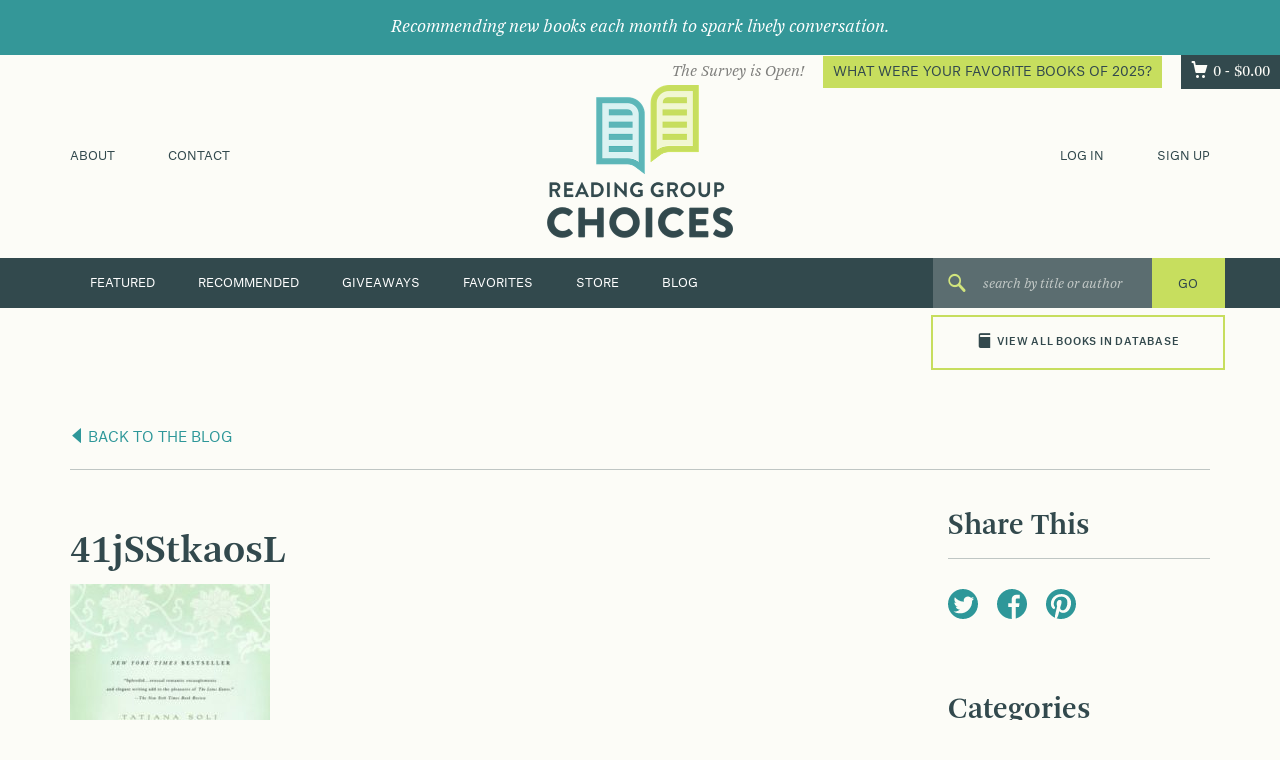

--- FILE ---
content_type: text/html; charset=UTF-8
request_url: https://readinggroupchoices.com/books/the-lotus-eaters/41jsstkaosl/
body_size: 10655
content:
<!DOCTYPE html>
<html lang="en-US">
<head>
<!-- <meta charset="UTF-8"> -->
<meta http-equiv="Content-Type" content="text/html;charset=utf-8" />
<meta name="viewport" content="width=device-width, initial-scale=1">
<link rel="profile" href="http://gmpg.org/xfn/11">
<link rel="pingback" href="https://readinggroupchoices.com/wp/xmlrpc.php">

<meta name="google-site-verification" content="dAafKYKSvV60WvL8OSn7Nxa2tkJLiTJmPa_dBJLYxZU" />
<meta name="google-site-verification" content="GGzNVrQPfiUIjWYbXXw6_NAQ1vmOZk3SRTIBHIfoUwo" />

<meta name="google-site-verification" content="gQVhGO_jDGwald3SngIRQgT8klzSIzZ5hmyphgpJof4" /> <!--current-->

<meta name='robots' content='index, follow, max-image-preview:large, max-snippet:-1, max-video-preview:-1' />
	<style>img:is([sizes="auto" i], [sizes^="auto," i]) { contain-intrinsic-size: 3000px 1500px }</style>
	
	<!-- This site is optimized with the Yoast SEO plugin v26.5 - https://yoast.com/wordpress/plugins/seo/ -->
	<title>41jSStkaosL &#8211; Reading Group Choices</title>
	<link rel="canonical" href="https://readinggroupchoices.com/books/the-lotus-eaters/41jsstkaosl/" />
	<meta property="og:locale" content="en_US" />
	<meta property="og:type" content="article" />
	<meta property="og:title" content="41jSStkaosL - Reading Group Choices" />
	<meta property="og:url" content="https://readinggroupchoices.com/books/the-lotus-eaters/41jsstkaosl/" />
	<meta property="og:site_name" content="Reading Group Choices" />
	<meta property="og:image" content="https://readinggroupchoices.com/books/the-lotus-eaters/41jsstkaosl" />
	<meta property="og:image:width" content="334" />
	<meta property="og:image:height" content="500" />
	<meta property="og:image:type" content="image/jpeg" />
	<meta name="twitter:card" content="summary_large_image" />
	<script type="application/ld+json" class="yoast-schema-graph">{"@context":"https://schema.org","@graph":[{"@type":"WebPage","@id":"https://readinggroupchoices.com/books/the-lotus-eaters/41jsstkaosl/","url":"https://readinggroupchoices.com/books/the-lotus-eaters/41jsstkaosl/","name":"41jSStkaosL - Reading Group Choices","isPartOf":{"@id":"https://readinggroupchoices.com/#website"},"primaryImageOfPage":{"@id":"https://readinggroupchoices.com/books/the-lotus-eaters/41jsstkaosl/#primaryimage"},"image":{"@id":"https://readinggroupchoices.com/books/the-lotus-eaters/41jsstkaosl/#primaryimage"},"thumbnailUrl":"https://readinggroupchoices.com/wp/wp-content/uploads/2016/08/41jSStkaosL.jpg","datePublished":"2016-09-09T13:44:40+00:00","breadcrumb":{"@id":"https://readinggroupchoices.com/books/the-lotus-eaters/41jsstkaosl/#breadcrumb"},"inLanguage":"en-US","potentialAction":[{"@type":"ReadAction","target":["https://readinggroupchoices.com/books/the-lotus-eaters/41jsstkaosl/"]}]},{"@type":"ImageObject","inLanguage":"en-US","@id":"https://readinggroupchoices.com/books/the-lotus-eaters/41jsstkaosl/#primaryimage","url":"https://readinggroupchoices.com/wp/wp-content/uploads/2016/08/41jSStkaosL.jpg","contentUrl":"https://readinggroupchoices.com/wp/wp-content/uploads/2016/08/41jSStkaosL.jpg","width":334,"height":500},{"@type":"BreadcrumbList","@id":"https://readinggroupchoices.com/books/the-lotus-eaters/41jsstkaosl/#breadcrumb","itemListElement":[{"@type":"ListItem","position":1,"name":"Home","item":"https://readinggroupchoices.com/"},{"@type":"ListItem","position":2,"name":"THE LOTUS EATERS","item":"https://readinggroupchoices.com/books/the-lotus-eaters/"},{"@type":"ListItem","position":3,"name":"41jSStkaosL"}]},{"@type":"WebSite","@id":"https://readinggroupchoices.com/#website","url":"https://readinggroupchoices.com/","name":"Reading Group Choices","description":"Reading Group Choices selects discussible books and suggests discussion topics for reading groups.","potentialAction":[{"@type":"SearchAction","target":{"@type":"EntryPoint","urlTemplate":"https://readinggroupchoices.com/?s={search_term_string}"},"query-input":{"@type":"PropertyValueSpecification","valueRequired":true,"valueName":"search_term_string"}}],"inLanguage":"en-US"}]}</script>
	<!-- / Yoast SEO plugin. -->


<link rel="alternate" type="application/rss+xml" title="Reading Group Choices &raquo; Feed" href="https://readinggroupchoices.com/feed/" />
<link rel="alternate" type="application/rss+xml" title="Reading Group Choices &raquo; Comments Feed" href="https://readinggroupchoices.com/comments/feed/" />
<script type="text/javascript" id="wpp-js" src="https://readinggroupchoices.com/wp/wp-content/plugins/wordpress-popular-posts/assets/js/wpp.min.js?ver=7.3.6" data-sampling="0" data-sampling-rate="100" data-api-url="https://readinggroupchoices.com/wp-json/wordpress-popular-posts" data-post-id="12886" data-token="46d6c5fb7c" data-lang="0" data-debug="0"></script>
<script type="text/javascript">
/* <![CDATA[ */
window._wpemojiSettings = {"baseUrl":"https:\/\/s.w.org\/images\/core\/emoji\/16.0.1\/72x72\/","ext":".png","svgUrl":"https:\/\/s.w.org\/images\/core\/emoji\/16.0.1\/svg\/","svgExt":".svg","source":{"concatemoji":"https:\/\/readinggroupchoices.com\/wp\/wp-includes\/js\/wp-emoji-release.min.js"}};
/*! This file is auto-generated */
!function(s,n){var o,i,e;function c(e){try{var t={supportTests:e,timestamp:(new Date).valueOf()};sessionStorage.setItem(o,JSON.stringify(t))}catch(e){}}function p(e,t,n){e.clearRect(0,0,e.canvas.width,e.canvas.height),e.fillText(t,0,0);var t=new Uint32Array(e.getImageData(0,0,e.canvas.width,e.canvas.height).data),a=(e.clearRect(0,0,e.canvas.width,e.canvas.height),e.fillText(n,0,0),new Uint32Array(e.getImageData(0,0,e.canvas.width,e.canvas.height).data));return t.every(function(e,t){return e===a[t]})}function u(e,t){e.clearRect(0,0,e.canvas.width,e.canvas.height),e.fillText(t,0,0);for(var n=e.getImageData(16,16,1,1),a=0;a<n.data.length;a++)if(0!==n.data[a])return!1;return!0}function f(e,t,n,a){switch(t){case"flag":return n(e,"\ud83c\udff3\ufe0f\u200d\u26a7\ufe0f","\ud83c\udff3\ufe0f\u200b\u26a7\ufe0f")?!1:!n(e,"\ud83c\udde8\ud83c\uddf6","\ud83c\udde8\u200b\ud83c\uddf6")&&!n(e,"\ud83c\udff4\udb40\udc67\udb40\udc62\udb40\udc65\udb40\udc6e\udb40\udc67\udb40\udc7f","\ud83c\udff4\u200b\udb40\udc67\u200b\udb40\udc62\u200b\udb40\udc65\u200b\udb40\udc6e\u200b\udb40\udc67\u200b\udb40\udc7f");case"emoji":return!a(e,"\ud83e\udedf")}return!1}function g(e,t,n,a){var r="undefined"!=typeof WorkerGlobalScope&&self instanceof WorkerGlobalScope?new OffscreenCanvas(300,150):s.createElement("canvas"),o=r.getContext("2d",{willReadFrequently:!0}),i=(o.textBaseline="top",o.font="600 32px Arial",{});return e.forEach(function(e){i[e]=t(o,e,n,a)}),i}function t(e){var t=s.createElement("script");t.src=e,t.defer=!0,s.head.appendChild(t)}"undefined"!=typeof Promise&&(o="wpEmojiSettingsSupports",i=["flag","emoji"],n.supports={everything:!0,everythingExceptFlag:!0},e=new Promise(function(e){s.addEventListener("DOMContentLoaded",e,{once:!0})}),new Promise(function(t){var n=function(){try{var e=JSON.parse(sessionStorage.getItem(o));if("object"==typeof e&&"number"==typeof e.timestamp&&(new Date).valueOf()<e.timestamp+604800&&"object"==typeof e.supportTests)return e.supportTests}catch(e){}return null}();if(!n){if("undefined"!=typeof Worker&&"undefined"!=typeof OffscreenCanvas&&"undefined"!=typeof URL&&URL.createObjectURL&&"undefined"!=typeof Blob)try{var e="postMessage("+g.toString()+"("+[JSON.stringify(i),f.toString(),p.toString(),u.toString()].join(",")+"));",a=new Blob([e],{type:"text/javascript"}),r=new Worker(URL.createObjectURL(a),{name:"wpTestEmojiSupports"});return void(r.onmessage=function(e){c(n=e.data),r.terminate(),t(n)})}catch(e){}c(n=g(i,f,p,u))}t(n)}).then(function(e){for(var t in e)n.supports[t]=e[t],n.supports.everything=n.supports.everything&&n.supports[t],"flag"!==t&&(n.supports.everythingExceptFlag=n.supports.everythingExceptFlag&&n.supports[t]);n.supports.everythingExceptFlag=n.supports.everythingExceptFlag&&!n.supports.flag,n.DOMReady=!1,n.readyCallback=function(){n.DOMReady=!0}}).then(function(){return e}).then(function(){var e;n.supports.everything||(n.readyCallback(),(e=n.source||{}).concatemoji?t(e.concatemoji):e.wpemoji&&e.twemoji&&(t(e.twemoji),t(e.wpemoji)))}))}((window,document),window._wpemojiSettings);
/* ]]> */
</script>
<style id='wp-emoji-styles-inline-css' type='text/css'>

	img.wp-smiley, img.emoji {
		display: inline !important;
		border: none !important;
		box-shadow: none !important;
		height: 1em !important;
		width: 1em !important;
		margin: 0 0.07em !important;
		vertical-align: -0.1em !important;
		background: none !important;
		padding: 0 !important;
	}
</style>
<link rel='stylesheet' id='wp-block-library-css' href='https://readinggroupchoices.com/wp/wp-includes/css/dist/block-library/style.min.css' type='text/css' media='all' />
<style id='classic-theme-styles-inline-css' type='text/css'>
/*! This file is auto-generated */
.wp-block-button__link{color:#fff;background-color:#32373c;border-radius:9999px;box-shadow:none;text-decoration:none;padding:calc(.667em + 2px) calc(1.333em + 2px);font-size:1.125em}.wp-block-file__button{background:#32373c;color:#fff;text-decoration:none}
</style>
<style id='global-styles-inline-css' type='text/css'>
:root{--wp--preset--aspect-ratio--square: 1;--wp--preset--aspect-ratio--4-3: 4/3;--wp--preset--aspect-ratio--3-4: 3/4;--wp--preset--aspect-ratio--3-2: 3/2;--wp--preset--aspect-ratio--2-3: 2/3;--wp--preset--aspect-ratio--16-9: 16/9;--wp--preset--aspect-ratio--9-16: 9/16;--wp--preset--color--black: #000000;--wp--preset--color--cyan-bluish-gray: #abb8c3;--wp--preset--color--white: #ffffff;--wp--preset--color--pale-pink: #f78da7;--wp--preset--color--vivid-red: #cf2e2e;--wp--preset--color--luminous-vivid-orange: #ff6900;--wp--preset--color--luminous-vivid-amber: #fcb900;--wp--preset--color--light-green-cyan: #7bdcb5;--wp--preset--color--vivid-green-cyan: #00d084;--wp--preset--color--pale-cyan-blue: #8ed1fc;--wp--preset--color--vivid-cyan-blue: #0693e3;--wp--preset--color--vivid-purple: #9b51e0;--wp--preset--gradient--vivid-cyan-blue-to-vivid-purple: linear-gradient(135deg,rgba(6,147,227,1) 0%,rgb(155,81,224) 100%);--wp--preset--gradient--light-green-cyan-to-vivid-green-cyan: linear-gradient(135deg,rgb(122,220,180) 0%,rgb(0,208,130) 100%);--wp--preset--gradient--luminous-vivid-amber-to-luminous-vivid-orange: linear-gradient(135deg,rgba(252,185,0,1) 0%,rgba(255,105,0,1) 100%);--wp--preset--gradient--luminous-vivid-orange-to-vivid-red: linear-gradient(135deg,rgba(255,105,0,1) 0%,rgb(207,46,46) 100%);--wp--preset--gradient--very-light-gray-to-cyan-bluish-gray: linear-gradient(135deg,rgb(238,238,238) 0%,rgb(169,184,195) 100%);--wp--preset--gradient--cool-to-warm-spectrum: linear-gradient(135deg,rgb(74,234,220) 0%,rgb(151,120,209) 20%,rgb(207,42,186) 40%,rgb(238,44,130) 60%,rgb(251,105,98) 80%,rgb(254,248,76) 100%);--wp--preset--gradient--blush-light-purple: linear-gradient(135deg,rgb(255,206,236) 0%,rgb(152,150,240) 100%);--wp--preset--gradient--blush-bordeaux: linear-gradient(135deg,rgb(254,205,165) 0%,rgb(254,45,45) 50%,rgb(107,0,62) 100%);--wp--preset--gradient--luminous-dusk: linear-gradient(135deg,rgb(255,203,112) 0%,rgb(199,81,192) 50%,rgb(65,88,208) 100%);--wp--preset--gradient--pale-ocean: linear-gradient(135deg,rgb(255,245,203) 0%,rgb(182,227,212) 50%,rgb(51,167,181) 100%);--wp--preset--gradient--electric-grass: linear-gradient(135deg,rgb(202,248,128) 0%,rgb(113,206,126) 100%);--wp--preset--gradient--midnight: linear-gradient(135deg,rgb(2,3,129) 0%,rgb(40,116,252) 100%);--wp--preset--font-size--small: 13px;--wp--preset--font-size--medium: 20px;--wp--preset--font-size--large: 36px;--wp--preset--font-size--x-large: 42px;--wp--preset--spacing--20: 0.44rem;--wp--preset--spacing--30: 0.67rem;--wp--preset--spacing--40: 1rem;--wp--preset--spacing--50: 1.5rem;--wp--preset--spacing--60: 2.25rem;--wp--preset--spacing--70: 3.38rem;--wp--preset--spacing--80: 5.06rem;--wp--preset--shadow--natural: 6px 6px 9px rgba(0, 0, 0, 0.2);--wp--preset--shadow--deep: 12px 12px 50px rgba(0, 0, 0, 0.4);--wp--preset--shadow--sharp: 6px 6px 0px rgba(0, 0, 0, 0.2);--wp--preset--shadow--outlined: 6px 6px 0px -3px rgba(255, 255, 255, 1), 6px 6px rgba(0, 0, 0, 1);--wp--preset--shadow--crisp: 6px 6px 0px rgba(0, 0, 0, 1);}:where(.is-layout-flex){gap: 0.5em;}:where(.is-layout-grid){gap: 0.5em;}body .is-layout-flex{display: flex;}.is-layout-flex{flex-wrap: wrap;align-items: center;}.is-layout-flex > :is(*, div){margin: 0;}body .is-layout-grid{display: grid;}.is-layout-grid > :is(*, div){margin: 0;}:where(.wp-block-columns.is-layout-flex){gap: 2em;}:where(.wp-block-columns.is-layout-grid){gap: 2em;}:where(.wp-block-post-template.is-layout-flex){gap: 1.25em;}:where(.wp-block-post-template.is-layout-grid){gap: 1.25em;}.has-black-color{color: var(--wp--preset--color--black) !important;}.has-cyan-bluish-gray-color{color: var(--wp--preset--color--cyan-bluish-gray) !important;}.has-white-color{color: var(--wp--preset--color--white) !important;}.has-pale-pink-color{color: var(--wp--preset--color--pale-pink) !important;}.has-vivid-red-color{color: var(--wp--preset--color--vivid-red) !important;}.has-luminous-vivid-orange-color{color: var(--wp--preset--color--luminous-vivid-orange) !important;}.has-luminous-vivid-amber-color{color: var(--wp--preset--color--luminous-vivid-amber) !important;}.has-light-green-cyan-color{color: var(--wp--preset--color--light-green-cyan) !important;}.has-vivid-green-cyan-color{color: var(--wp--preset--color--vivid-green-cyan) !important;}.has-pale-cyan-blue-color{color: var(--wp--preset--color--pale-cyan-blue) !important;}.has-vivid-cyan-blue-color{color: var(--wp--preset--color--vivid-cyan-blue) !important;}.has-vivid-purple-color{color: var(--wp--preset--color--vivid-purple) !important;}.has-black-background-color{background-color: var(--wp--preset--color--black) !important;}.has-cyan-bluish-gray-background-color{background-color: var(--wp--preset--color--cyan-bluish-gray) !important;}.has-white-background-color{background-color: var(--wp--preset--color--white) !important;}.has-pale-pink-background-color{background-color: var(--wp--preset--color--pale-pink) !important;}.has-vivid-red-background-color{background-color: var(--wp--preset--color--vivid-red) !important;}.has-luminous-vivid-orange-background-color{background-color: var(--wp--preset--color--luminous-vivid-orange) !important;}.has-luminous-vivid-amber-background-color{background-color: var(--wp--preset--color--luminous-vivid-amber) !important;}.has-light-green-cyan-background-color{background-color: var(--wp--preset--color--light-green-cyan) !important;}.has-vivid-green-cyan-background-color{background-color: var(--wp--preset--color--vivid-green-cyan) !important;}.has-pale-cyan-blue-background-color{background-color: var(--wp--preset--color--pale-cyan-blue) !important;}.has-vivid-cyan-blue-background-color{background-color: var(--wp--preset--color--vivid-cyan-blue) !important;}.has-vivid-purple-background-color{background-color: var(--wp--preset--color--vivid-purple) !important;}.has-black-border-color{border-color: var(--wp--preset--color--black) !important;}.has-cyan-bluish-gray-border-color{border-color: var(--wp--preset--color--cyan-bluish-gray) !important;}.has-white-border-color{border-color: var(--wp--preset--color--white) !important;}.has-pale-pink-border-color{border-color: var(--wp--preset--color--pale-pink) !important;}.has-vivid-red-border-color{border-color: var(--wp--preset--color--vivid-red) !important;}.has-luminous-vivid-orange-border-color{border-color: var(--wp--preset--color--luminous-vivid-orange) !important;}.has-luminous-vivid-amber-border-color{border-color: var(--wp--preset--color--luminous-vivid-amber) !important;}.has-light-green-cyan-border-color{border-color: var(--wp--preset--color--light-green-cyan) !important;}.has-vivid-green-cyan-border-color{border-color: var(--wp--preset--color--vivid-green-cyan) !important;}.has-pale-cyan-blue-border-color{border-color: var(--wp--preset--color--pale-cyan-blue) !important;}.has-vivid-cyan-blue-border-color{border-color: var(--wp--preset--color--vivid-cyan-blue) !important;}.has-vivid-purple-border-color{border-color: var(--wp--preset--color--vivid-purple) !important;}.has-vivid-cyan-blue-to-vivid-purple-gradient-background{background: var(--wp--preset--gradient--vivid-cyan-blue-to-vivid-purple) !important;}.has-light-green-cyan-to-vivid-green-cyan-gradient-background{background: var(--wp--preset--gradient--light-green-cyan-to-vivid-green-cyan) !important;}.has-luminous-vivid-amber-to-luminous-vivid-orange-gradient-background{background: var(--wp--preset--gradient--luminous-vivid-amber-to-luminous-vivid-orange) !important;}.has-luminous-vivid-orange-to-vivid-red-gradient-background{background: var(--wp--preset--gradient--luminous-vivid-orange-to-vivid-red) !important;}.has-very-light-gray-to-cyan-bluish-gray-gradient-background{background: var(--wp--preset--gradient--very-light-gray-to-cyan-bluish-gray) !important;}.has-cool-to-warm-spectrum-gradient-background{background: var(--wp--preset--gradient--cool-to-warm-spectrum) !important;}.has-blush-light-purple-gradient-background{background: var(--wp--preset--gradient--blush-light-purple) !important;}.has-blush-bordeaux-gradient-background{background: var(--wp--preset--gradient--blush-bordeaux) !important;}.has-luminous-dusk-gradient-background{background: var(--wp--preset--gradient--luminous-dusk) !important;}.has-pale-ocean-gradient-background{background: var(--wp--preset--gradient--pale-ocean) !important;}.has-electric-grass-gradient-background{background: var(--wp--preset--gradient--electric-grass) !important;}.has-midnight-gradient-background{background: var(--wp--preset--gradient--midnight) !important;}.has-small-font-size{font-size: var(--wp--preset--font-size--small) !important;}.has-medium-font-size{font-size: var(--wp--preset--font-size--medium) !important;}.has-large-font-size{font-size: var(--wp--preset--font-size--large) !important;}.has-x-large-font-size{font-size: var(--wp--preset--font-size--x-large) !important;}
:where(.wp-block-post-template.is-layout-flex){gap: 1.25em;}:where(.wp-block-post-template.is-layout-grid){gap: 1.25em;}
:where(.wp-block-columns.is-layout-flex){gap: 2em;}:where(.wp-block-columns.is-layout-grid){gap: 2em;}
:root :where(.wp-block-pullquote){font-size: 1.5em;line-height: 1.6;}
</style>
<style id='woocommerce-inline-inline-css' type='text/css'>
.woocommerce form .form-row .required { visibility: visible; }
</style>
<link rel='stylesheet' id='crp-style-rounded-thumbs-css' href='https://readinggroupchoices.com/wp/wp-content/plugins/contextual-related-posts/css/rounded-thumbs.min.css' type='text/css' media='all' />
<style id='crp-style-rounded-thumbs-inline-css' type='text/css'>

			.crp_related.crp-rounded-thumbs a {
				width: 150px;
                height: 150px;
				text-decoration: none;
			}
			.crp_related.crp-rounded-thumbs img {
				max-width: 150px;
				margin: auto;
			}
			.crp_related.crp-rounded-thumbs .crp_title {
				width: 100%;
			}
			
</style>
<link rel='stylesheet' id='wordpress-popular-posts-css-css' href='https://readinggroupchoices.com/wp/wp-content/plugins/wordpress-popular-posts/assets/css/wpp.css' type='text/css' media='all' />
<link rel='stylesheet' id='brands-styles-css' href='https://readinggroupchoices.com/wp/wp-content/plugins/woocommerce/assets/css/brands.css' type='text/css' media='all' />
<link rel='stylesheet' id='rgc-style-css' href='https://readinggroupchoices.com/assets/css/style.css?id=69154ff5709e5bf36a36' type='text/css' media='all' />
<script type="text/javascript" src="https://readinggroupchoices.com/wp/wp-includes/js/jquery/jquery.min.js" id="jquery-core-js"></script>
<script type="text/javascript" src="https://readinggroupchoices.com/wp/wp-includes/js/jquery/jquery-migrate.min.js" id="jquery-migrate-js"></script>
<script type="text/javascript" src="https://readinggroupchoices.com/wp/wp-content/plugins/woocommerce/assets/js/jquery-blockui/jquery.blockUI.min.js" id="wc-jquery-blockui-js" defer="defer" data-wp-strategy="defer"></script>
<script type="text/javascript" src="https://readinggroupchoices.com/wp/wp-content/plugins/woocommerce/assets/js/js-cookie/js.cookie.min.js" id="wc-js-cookie-js" defer="defer" data-wp-strategy="defer"></script>
<script type="text/javascript" id="woocommerce-js-extra">
/* <![CDATA[ */
var woocommerce_params = {"ajax_url":"\/wp\/wp-admin\/admin-ajax.php","wc_ajax_url":"\/?wc-ajax=%%endpoint%%","i18n_password_show":"Show password","i18n_password_hide":"Hide password"};
/* ]]> */
</script>
<script type="text/javascript" src="https://readinggroupchoices.com/wp/wp-content/plugins/woocommerce/assets/js/frontend/woocommerce.min.js" id="woocommerce-js" defer="defer" data-wp-strategy="defer"></script>
<script type="text/javascript" src="https://readinggroupchoices.com/wp/wp-content/plugins/woocommerce-quantity-increment/assets/js/wc-quantity-increment.min.js" id="wcqi-js-js"></script>
<link rel="https://api.w.org/" href="https://readinggroupchoices.com/wp-json/" /><link rel="alternate" title="JSON" type="application/json" href="https://readinggroupchoices.com/wp-json/wp/v2/media/12886" /><link rel="EditURI" type="application/rsd+xml" title="RSD" href="https://readinggroupchoices.com/wp/xmlrpc.php?rsd" />

<link rel='shortlink' href='https://readinggroupchoices.com/?p=12886' />
<link rel="alternate" title="oEmbed (JSON)" type="application/json+oembed" href="https://readinggroupchoices.com/wp-json/oembed/1.0/embed?url=https%3A%2F%2Freadinggroupchoices.com%2Fbooks%2Fthe-lotus-eaters%2F41jsstkaosl%2F" />
<link rel="alternate" title="oEmbed (XML)" type="text/xml+oembed" href="https://readinggroupchoices.com/wp-json/oembed/1.0/embed?url=https%3A%2F%2Freadinggroupchoices.com%2Fbooks%2Fthe-lotus-eaters%2F41jsstkaosl%2F&#038;format=xml" />
            <style id="wpp-loading-animation-styles">@-webkit-keyframes bgslide{from{background-position-x:0}to{background-position-x:-200%}}@keyframes bgslide{from{background-position-x:0}to{background-position-x:-200%}}.wpp-widget-block-placeholder,.wpp-shortcode-placeholder{margin:0 auto;width:60px;height:3px;background:#dd3737;background:linear-gradient(90deg,#dd3737 0%,#571313 10%,#dd3737 100%);background-size:200% auto;border-radius:3px;-webkit-animation:bgslide 1s infinite linear;animation:bgslide 1s infinite linear}</style>
            <!-- Google tag (gtag.js) -->
<script async src="https://www.googletagmanager.com/gtag/js?id=G-3YG9SXQYNP"></script>
<script>
  window.dataLayer = window.dataLayer || [];
  function gtag(){dataLayer.push(arguments);}
  gtag('js', new Date());

  gtag('config', 'G-3YG9SXQYNP');
</script>	<noscript><style>.woocommerce-product-gallery{ opacity: 1 !important; }</style></noscript>
	</head>

<body class="attachment wp-singular attachment-template-default single single-attachment postid-12886 attachmentid-12886 attachment-jpeg wp-theme-rgc theme-rgc woocommerce-no-js group-blog">
<div id="page" class="site">

    <div class="celebrate">
        <div class="center">
            <em>Recommending new books each month to spark lively conversation.</em>
        </div>
    </div>

	<header id="masthead" class="site-header" role="banner">
        <div class="take-a-tour">
                            <span class="hidden-xs hidden-is">
                    <em>The Survey is Open!</em> <a href="https://readinggroupchoices.com/favorite-books-survey/" class="btn btn-primary small header-callout" title="What Were Your Favorite Books of 2025?">What Were Your Favorite Books of 2025?</a>
                </span>
                        <a class="cart-contents ss-cart" href="https://readinggroupchoices.com/cart/" title="View your shopping cart">0 - <span class="woocommerce-Price-amount amount"><bdi><span class="woocommerce-Price-currencySymbol">&#36;</span>0.00</bdi></span></a>
        </div>
		<div class="container">
            <div class="visible-xs text-center">
                <nav class="secondary">
                    <div class="menu-header-top-mobile-container"><ul id="menu-header-top-mobile" class="flex-justify menu_mobile-top"><li id="menu-item-44" class="menu-item menu-item-type-post_type menu-item-object-page menu-item-44"><a href="https://readinggroupchoices.com/about/">About</a></li>
<li id="menu-item-43" class="menu-item menu-item-type-post_type menu-item-object-page menu-item-43"><a href="https://readinggroupchoices.com/contact/">Contact</a></li>
<li><a href="https://readinggroupchoices.com/my-account/?action=log_in">Log In</a></li><li><a href="https://readinggroupchoices.com/my-account/?action=sign_up">Sign Up</a></li></ul></div>                </nav>
            </div>
			<div class="row relative vertical-center">
				<div class="col-sm-3 hidden-xs hidden-is">
            <nav id="top-left-navigation" class="secondary" role="navigation">
                <div class="menu-header-top-left-menu-container"><ul id="menu-header-top-left-menu" class="menu"><li id="menu-item-21" class="menu-item menu-item-type-post_type menu-item-object-page menu-item-21"><a href="https://readinggroupchoices.com/about/">About</a></li>
<li id="menu-item-20" class="menu-item menu-item-type-post_type menu-item-object-page menu-item-20"><a href="https://readinggroupchoices.com/contact/">Contact</a></li>
</ul></div>            </nav>
				</div>
                <div class="col-is-12 col-sm-6 text-center">
                    <div class="site-branding">
                                                    <p class="site-title">
                                <a href="https://readinggroupchoices.com/" rel="home">
                                                                                <span class="sr-only">Reading Group Choices selects discussible books and suggests discussion topics for reading groups.</span>
                                                                            <img src="https://readinggroupchoices.com/wp/wp-content/uploads/2016/02/logo.png" height="152.5" width="186">
                                </a>
                            </p>
                                            </div><!-- .site-branding -->
                </div>
                <div class="col-sm-3 hidden-xs hidden-is text-right">
                                                                <nav id="top-right-navigation" class="secondary" role="navigation">
                            <ul>
                                <li><a href="https://readinggroupchoices.com/my-account/?action=log_in">Log In</a></li>
                                <li><a href="https://readinggroupchoices.com/my-account/?action=sign_up">Sign Up</a></li>
                            </ul>
                        </nav>
                                    </div>
			</div>
		</div> <!-- .container-->
        <nav class="primary">
            <div class="container">
                <div class="row">
                    <div class="col-md-9">
                        <div class="menu-primary-menu-container"><ul id="menu-primary-menu" class="menu"><li id="menu-item-145" class="menu-item menu-item-type-post_type menu-item-object-page menu-item-home menu-item-145"><a href="https://readinggroupchoices.com/">Featured</a></li>
<li id="menu-item-37" class="menu-item menu-item-type-post_type menu-item-object-page menu-item-37"><a href="https://readinggroupchoices.com/recommended-books/">Recommended</a></li>
<li id="menu-item-193" class="hidden-md hidden-xs menu-item menu-item-type-post_type_archive menu-item-object-contest menu-item-193"><a href="https://readinggroupchoices.com/giveaways/">Giveaways</a></li>
<li id="menu-item-2743" class="menu-item menu-item-type-custom menu-item-object-custom menu-item-2743"><a href="/favorites">Favorites</a></li>
<li id="menu-item-315" class="visible-xs-inline-block hidden-sm visible-md-inline-block menu-item menu-item-type-custom menu-item-object-custom menu-item-has-children menu-item-315"><a href="#">More</a>
<ul class="sub-menu">
	<li id="menu-item-316" class="menu-item menu-item-type-post_type_archive menu-item-object-contest menu-item-316"><a href="https://readinggroupchoices.com/giveaways/">Giveaways</a></li>
	<li id="menu-item-317" class="menu-item menu-item-type-post_type menu-item-object-page menu-item-317"><a href="https://readinggroupchoices.com/bookmark-book-group-blog/">Blog</a></li>
	<li id="menu-item-318" class="menu-item menu-item-type-post_type menu-item-object-page menu-item-318"><a href="https://readinggroupchoices.com/store/">Store</a></li>
</ul>
</li>
<li id="menu-item-39" class="hidden-md hidden-xs menu-item menu-item-type-post_type menu-item-object-page menu-item-39"><a href="https://readinggroupchoices.com/store/">Store</a></li>
<li id="menu-item-34" class="hidden-md hidden-xs menu-item menu-item-type-post_type menu-item-object-page menu-item-34"><a href="https://readinggroupchoices.com/bookmark-book-group-blog/">Blog</a></li>
</ul></div>                    </div>
                    <div id="mobile-navigation-wrap">
                                                <select class="mobile-navigation">
                                                            <option value="https://readinggroupchoices.com/">Featured Books</option>
                                                            <option value="https://readinggroupchoices.com/recommended-books/">Recommended Books</option>
                                                            <option value="https://readinggroupchoices.com/?page_id=26">New Books</option>
                                                            <option value="/favorites">Favorites</option>
                                                            <option value="https://readinggroupchoices.com/giveaways/">Giveaways</option>
                                                            <option value="https://readinggroupchoices.com/bookmark-book-group-blog/">Blog</option>
                                                            <option value="https://readinggroupchoices.com/store/">Store</option>
                                                            <option value="/search-books">All Books</option>
                                                    </select>
                    </div>
                    <div class="col-xs-6 col-xs-push-6 col-md-3 col-md-push-0 search-holder">
                        <form method="get" id="searchform" class="search-form" action="https://readinggroupchoices.com/">
    <i class="ss-icon ss-search"></i>
    <input type="text" value="" name="s" id="s" class="search-text" placeholder="search by title or author">
    <input type="hidden" name="post_type" value="book">
    <input type="submit" id="searchsubmit" class="submit btn-primary" value="GO" />
    <!--
    <div class="search_tips-container hidden-xs">
        <a href="#" data-toggle="modal" data-target="#search_tips">Search Tips</a>
    </div>
    -->
</form>

    <div id="search_tips" class="search-tips modal fade hidden-xs">
        <div class="modal-dialog">
            <div class="modal-content">
                <div class="modal-header">
                    <button type="button" class="close" data-dismiss="modal" aria-label="Close"><span aria-hidden="true">&times;</span></button>
                    <h4 class="modal-title">Search Tips</h4>
                </div>
                <div class="modal-body">
                    <p>Searching is easy! Type in a keyword, phrase, or exact wording and you will be directed to the results. You can also click on &#8220;view all books&#8221; beneath the search box to run a more advanced search, and to scroll through all of the books in our database.</p>
                </div>
            </div>
        </div>
    </div>
                    </div>
                    <div class="col-xs-6 col-xs-pull-6 visible-sm visible-xs mobile-books-holder">
                        <div class="view-all-books"><a href="/search-books"><span class="ss-icon ss-book"></span>View All Books in Database</a></div>
                    </div>
                </div>
            </div>
        </nav>
        <div class="container">
            <div class="row">
                <div class="view-all-books hidden-sm hidden-xs"><a href="/search-books"><span class="ss-icon ss-book"></span>View All Books in Database</a></div>
            </div>
        </div>
	</header><!-- #masthead -->
        
    
	<div id="content" class="site-content ">

	<div id="primary" class="content-area">
		<main id="main" class="site-main" role="main">



		<div class="container">

      <header class="single-book_header">
                  <a href="https://readinggroupchoices.com/bookmark-book-group-blog/" title="Back to the Blog" class="nav-link"><i class="ss-icon ss-directleft"></i> Back to the Blog</a>
          <hr>
              </header>
              <div class="row">
          <div class="col-sm-9">
            
            
<article id="post-12886" class="post-12886 attachment type-attachment status-inherit hentry">
	<header class="entry-header">
		<h1 class="entry-title">41jSStkaosL</h1>	</header><!-- .entry-header -->

	<!-- 	 -->

	<div class="entry-content archive-content">
		<p class="attachment"><a href='https://readinggroupchoices.com/wp/wp-content/uploads/2016/08/41jSStkaosL.jpg'><img decoding="async" width="200" height="300" src="https://readinggroupchoices.com/wp/wp-content/uploads/2016/08/41jSStkaosL-200x300.jpg" class="attachment-medium size-medium" alt="" srcset="https://readinggroupchoices.com/wp/wp-content/uploads/2016/08/41jSStkaosL-200x300.jpg 200w, https://readinggroupchoices.com/wp/wp-content/uploads/2016/08/41jSStkaosL-170x254.jpg 170w, https://readinggroupchoices.com/wp/wp-content/uploads/2016/08/41jSStkaosL.jpg 334w" sizes="(max-width: 200px) 100vw, 200px" /></a></p>
	</div><!-- .entry-content -->

</article><!-- #post-## -->

            
	<nav class="navigation post-navigation" aria-label="Posts">
		<h2 class="screen-reader-text">Post navigation</h2>
		<div class="nav-links"><div class="nav-previous"><a href="https://readinggroupchoices.com/books/the-lotus-eaters/" rel="prev">Previous Post</a></div></div>
	</nav>
            <div class="clearfix"></div>
            <hr>
                      </div>
          <div class="col-sm-3">
            
<aside id="secondary" class="widget-area" role="complementary">
                    <section id="social_sharing" class="widget widget_social-sharing">
            <h2 class="widget-title">Share This</h2>
            <ul class="social-links">
                <li><a href="https://twitter.com/share?url=https://readinggroupchoices.com/books/the-lotus-eaters/41jsstkaosl/>&text=41jSStkaosL"><img src="/assets/img/twitter.svg"></a></li>
                <li><a href="http://www.facebook.com/sharer.php?u=https://readinggroupchoices.com/books/the-lotus-eaters/41jsstkaosl/"><img src="/assets/img/facebook.svg"></a></li>
                <li><a href="https://pinterest.com/pin/create/bookmarklet/?media=&url=https://readinggroupchoices.com/books/the-lotus-eaters/41jsstkaosl/ &description=41jSStkaosL>"><img src="/assets/img/pinterest.svg"></a></li>
            </ul>
        </section>
        <section id="categories-2" class="widget widget_categories"><h2 class="widget-title">Categories</h2>
			<ul>
					<li class="cat-item cat-item-1704"><a href="https://readinggroupchoices.com/category/advice/">Advice</a>
</li>
	<li class="cat-item cat-item-1706"><a href="https://readinggroupchoices.com/category/annual-favorite-books/">Annual Favorite Books</a>
</li>
	<li class="cat-item cat-item-1733"><a href="https://readinggroupchoices.com/category/author-interviews/">Author Interviews</a>
</li>
	<li class="cat-item cat-item-1972"><a href="https://readinggroupchoices.com/category/book-a-day/">Book a Day</a>
</li>
	<li class="cat-item cat-item-1922"><a href="https://readinggroupchoices.com/category/book-group-city-tour/">Book Group City Tour</a>
</li>
	<li class="cat-item cat-item-1923"><a href="https://readinggroupchoices.com/category/book-group-store-tour/">Book Group Store Tour</a>
</li>
	<li class="cat-item cat-item-1"><a href="https://readinggroupchoices.com/category/uncategorized/">Bookmark</a>
</li>
	<li class="cat-item cat-item-1971"><a href="https://readinggroupchoices.com/category/featured/">Featured Books</a>
</li>
	<li class="cat-item cat-item-2068"><a href="https://readinggroupchoices.com/category/giveaway-winner/">Giveaway Winner</a>
</li>
	<li class="cat-item cat-item-1975"><a href="https://readinggroupchoices.com/category/news/">News</a>
</li>
	<li class="cat-item cat-item-1998"><a href="https://readinggroupchoices.com/category/reeses-book-club-picks/">Reese&#039;s Book Club Picks</a>
</li>
	<li class="cat-item cat-item-1705"><a href="https://readinggroupchoices.com/category/events/">RGC Events</a>
</li>
	<li class="cat-item cat-item-1497"><a href="https://readinggroupchoices.com/category/spotlight-book-groups/">Spotlight Book Groups</a>
</li>
	<li class="cat-item cat-item-13"><a href="https://readinggroupchoices.com/category/themed-book-lists/">Themed Book Lists</a>
</li>
	<li class="cat-item cat-item-1703"><a href="https://readinggroupchoices.com/category/wnba-great-group-reads/">WNBA Great Group Reads</a>
</li>
			</ul>

			</section><section id="widget_crp-2" class="widget crp_posts_list_widget"><h2 class="widget-title">Related Posts</h2><div id="crp_related"><p>No related posts found</p></div></section>        
    <!--Ad Block-->
            <div class="footer-ad-block row">
            <div class="text-center col-xs-12">

                
            </div>
        </div>
    
</aside><!-- #secondary -->
          </div>
        </div>
      		</div>

		</main><!-- #main -->
	</div><!-- #primary -->


	</div><!-- #content -->
			<footer class="secondary-global-footer">
            <div class="container">

                <div class="has-bottom-border">
                    <h2>January Book Selections</h2>
                </div>
   
                                     <div class="row module_three-buckets">
                                                                                                                <div class="col-sm-6 col-sm-offset-3 col-md-4 col-md-offset-0 bucket text-center">
                                    <h4>Featured Books</h4>
                                    <p>Something for everyone.</p>
                                    <p><a href="/" class="btn btn-tertiary">Browse Featured Books</a></p>
                                </div>
                                                                                                                                            <div class="col-sm-6 col-sm-offset-3 col-md-4 col-md-offset-0 bucket text-center">
                                    <h4>Recommended Books</h4>
                                    <p>Books we highly recommend.</p>
                                    <p><a href="/recommended-books" class="btn btn-tertiary">Browse Recommended Books</a></p>
                                </div>
                                                                                                                                            <div class="col-sm-6 col-sm-offset-3 col-md-4 col-md-offset-0 bucket text-center">
                                    <h4>Giveaways</h4>
                                    <p>Enter to win free books!</p>
                                    <p><a href="/contests" class="btn btn-tertiary">Enter Giveaways</a></p>
                                </div>
                                                                         </div>
                                <div class="row">
                    <div class="col-sm-6 col-sm-offset-3">
                        <hr class="margin-60">
                    </div>
                </div>
                                                    <div class="row">
                        <div class="text-center wysiwyg-content">
                            <!-- <p><img class="alignleft size-full wp-image-158" src="/assets/img/contests-img.png" alt="contests-img" width="48" height="31"> Also, don’t forget to register for any of our <a href="https://readinggroupchoices.com/giveaways/">January Contests!</a></p> -->

                            <span class="contest-footer">Also, don’t forget to register for any of our <a href="https://readinggroupchoices.com/giveaways/">January Giveaways!</a></span>

                        </div>
                    </div>
                            </div>
                                        <section class="module_calls-to-action">
                    <div class="container-fluid">
                        <div class="row row-eq-height">
                                                            <div class="col-sm-6 cta">
                                    <a href="/my-account/?action=sign_up">
                                        <h3 class="cta-title">Sign Up For Reading Group Choices</h3>
                                    </a>
                                </div>
                                                            <div class="col-sm-6 cta">
                                    <a href="/giveaways">
                                        <h3 class="cta-title">Shop our Annual Print Editions</h3>
                                    </a>
                                </div>
                                                    </div>
                    </div>
                </section>
                    </footer>
	    <footer class="site-about">
        <div class="container">
            <div class="line-container">
              <div class="line-center">
                  <img src="/assets/img/logo-simple-small.png" height="41" width="52" alt="RGC Logo">
              </div>
            </div>
            <div class="row">
                <div class="col-sm-8 col-sm-offset-2 col-md-6 col-md-offset-3 text-center">
                    <p><strong>Reading Group Choices</strong> features a curated collection of the latest book recommendations for your reading group. <a href="https://readinggroupchoices.com/about/"><em>learn more</em></a></p>
                </div>
            </div>
        </div>
    </footer>

    
	<footer id="colophon" class="site-footer" role="contentinfo">
		<div class="container">

					<nav class="primary">
						<div class="menu-primary-menu-container"><ul id="menu-primary-menu-1" class="menu"><li class="menu-item menu-item-type-post_type menu-item-object-page menu-item-home menu-item-145"><a href="https://readinggroupchoices.com/">Featured</a></li>
<li class="menu-item menu-item-type-post_type menu-item-object-page menu-item-37"><a href="https://readinggroupchoices.com/recommended-books/">Recommended</a></li>
<li class="hidden-md hidden-xs menu-item menu-item-type-post_type_archive menu-item-object-contest menu-item-193"><a href="https://readinggroupchoices.com/giveaways/">Giveaways</a></li>
<li class="menu-item menu-item-type-custom menu-item-object-custom menu-item-2743"><a href="/favorites">Favorites</a></li>
<li class="visible-xs-inline-block hidden-sm visible-md-inline-block menu-item menu-item-type-custom menu-item-object-custom menu-item-has-children menu-item-315"><a href="#">More</a>
<ul class="sub-menu">
	<li class="menu-item menu-item-type-post_type_archive menu-item-object-contest menu-item-316"><a href="https://readinggroupchoices.com/giveaways/">Giveaways</a></li>
	<li class="menu-item menu-item-type-post_type menu-item-object-page menu-item-317"><a href="https://readinggroupchoices.com/bookmark-book-group-blog/">Blog</a></li>
	<li class="menu-item menu-item-type-post_type menu-item-object-page menu-item-318"><a href="https://readinggroupchoices.com/store/">Store</a></li>
</ul>
</li>
<li class="hidden-md hidden-xs menu-item menu-item-type-post_type menu-item-object-page menu-item-39"><a href="https://readinggroupchoices.com/store/">Store</a></li>
<li class="hidden-md hidden-xs menu-item menu-item-type-post_type menu-item-object-page menu-item-34"><a href="https://readinggroupchoices.com/bookmark-book-group-blog/">Blog</a></li>
</ul></div>					</nav>
					<div class="site-info text-center">
						<nav class="social">
							<ul>
																	<li><a href="https://www.facebook.com/Reading-Group-Choices-175693438314/" title="Reading Group Choices on Facebook" target="_blank"><img src="/assets/img/facebook.svg"></a></li>
																                                                                    <li><a href="https://www.instagram.com/readinggroupchoices/" title="Reading Group Choices on Instagram" target="_blank"><img src="/assets/img/instagram.svg"></a></li>
                                							</ul>
						</nav>
						<p>&copy;2026 Reading Group Choices. All rights reserved.</p>
											</div><!-- .site-info -->

		</div>
	</footer><!-- #colophon -->
</div><!-- #page -->

<script type="speculationrules">
{"prefetch":[{"source":"document","where":{"and":[{"href_matches":"\/*"},{"not":{"href_matches":["\/wp\/wp-*.php","\/wp\/wp-admin\/*","\/wp\/wp-content\/uploads\/*","\/wp\/wp-content\/*","\/wp\/wp-content\/plugins\/*","\/wp\/wp-content\/themes\/rgc\/*","\/*\\?(.+)"]}},{"not":{"selector_matches":"a[rel~=\"nofollow\"]"}},{"not":{"selector_matches":".no-prefetch, .no-prefetch a"}}]},"eagerness":"conservative"}]}
</script>
	<script type='text/javascript'>
		(function () {
			var c = document.body.className;
			c = c.replace(/woocommerce-no-js/, 'woocommerce-js');
			document.body.className = c;
		})();
	</script>
	<link rel='stylesheet' id='wc-stripe-blocks-checkout-style-css' href='https://readinggroupchoices.com/wp/wp-content/plugins/woocommerce-gateway-stripe/build/upe-blocks.css' type='text/css' media='all' />
<link rel='stylesheet' id='wc-blocks-style-css' href='https://readinggroupchoices.com/wp/wp-content/plugins/woocommerce/assets/client/blocks/wc-blocks.css' type='text/css' media='all' />
<script type="text/javascript" src="https://readinggroupchoices.com/wp/wp-content/plugins/woocommerce-table-rate-shipping/assets/js/frontend-checkout.min.js" id="woocommerce_shipping_table_rate_checkout-js"></script>
<script type="text/javascript" src="https://readinggroupchoices.com/assets/js/app.js?id=5cd3bce646ce67561995" id="rgc-scripts-js"></script>
<script type="text/javascript" src="https://readinggroupchoices.com/wp/wp-content/plugins/woocommerce/assets/js/sourcebuster/sourcebuster.min.js" id="sourcebuster-js-js"></script>
<script type="text/javascript" id="wc-order-attribution-js-extra">
/* <![CDATA[ */
var wc_order_attribution = {"params":{"lifetime":1.0e-5,"session":30,"base64":false,"ajaxurl":"https:\/\/readinggroupchoices.com\/wp\/wp-admin\/admin-ajax.php","prefix":"wc_order_attribution_","allowTracking":true},"fields":{"source_type":"current.typ","referrer":"current_add.rf","utm_campaign":"current.cmp","utm_source":"current.src","utm_medium":"current.mdm","utm_content":"current.cnt","utm_id":"current.id","utm_term":"current.trm","utm_source_platform":"current.plt","utm_creative_format":"current.fmt","utm_marketing_tactic":"current.tct","session_entry":"current_add.ep","session_start_time":"current_add.fd","session_pages":"session.pgs","session_count":"udata.vst","user_agent":"udata.uag"}};
/* ]]> */
</script>
<script type="text/javascript" src="https://readinggroupchoices.com/wp/wp-content/plugins/woocommerce/assets/js/frontend/order-attribution.min.js" id="wc-order-attribution-js"></script>

</body>
</html>


--- FILE ---
content_type: text/css
request_url: https://readinggroupchoices.com/assets/css/style.css?id=69154ff5709e5bf36a36
body_size: 35752
content:
@charset "UTF-8";
/*!
 * Bootstrap v3.3.6 (http://getbootstrap.com)
 * Copyright 2011-2015 Twitter, Inc.
 * Licensed under MIT (https://github.com/twbs/bootstrap/blob/master/LICENSE)
 */
/*! normalize.css v3.0.3 | MIT License | github.com/necolas/normalize.css */
html {
  font-family: sans-serif;
  -ms-text-size-adjust: 100%;
  -webkit-text-size-adjust: 100%;
}

body {
  margin: 0;
}

article,
aside,
details,
figcaption,
figure,
footer,
header,
hgroup,
main,
menu,
nav,
section,
summary {
  display: block;
}

audio,
canvas,
progress,
video {
  display: inline-block;
  vertical-align: baseline;
}

audio:not([controls]) {
  display: none;
  height: 0;
}

[hidden],
template {
  display: none;
}

a {
  background-color: transparent;
}

a:active,
a:hover {
  outline: 0;
}

abbr[title] {
  border-bottom: 1px dotted;
}

b,
strong {
  font-weight: bold;
}

dfn {
  font-style: italic;
}

h1 {
  font-size: 2em;
  margin: 0.67em 0;
}

mark {
  background: #ff0;
  color: #000;
}

small {
  font-size: 80%;
}

sub,
sup {
  font-size: 75%;
  line-height: 0;
  position: relative;
  vertical-align: baseline;
}

sup {
  top: -0.5em;
}

sub {
  bottom: -0.25em;
}

img {
  border: 0;
}

svg:not(:root) {
  overflow: hidden;
}

figure {
  margin: 1em 40px;
}

hr {
  box-sizing: content-box;
  height: 0;
}

pre {
  overflow: auto;
}

code,
kbd,
pre,
samp {
  font-family: monospace, monospace;
  font-size: 1em;
}

button,
input,
optgroup,
select,
textarea {
  color: inherit;
  font: inherit;
  margin: 0;
}

button {
  overflow: visible;
}

button,
select {
  text-transform: none;
}

button,
html input[type=button],
input[type=reset],
input[type=submit] {
  -webkit-appearance: button;
  cursor: pointer;
}

button[disabled],
html input[disabled] {
  cursor: default;
}

button::-moz-focus-inner,
input::-moz-focus-inner {
  border: 0;
  padding: 0;
}

input {
  line-height: normal;
}

input[type=checkbox],
input[type=radio] {
  box-sizing: border-box;
  padding: 0;
}

input[type=number]::-webkit-inner-spin-button,
input[type=number]::-webkit-outer-spin-button {
  height: auto;
}

input[type=search] {
  -webkit-appearance: textfield;
  box-sizing: content-box;
}

input[type=search]::-webkit-search-cancel-button,
input[type=search]::-webkit-search-decoration {
  -webkit-appearance: none;
}

fieldset {
  border: 1px solid #c0c0c0;
  margin: 0 2px;
  padding: 0.35em 0.625em 0.75em;
}

legend {
  border: 0;
  padding: 0;
}

textarea {
  overflow: auto;
}

optgroup {
  font-weight: bold;
}

table {
  border-collapse: collapse;
  border-spacing: 0;
}

td,
th {
  padding: 0;
}

/*! Source: https://github.com/h5bp/html5-boilerplate/blob/master/src/css/main.css */
@media print {
  *,
*:before,
*:after {
    background: transparent !important;
    color: #000 !important;
    box-shadow: none !important;
    text-shadow: none !important;
  }

  a,
a:visited {
    text-decoration: underline;
  }

  a[href]:after {
    content: " (" attr(href) ")";
  }

  abbr[title]:after {
    content: " (" attr(title) ")";
  }

  a[href^="#"]:after,
a[href^="javascript:"]:after {
    content: "";
  }

  pre,
blockquote {
    border: 1px solid #999;
    page-break-inside: avoid;
  }

  thead {
    display: table-header-group;
  }

  tr,
img {
    page-break-inside: avoid;
  }

  img {
    max-width: 100% !important;
  }

  p,
h2,
h3 {
    orphans: 3;
    widows: 3;
  }

  h2,
h3 {
    page-break-after: avoid;
  }

  .navbar {
    display: none;
  }

  .btn > .caret,
.dropup > .btn > .caret {
    border-top-color: #000 !important;
  }

  .label {
    border: 1px solid #000;
  }

  .table {
    border-collapse: collapse !important;
  }
  .table td,
.table th {
    background-color: #fff !important;
  }

  .table-bordered th,
.table-bordered td {
    border: 1px solid #ddd !important;
  }
}
* {
  box-sizing: border-box;
}

*:before,
*:after {
  box-sizing: border-box;
}

html {
  font-size: 10px;
  -webkit-tap-highlight-color: rgba(0, 0, 0, 0);
}

body {
  font-family: "Helvetica Neue", Helvetica, Arial, sans-serif;
  font-size: 14px;
  line-height: 1.428571429;
  color: #333333;
  background-color: #fff;
}

input,
button,
select,
textarea {
  font-family: inherit;
  font-size: inherit;
  line-height: inherit;
}

a {
  color: #5CB6B8;
  text-decoration: none;
}
a:hover, a:focus {
  color: #3d898b;
  text-decoration: underline;
}
a:focus {
  outline: thin dotted;
  outline: 5px auto -webkit-focus-ring-color;
  outline-offset: -2px;
}

figure {
  margin: 0;
}

img {
  vertical-align: middle;
}

.img-responsive {
  display: block;
  max-width: 100%;
  height: auto;
}

.img-rounded {
  border-radius: 6px;
}

.img-thumbnail {
  padding: 4px;
  line-height: 1.428571429;
  background-color: #fff;
  border: 1px solid #ddd;
  border-radius: 4px;
  transition: all 0.2s ease-in-out;
  display: inline-block;
  max-width: 100%;
  height: auto;
}

.img-circle {
  border-radius: 50%;
}

hr {
  margin-top: 20px;
  margin-bottom: 20px;
  border: 0;
  border-top: 1px solid #eeeeee;
}

.sr-only {
  position: absolute;
  width: 1px;
  height: 1px;
  margin: -1px;
  padding: 0;
  overflow: hidden;
  clip: rect(0, 0, 0, 0);
  border: 0;
}

.sr-only-focusable:active, .sr-only-focusable:focus {
  position: static;
  width: auto;
  height: auto;
  margin: 0;
  overflow: visible;
  clip: auto;
}

[role=button] {
  cursor: pointer;
}

h1, h2, h3, h4, h5, h6,
.h1, .h2, .h3, .h4, .h5, .h6 {
  font-family: inherit;
  font-weight: 500;
  line-height: 1.1;
  color: inherit;
}
h1 small,
h1 .small, h2 small,
h2 .small, h3 small,
h3 .small, h4 small,
h4 .small, h5 small,
h5 .small, h6 small,
h6 .small,
.h1 small,
.h1 .small, .h2 small,
.h2 .small, .h3 small,
.h3 .small, .h4 small,
.h4 .small, .h5 small,
.h5 .small, .h6 small,
.h6 .small {
  font-weight: normal;
  line-height: 1;
  color: #777777;
}

h1, .h1,
h2, .h2,
h3, .h3 {
  margin-top: 20px;
  margin-bottom: 10px;
}
h1 small,
h1 .small, .h1 small,
.h1 .small,
h2 small,
h2 .small, .h2 small,
.h2 .small,
h3 small,
h3 .small, .h3 small,
.h3 .small {
  font-size: 65%;
}

h4, .h4,
h5, .h5,
h6, .h6 {
  margin-top: 10px;
  margin-bottom: 10px;
}
h4 small,
h4 .small, .h4 small,
.h4 .small,
h5 small,
h5 .small, .h5 small,
.h5 .small,
h6 small,
h6 .small, .h6 small,
.h6 .small {
  font-size: 75%;
}

h1, .h1 {
  font-size: 36px;
}

h2, .h2 {
  font-size: 30px;
}

h3, .h3 {
  font-size: 24px;
}

h4, .h4 {
  font-size: 18px;
}

h5, .h5 {
  font-size: 14px;
}

h6, .h6 {
  font-size: 12px;
}

p {
  margin: 0 0 10px;
}

.lead {
  margin-bottom: 20px;
  font-size: 16px;
  font-weight: 300;
  line-height: 1.4;
}
@media (min-width: 768px) {
  .lead {
    font-size: 21px;
  }
}

small,
.small {
  font-size: 85%;
}

mark,
.mark {
  background-color: #fcf8e3;
  padding: 0.2em;
}

.text-left {
  text-align: left;
}

.text-right {
  text-align: right;
}

.text-center {
  text-align: center;
}

.text-justify {
  text-align: justify;
}

.text-nowrap {
  white-space: nowrap;
}

.text-lowercase {
  text-transform: lowercase;
}

.text-uppercase, .initialism {
  text-transform: uppercase;
}

.text-capitalize {
  text-transform: capitalize;
}

.text-muted {
  color: #777777;
}

.text-primary {
  color: #5CB6B8;
}

a.text-primary:hover,
a.text-primary:focus {
  color: #449b9d;
}

.text-success {
  color: #3c763d;
}

a.text-success:hover,
a.text-success:focus {
  color: #2b542c;
}

.text-info {
  color: #31708f;
}

a.text-info:hover,
a.text-info:focus {
  color: #245269;
}

.text-warning {
  color: #8a6d3b;
}

a.text-warning:hover,
a.text-warning:focus {
  color: #66512c;
}

.text-danger {
  color: #a94442;
}

a.text-danger:hover,
a.text-danger:focus {
  color: #843534;
}

.bg-primary {
  color: #fff;
}

.bg-primary {
  background-color: #5CB6B8;
}

a.bg-primary:hover,
a.bg-primary:focus {
  background-color: #449b9d;
}

.bg-success {
  background-color: #dff0d8;
}

a.bg-success:hover,
a.bg-success:focus {
  background-color: #c1e2b3;
}

.bg-info {
  background-color: #d9edf7;
}

a.bg-info:hover,
a.bg-info:focus {
  background-color: #afd9ee;
}

.bg-warning {
  background-color: #fcf8e3;
}

a.bg-warning:hover,
a.bg-warning:focus {
  background-color: #f7ecb5;
}

.bg-danger {
  background-color: #f2dede;
}

a.bg-danger:hover,
a.bg-danger:focus {
  background-color: #e4b9b9;
}

.page-header {
  padding-bottom: 9px;
  margin: 40px 0 20px;
  border-bottom: 1px solid #eeeeee;
}

ul,
ol {
  margin-top: 0;
  margin-bottom: 10px;
}
ul ul,
ul ol,
ol ul,
ol ol {
  margin-bottom: 0;
}

.list-unstyled {
  padding-left: 0;
  list-style: none;
}

.list-inline {
  padding-left: 0;
  list-style: none;
  margin-left: -5px;
}
.list-inline > li {
  display: inline-block;
  padding-left: 5px;
  padding-right: 5px;
}

dl {
  margin-top: 0;
  margin-bottom: 20px;
}

dt,
dd {
  line-height: 1.428571429;
}

dt {
  font-weight: bold;
}

dd {
  margin-left: 0;
}

.dl-horizontal dd:before, .dl-horizontal dd:after {
  content: " ";
  display: table;
}
.dl-horizontal dd:after {
  clear: both;
}
@media (min-width: 768px) {
  .dl-horizontal dt {
    float: left;
    width: 160px;
    clear: left;
    text-align: right;
    overflow: hidden;
    text-overflow: ellipsis;
    white-space: nowrap;
  }
  .dl-horizontal dd {
    margin-left: 180px;
  }
}

abbr[title],
abbr[data-original-title] {
  cursor: help;
  border-bottom: 1px dotted #777777;
}

.initialism {
  font-size: 90%;
}

blockquote {
  padding: 10px 20px;
  margin: 0 0 20px;
  font-size: 17.5px;
  border-left: 5px solid #eeeeee;
}
blockquote p:last-child,
blockquote ul:last-child,
blockquote ol:last-child {
  margin-bottom: 0;
}
blockquote footer,
blockquote small,
blockquote .small {
  display: block;
  font-size: 80%;
  line-height: 1.428571429;
  color: #777777;
}
blockquote footer:before,
blockquote small:before,
blockquote .small:before {
  content: "— ";
}

.blockquote-reverse,
blockquote.pull-right {
  padding-right: 15px;
  padding-left: 0;
  border-right: 5px solid #eeeeee;
  border-left: 0;
  text-align: right;
}
.blockquote-reverse footer:before,
.blockquote-reverse small:before,
.blockquote-reverse .small:before,
blockquote.pull-right footer:before,
blockquote.pull-right small:before,
blockquote.pull-right .small:before {
  content: "";
}
.blockquote-reverse footer:after,
.blockquote-reverse small:after,
.blockquote-reverse .small:after,
blockquote.pull-right footer:after,
blockquote.pull-right small:after,
blockquote.pull-right .small:after {
  content: " —";
}

address {
  margin-bottom: 20px;
  font-style: normal;
  line-height: 1.428571429;
}

code,
kbd,
pre,
samp {
  font-family: Menlo, Monaco, Consolas, "Courier New", monospace;
}

code {
  padding: 2px 4px;
  font-size: 90%;
  color: #c7254e;
  background-color: #f9f2f4;
  border-radius: 4px;
}

kbd {
  padding: 2px 4px;
  font-size: 90%;
  color: #fff;
  background-color: #333;
  border-radius: 3px;
  box-shadow: inset 0 -1px 0 rgba(0, 0, 0, 0.25);
}
kbd kbd {
  padding: 0;
  font-size: 100%;
  font-weight: bold;
  box-shadow: none;
}

pre {
  display: block;
  padding: 9.5px;
  margin: 0 0 10px;
  font-size: 13px;
  line-height: 1.428571429;
  word-break: break-all;
  word-wrap: break-word;
  color: #333333;
  background-color: #f5f5f5;
  border: 1px solid #ccc;
  border-radius: 4px;
}
pre code {
  padding: 0;
  font-size: inherit;
  color: inherit;
  white-space: pre-wrap;
  background-color: transparent;
  border-radius: 0;
}

.pre-scrollable {
  max-height: 340px;
  overflow-y: scroll;
}

.container {
  margin-right: auto;
  margin-left: auto;
  padding-left: 15px;
  padding-right: 15px;
}
.container:before, .container:after {
  content: " ";
  display: table;
}
.container:after {
  clear: both;
}
@media (min-width: 768px) {
  .container {
    width: 750px;
  }
}
@media (min-width: 992px) {
  .container {
    width: 970px;
  }
}
@media (min-width: 1200px) {
  .container {
    width: 1170px;
  }
}

.container-fluid {
  margin-right: auto;
  margin-left: auto;
  padding-left: 15px;
  padding-right: 15px;
}
.container-fluid:before, .container-fluid:after {
  content: " ";
  display: table;
}
.container-fluid:after {
  clear: both;
}

.row {
  margin-left: -15px;
  margin-right: -15px;
}
.row:before, .row:after {
  content: " ";
  display: table;
}
.row:after {
  clear: both;
}

.col-xs-1, .col-sm-1, .col-md-1, .col-lg-1, .col-xs-2, .col-sm-2, .col-md-2, .col-lg-2, .col-xs-3, .col-sm-3, .col-md-3, .col-lg-3, .col-xs-4, .col-sm-4, .col-md-4, .col-lg-4, .col-xs-5, .col-sm-5, .col-md-5, .col-lg-5, .col-xs-6, .col-sm-6, .col-md-6, .col-lg-6, .col-xs-7, .col-sm-7, .col-md-7, .col-lg-7, .col-xs-8, .col-sm-8, .col-md-8, .col-lg-8, .col-xs-9, .col-sm-9, .col-md-9, .col-lg-9, .col-xs-10, .col-sm-10, .col-md-10, .col-lg-10, .col-xs-11, .col-sm-11, .col-md-11, .col-lg-11, .col-xs-12, .col-sm-12, .col-md-12, .col-lg-12 {
  position: relative;
  min-height: 1px;
  padding-left: 15px;
  padding-right: 15px;
}

.col-xs-1, .col-xs-2, .col-xs-3, .col-xs-4, .col-xs-5, .col-xs-6, .col-xs-7, .col-xs-8, .col-xs-9, .col-xs-10, .col-xs-11, .col-xs-12 {
  float: left;
}

.col-xs-1 {
  width: 8.3333333333%;
}

.col-xs-2 {
  width: 16.6666666667%;
}

.col-xs-3 {
  width: 25%;
}

.col-xs-4 {
  width: 33.3333333333%;
}

.col-xs-5 {
  width: 41.6666666667%;
}

.col-xs-6 {
  width: 50%;
}

.col-xs-7 {
  width: 58.3333333333%;
}

.col-xs-8 {
  width: 66.6666666667%;
}

.col-xs-9 {
  width: 75%;
}

.col-xs-10 {
  width: 83.3333333333%;
}

.col-xs-11 {
  width: 91.6666666667%;
}

.col-xs-12 {
  width: 100%;
}

.col-xs-pull-0 {
  right: auto;
}

.col-xs-pull-1 {
  right: 8.3333333333%;
}

.col-xs-pull-2 {
  right: 16.6666666667%;
}

.col-xs-pull-3 {
  right: 25%;
}

.col-xs-pull-4 {
  right: 33.3333333333%;
}

.col-xs-pull-5 {
  right: 41.6666666667%;
}

.col-xs-pull-6 {
  right: 50%;
}

.col-xs-pull-7 {
  right: 58.3333333333%;
}

.col-xs-pull-8 {
  right: 66.6666666667%;
}

.col-xs-pull-9 {
  right: 75%;
}

.col-xs-pull-10 {
  right: 83.3333333333%;
}

.col-xs-pull-11 {
  right: 91.6666666667%;
}

.col-xs-pull-12 {
  right: 100%;
}

.col-xs-push-0 {
  left: auto;
}

.col-xs-push-1 {
  left: 8.3333333333%;
}

.col-xs-push-2 {
  left: 16.6666666667%;
}

.col-xs-push-3 {
  left: 25%;
}

.col-xs-push-4 {
  left: 33.3333333333%;
}

.col-xs-push-5 {
  left: 41.6666666667%;
}

.col-xs-push-6 {
  left: 50%;
}

.col-xs-push-7 {
  left: 58.3333333333%;
}

.col-xs-push-8 {
  left: 66.6666666667%;
}

.col-xs-push-9 {
  left: 75%;
}

.col-xs-push-10 {
  left: 83.3333333333%;
}

.col-xs-push-11 {
  left: 91.6666666667%;
}

.col-xs-push-12 {
  left: 100%;
}

.col-xs-offset-0 {
  margin-left: 0%;
}

.col-xs-offset-1 {
  margin-left: 8.3333333333%;
}

.col-xs-offset-2 {
  margin-left: 16.6666666667%;
}

.col-xs-offset-3 {
  margin-left: 25%;
}

.col-xs-offset-4 {
  margin-left: 33.3333333333%;
}

.col-xs-offset-5 {
  margin-left: 41.6666666667%;
}

.col-xs-offset-6 {
  margin-left: 50%;
}

.col-xs-offset-7 {
  margin-left: 58.3333333333%;
}

.col-xs-offset-8 {
  margin-left: 66.6666666667%;
}

.col-xs-offset-9 {
  margin-left: 75%;
}

.col-xs-offset-10 {
  margin-left: 83.3333333333%;
}

.col-xs-offset-11 {
  margin-left: 91.6666666667%;
}

.col-xs-offset-12 {
  margin-left: 100%;
}

@media (min-width: 768px) {
  .col-sm-1, .col-sm-2, .col-sm-3, .col-sm-4, .col-sm-5, .col-sm-6, .col-sm-7, .col-sm-8, .col-sm-9, .col-sm-10, .col-sm-11, .col-sm-12 {
    float: left;
  }

  .col-sm-1 {
    width: 8.3333333333%;
  }

  .col-sm-2 {
    width: 16.6666666667%;
  }

  .col-sm-3 {
    width: 25%;
  }

  .col-sm-4 {
    width: 33.3333333333%;
  }

  .col-sm-5 {
    width: 41.6666666667%;
  }

  .col-sm-6 {
    width: 50%;
  }

  .col-sm-7 {
    width: 58.3333333333%;
  }

  .col-sm-8 {
    width: 66.6666666667%;
  }

  .col-sm-9 {
    width: 75%;
  }

  .col-sm-10 {
    width: 83.3333333333%;
  }

  .col-sm-11 {
    width: 91.6666666667%;
  }

  .col-sm-12 {
    width: 100%;
  }

  .col-sm-pull-0 {
    right: auto;
  }

  .col-sm-pull-1 {
    right: 8.3333333333%;
  }

  .col-sm-pull-2 {
    right: 16.6666666667%;
  }

  .col-sm-pull-3 {
    right: 25%;
  }

  .col-sm-pull-4 {
    right: 33.3333333333%;
  }

  .col-sm-pull-5 {
    right: 41.6666666667%;
  }

  .col-sm-pull-6 {
    right: 50%;
  }

  .col-sm-pull-7 {
    right: 58.3333333333%;
  }

  .col-sm-pull-8 {
    right: 66.6666666667%;
  }

  .col-sm-pull-9 {
    right: 75%;
  }

  .col-sm-pull-10 {
    right: 83.3333333333%;
  }

  .col-sm-pull-11 {
    right: 91.6666666667%;
  }

  .col-sm-pull-12 {
    right: 100%;
  }

  .col-sm-push-0 {
    left: auto;
  }

  .col-sm-push-1 {
    left: 8.3333333333%;
  }

  .col-sm-push-2 {
    left: 16.6666666667%;
  }

  .col-sm-push-3 {
    left: 25%;
  }

  .col-sm-push-4 {
    left: 33.3333333333%;
  }

  .col-sm-push-5 {
    left: 41.6666666667%;
  }

  .col-sm-push-6 {
    left: 50%;
  }

  .col-sm-push-7 {
    left: 58.3333333333%;
  }

  .col-sm-push-8 {
    left: 66.6666666667%;
  }

  .col-sm-push-9 {
    left: 75%;
  }

  .col-sm-push-10 {
    left: 83.3333333333%;
  }

  .col-sm-push-11 {
    left: 91.6666666667%;
  }

  .col-sm-push-12 {
    left: 100%;
  }

  .col-sm-offset-0 {
    margin-left: 0%;
  }

  .col-sm-offset-1 {
    margin-left: 8.3333333333%;
  }

  .col-sm-offset-2 {
    margin-left: 16.6666666667%;
  }

  .col-sm-offset-3 {
    margin-left: 25%;
  }

  .col-sm-offset-4 {
    margin-left: 33.3333333333%;
  }

  .col-sm-offset-5 {
    margin-left: 41.6666666667%;
  }

  .col-sm-offset-6 {
    margin-left: 50%;
  }

  .col-sm-offset-7 {
    margin-left: 58.3333333333%;
  }

  .col-sm-offset-8 {
    margin-left: 66.6666666667%;
  }

  .col-sm-offset-9 {
    margin-left: 75%;
  }

  .col-sm-offset-10 {
    margin-left: 83.3333333333%;
  }

  .col-sm-offset-11 {
    margin-left: 91.6666666667%;
  }

  .col-sm-offset-12 {
    margin-left: 100%;
  }
}
@media (min-width: 992px) {
  .col-md-1, .col-md-2, .col-md-3, .col-md-4, .col-md-5, .col-md-6, .col-md-7, .col-md-8, .col-md-9, .col-md-10, .col-md-11, .col-md-12 {
    float: left;
  }

  .col-md-1 {
    width: 8.3333333333%;
  }

  .col-md-2 {
    width: 16.6666666667%;
  }

  .col-md-3 {
    width: 25%;
  }

  .col-md-4 {
    width: 33.3333333333%;
  }

  .col-md-5 {
    width: 41.6666666667%;
  }

  .col-md-6 {
    width: 50%;
  }

  .col-md-7 {
    width: 58.3333333333%;
  }

  .col-md-8 {
    width: 66.6666666667%;
  }

  .col-md-9 {
    width: 75%;
  }

  .col-md-10 {
    width: 83.3333333333%;
  }

  .col-md-11 {
    width: 91.6666666667%;
  }

  .col-md-12 {
    width: 100%;
  }

  .col-md-pull-0 {
    right: auto;
  }

  .col-md-pull-1 {
    right: 8.3333333333%;
  }

  .col-md-pull-2 {
    right: 16.6666666667%;
  }

  .col-md-pull-3 {
    right: 25%;
  }

  .col-md-pull-4 {
    right: 33.3333333333%;
  }

  .col-md-pull-5 {
    right: 41.6666666667%;
  }

  .col-md-pull-6 {
    right: 50%;
  }

  .col-md-pull-7 {
    right: 58.3333333333%;
  }

  .col-md-pull-8 {
    right: 66.6666666667%;
  }

  .col-md-pull-9 {
    right: 75%;
  }

  .col-md-pull-10 {
    right: 83.3333333333%;
  }

  .col-md-pull-11 {
    right: 91.6666666667%;
  }

  .col-md-pull-12 {
    right: 100%;
  }

  .col-md-push-0 {
    left: auto;
  }

  .col-md-push-1 {
    left: 8.3333333333%;
  }

  .col-md-push-2 {
    left: 16.6666666667%;
  }

  .col-md-push-3 {
    left: 25%;
  }

  .col-md-push-4 {
    left: 33.3333333333%;
  }

  .col-md-push-5 {
    left: 41.6666666667%;
  }

  .col-md-push-6 {
    left: 50%;
  }

  .col-md-push-7 {
    left: 58.3333333333%;
  }

  .col-md-push-8 {
    left: 66.6666666667%;
  }

  .col-md-push-9 {
    left: 75%;
  }

  .col-md-push-10 {
    left: 83.3333333333%;
  }

  .col-md-push-11 {
    left: 91.6666666667%;
  }

  .col-md-push-12 {
    left: 100%;
  }

  .col-md-offset-0 {
    margin-left: 0%;
  }

  .col-md-offset-1 {
    margin-left: 8.3333333333%;
  }

  .col-md-offset-2 {
    margin-left: 16.6666666667%;
  }

  .col-md-offset-3 {
    margin-left: 25%;
  }

  .col-md-offset-4 {
    margin-left: 33.3333333333%;
  }

  .col-md-offset-5 {
    margin-left: 41.6666666667%;
  }

  .col-md-offset-6 {
    margin-left: 50%;
  }

  .col-md-offset-7 {
    margin-left: 58.3333333333%;
  }

  .col-md-offset-8 {
    margin-left: 66.6666666667%;
  }

  .col-md-offset-9 {
    margin-left: 75%;
  }

  .col-md-offset-10 {
    margin-left: 83.3333333333%;
  }

  .col-md-offset-11 {
    margin-left: 91.6666666667%;
  }

  .col-md-offset-12 {
    margin-left: 100%;
  }
}
@media (min-width: 1200px) {
  .col-lg-1, .col-lg-2, .col-lg-3, .col-lg-4, .col-lg-5, .col-lg-6, .col-lg-7, .col-lg-8, .col-lg-9, .col-lg-10, .col-lg-11, .col-lg-12 {
    float: left;
  }

  .col-lg-1 {
    width: 8.3333333333%;
  }

  .col-lg-2 {
    width: 16.6666666667%;
  }

  .col-lg-3 {
    width: 25%;
  }

  .col-lg-4 {
    width: 33.3333333333%;
  }

  .col-lg-5 {
    width: 41.6666666667%;
  }

  .col-lg-6 {
    width: 50%;
  }

  .col-lg-7 {
    width: 58.3333333333%;
  }

  .col-lg-8 {
    width: 66.6666666667%;
  }

  .col-lg-9 {
    width: 75%;
  }

  .col-lg-10 {
    width: 83.3333333333%;
  }

  .col-lg-11 {
    width: 91.6666666667%;
  }

  .col-lg-12 {
    width: 100%;
  }

  .col-lg-pull-0 {
    right: auto;
  }

  .col-lg-pull-1 {
    right: 8.3333333333%;
  }

  .col-lg-pull-2 {
    right: 16.6666666667%;
  }

  .col-lg-pull-3 {
    right: 25%;
  }

  .col-lg-pull-4 {
    right: 33.3333333333%;
  }

  .col-lg-pull-5 {
    right: 41.6666666667%;
  }

  .col-lg-pull-6 {
    right: 50%;
  }

  .col-lg-pull-7 {
    right: 58.3333333333%;
  }

  .col-lg-pull-8 {
    right: 66.6666666667%;
  }

  .col-lg-pull-9 {
    right: 75%;
  }

  .col-lg-pull-10 {
    right: 83.3333333333%;
  }

  .col-lg-pull-11 {
    right: 91.6666666667%;
  }

  .col-lg-pull-12 {
    right: 100%;
  }

  .col-lg-push-0 {
    left: auto;
  }

  .col-lg-push-1 {
    left: 8.3333333333%;
  }

  .col-lg-push-2 {
    left: 16.6666666667%;
  }

  .col-lg-push-3 {
    left: 25%;
  }

  .col-lg-push-4 {
    left: 33.3333333333%;
  }

  .col-lg-push-5 {
    left: 41.6666666667%;
  }

  .col-lg-push-6 {
    left: 50%;
  }

  .col-lg-push-7 {
    left: 58.3333333333%;
  }

  .col-lg-push-8 {
    left: 66.6666666667%;
  }

  .col-lg-push-9 {
    left: 75%;
  }

  .col-lg-push-10 {
    left: 83.3333333333%;
  }

  .col-lg-push-11 {
    left: 91.6666666667%;
  }

  .col-lg-push-12 {
    left: 100%;
  }

  .col-lg-offset-0 {
    margin-left: 0%;
  }

  .col-lg-offset-1 {
    margin-left: 8.3333333333%;
  }

  .col-lg-offset-2 {
    margin-left: 16.6666666667%;
  }

  .col-lg-offset-3 {
    margin-left: 25%;
  }

  .col-lg-offset-4 {
    margin-left: 33.3333333333%;
  }

  .col-lg-offset-5 {
    margin-left: 41.6666666667%;
  }

  .col-lg-offset-6 {
    margin-left: 50%;
  }

  .col-lg-offset-7 {
    margin-left: 58.3333333333%;
  }

  .col-lg-offset-8 {
    margin-left: 66.6666666667%;
  }

  .col-lg-offset-9 {
    margin-left: 75%;
  }

  .col-lg-offset-10 {
    margin-left: 83.3333333333%;
  }

  .col-lg-offset-11 {
    margin-left: 91.6666666667%;
  }

  .col-lg-offset-12 {
    margin-left: 100%;
  }
}
table {
  background-color: transparent;
}

caption {
  padding-top: 8px;
  padding-bottom: 8px;
  color: #777777;
  text-align: left;
}

th {
  text-align: left;
}

.table {
  width: 100%;
  max-width: 100%;
  margin-bottom: 20px;
}
.table > thead > tr > th,
.table > thead > tr > td,
.table > tbody > tr > th,
.table > tbody > tr > td,
.table > tfoot > tr > th,
.table > tfoot > tr > td {
  padding: 8px;
  line-height: 1.428571429;
  vertical-align: top;
  border-top: 1px solid #ddd;
}
.table > thead > tr > th {
  vertical-align: bottom;
  border-bottom: 2px solid #ddd;
}
.table > caption + thead > tr:first-child > th,
.table > caption + thead > tr:first-child > td,
.table > colgroup + thead > tr:first-child > th,
.table > colgroup + thead > tr:first-child > td,
.table > thead:first-child > tr:first-child > th,
.table > thead:first-child > tr:first-child > td {
  border-top: 0;
}
.table > tbody + tbody {
  border-top: 2px solid #ddd;
}
.table .table {
  background-color: #fff;
}

.table-condensed > thead > tr > th,
.table-condensed > thead > tr > td,
.table-condensed > tbody > tr > th,
.table-condensed > tbody > tr > td,
.table-condensed > tfoot > tr > th,
.table-condensed > tfoot > tr > td {
  padding: 5px;
}

.table-bordered {
  border: 1px solid #ddd;
}
.table-bordered > thead > tr > th,
.table-bordered > thead > tr > td,
.table-bordered > tbody > tr > th,
.table-bordered > tbody > tr > td,
.table-bordered > tfoot > tr > th,
.table-bordered > tfoot > tr > td {
  border: 1px solid #ddd;
}
.table-bordered > thead > tr > th,
.table-bordered > thead > tr > td {
  border-bottom-width: 2px;
}

.table-striped > tbody > tr:nth-of-type(odd) {
  background-color: #f9f9f9;
}

.table-hover > tbody > tr:hover {
  background-color: #f5f5f5;
}

table col[class*=col-] {
  position: static;
  float: none;
  display: table-column;
}

table td[class*=col-],
table th[class*=col-] {
  position: static;
  float: none;
  display: table-cell;
}

.table > thead > tr > td.active,
.table > thead > tr > th.active, .table > thead > tr.active > td, .table > thead > tr.active > th,
.table > tbody > tr > td.active,
.table > tbody > tr > th.active,
.table > tbody > tr.active > td,
.table > tbody > tr.active > th,
.table > tfoot > tr > td.active,
.table > tfoot > tr > th.active,
.table > tfoot > tr.active > td,
.table > tfoot > tr.active > th {
  background-color: #f5f5f5;
}

.table-hover > tbody > tr > td.active:hover,
.table-hover > tbody > tr > th.active:hover, .table-hover > tbody > tr.active:hover > td, .table-hover > tbody > tr:hover > .active, .table-hover > tbody > tr.active:hover > th {
  background-color: #e8e8e8;
}

.table > thead > tr > td.success,
.table > thead > tr > th.success, .table > thead > tr.success > td, .table > thead > tr.success > th,
.table > tbody > tr > td.success,
.table > tbody > tr > th.success,
.table > tbody > tr.success > td,
.table > tbody > tr.success > th,
.table > tfoot > tr > td.success,
.table > tfoot > tr > th.success,
.table > tfoot > tr.success > td,
.table > tfoot > tr.success > th {
  background-color: #dff0d8;
}

.table-hover > tbody > tr > td.success:hover,
.table-hover > tbody > tr > th.success:hover, .table-hover > tbody > tr.success:hover > td, .table-hover > tbody > tr:hover > .success, .table-hover > tbody > tr.success:hover > th {
  background-color: #d0e9c6;
}

.table > thead > tr > td.info,
.table > thead > tr > th.info, .table > thead > tr.info > td, .table > thead > tr.info > th,
.table > tbody > tr > td.info,
.table > tbody > tr > th.info,
.table > tbody > tr.info > td,
.table > tbody > tr.info > th,
.table > tfoot > tr > td.info,
.table > tfoot > tr > th.info,
.table > tfoot > tr.info > td,
.table > tfoot > tr.info > th {
  background-color: #d9edf7;
}

.table-hover > tbody > tr > td.info:hover,
.table-hover > tbody > tr > th.info:hover, .table-hover > tbody > tr.info:hover > td, .table-hover > tbody > tr:hover > .info, .table-hover > tbody > tr.info:hover > th {
  background-color: #c4e3f3;
}

.table > thead > tr > td.warning,
.table > thead > tr > th.warning, .table > thead > tr.warning > td, .table > thead > tr.warning > th,
.table > tbody > tr > td.warning,
.table > tbody > tr > th.warning,
.table > tbody > tr.warning > td,
.table > tbody > tr.warning > th,
.table > tfoot > tr > td.warning,
.table > tfoot > tr > th.warning,
.table > tfoot > tr.warning > td,
.table > tfoot > tr.warning > th {
  background-color: #fcf8e3;
}

.table-hover > tbody > tr > td.warning:hover,
.table-hover > tbody > tr > th.warning:hover, .table-hover > tbody > tr.warning:hover > td, .table-hover > tbody > tr:hover > .warning, .table-hover > tbody > tr.warning:hover > th {
  background-color: #faf2cc;
}

.table > thead > tr > td.danger,
.table > thead > tr > th.danger, .table > thead > tr.danger > td, .table > thead > tr.danger > th,
.table > tbody > tr > td.danger,
.table > tbody > tr > th.danger,
.table > tbody > tr.danger > td,
.table > tbody > tr.danger > th,
.table > tfoot > tr > td.danger,
.table > tfoot > tr > th.danger,
.table > tfoot > tr.danger > td,
.table > tfoot > tr.danger > th {
  background-color: #f2dede;
}

.table-hover > tbody > tr > td.danger:hover,
.table-hover > tbody > tr > th.danger:hover, .table-hover > tbody > tr.danger:hover > td, .table-hover > tbody > tr:hover > .danger, .table-hover > tbody > tr.danger:hover > th {
  background-color: #ebcccc;
}

.table-responsive {
  overflow-x: auto;
  min-height: 0.01%;
}
@media screen and (max-width: 767px) {
  .table-responsive {
    width: 100%;
    margin-bottom: 15px;
    overflow-y: hidden;
    -ms-overflow-style: -ms-autohiding-scrollbar;
    border: 1px solid #ddd;
  }
  .table-responsive > .table {
    margin-bottom: 0;
  }
  .table-responsive > .table > thead > tr > th,
.table-responsive > .table > thead > tr > td,
.table-responsive > .table > tbody > tr > th,
.table-responsive > .table > tbody > tr > td,
.table-responsive > .table > tfoot > tr > th,
.table-responsive > .table > tfoot > tr > td {
    white-space: nowrap;
  }
  .table-responsive > .table-bordered {
    border: 0;
  }
  .table-responsive > .table-bordered > thead > tr > th:first-child,
.table-responsive > .table-bordered > thead > tr > td:first-child,
.table-responsive > .table-bordered > tbody > tr > th:first-child,
.table-responsive > .table-bordered > tbody > tr > td:first-child,
.table-responsive > .table-bordered > tfoot > tr > th:first-child,
.table-responsive > .table-bordered > tfoot > tr > td:first-child {
    border-left: 0;
  }
  .table-responsive > .table-bordered > thead > tr > th:last-child,
.table-responsive > .table-bordered > thead > tr > td:last-child,
.table-responsive > .table-bordered > tbody > tr > th:last-child,
.table-responsive > .table-bordered > tbody > tr > td:last-child,
.table-responsive > .table-bordered > tfoot > tr > th:last-child,
.table-responsive > .table-bordered > tfoot > tr > td:last-child {
    border-right: 0;
  }
  .table-responsive > .table-bordered > tbody > tr:last-child > th,
.table-responsive > .table-bordered > tbody > tr:last-child > td,
.table-responsive > .table-bordered > tfoot > tr:last-child > th,
.table-responsive > .table-bordered > tfoot > tr:last-child > td {
    border-bottom: 0;
  }
}

fieldset {
  padding: 0;
  margin: 0;
  border: 0;
  min-width: 0;
}

legend {
  display: block;
  width: 100%;
  padding: 0;
  margin-bottom: 20px;
  font-size: 21px;
  line-height: inherit;
  color: #333333;
  border: 0;
  border-bottom: 1px solid #e5e5e5;
}

label {
  display: inline-block;
  max-width: 100%;
  margin-bottom: 5px;
  font-weight: bold;
}

input[type=search] {
  box-sizing: border-box;
}

input[type=radio],
input[type=checkbox] {
  margin: 4px 0 0;
  margin-top: 1px \9 ;
  line-height: normal;
}

input[type=file] {
  display: block;
}

input[type=range] {
  display: block;
  width: 100%;
}

select[multiple],
select[size] {
  height: auto;
}

input[type=file]:focus,
input[type=radio]:focus,
input[type=checkbox]:focus {
  outline: thin dotted;
  outline: 5px auto -webkit-focus-ring-color;
  outline-offset: -2px;
}

output {
  display: block;
  padding-top: 7px;
  font-size: 14px;
  line-height: 1.428571429;
  color: #555555;
}

.form-control {
  display: block;
  width: 100%;
  height: 34px;
  padding: 6px 12px;
  font-size: 14px;
  line-height: 1.428571429;
  color: #555555;
  background-color: #fff;
  background-image: none;
  border: 1px solid #ccc;
  border-radius: 4px;
  box-shadow: inset 0 1px 1px rgba(0, 0, 0, 0.075);
  transition: border-color ease-in-out 0.15s, box-shadow ease-in-out 0.15s;
}
.form-control:focus {
  border-color: #66afe9;
  outline: 0;
  box-shadow: inset 0 1px 1px rgba(0, 0, 0, 0.075), 0 0 8px rgba(102, 175, 233, 0.6);
}
.form-control::-moz-placeholder {
  color: #999;
  opacity: 1;
}
.form-control:-ms-input-placeholder {
  color: #999;
}
.form-control::-webkit-input-placeholder {
  color: #999;
}
.form-control::-ms-expand {
  border: 0;
  background-color: transparent;
}
.form-control[disabled], .form-control[readonly], fieldset[disabled] .form-control {
  background-color: #eeeeee;
  opacity: 1;
}
.form-control[disabled], fieldset[disabled] .form-control {
  cursor: not-allowed;
}

textarea.form-control {
  height: auto;
}

input[type=search] {
  -webkit-appearance: none;
}

@media screen and (-webkit-min-device-pixel-ratio: 0) {
  input[type=date].form-control,
input[type=time].form-control,
input[type=datetime-local].form-control,
input[type=month].form-control {
    line-height: 34px;
  }
  input[type=date].input-sm, .input-group-sm input[type=date],
input[type=time].input-sm,
.input-group-sm input[type=time],
input[type=datetime-local].input-sm,
.input-group-sm input[type=datetime-local],
input[type=month].input-sm,
.input-group-sm input[type=month] {
    line-height: 30px;
  }
  input[type=date].input-lg, .input-group-lg input[type=date],
input[type=time].input-lg,
.input-group-lg input[type=time],
input[type=datetime-local].input-lg,
.input-group-lg input[type=datetime-local],
input[type=month].input-lg,
.input-group-lg input[type=month] {
    line-height: 46px;
  }
}
.form-group {
  margin-bottom: 15px;
}

.radio,
.checkbox {
  position: relative;
  display: block;
  margin-top: 10px;
  margin-bottom: 10px;
}
.radio label,
.checkbox label {
  min-height: 20px;
  padding-left: 20px;
  margin-bottom: 0;
  font-weight: normal;
  cursor: pointer;
}

.radio input[type=radio],
.radio-inline input[type=radio],
.checkbox input[type=checkbox],
.checkbox-inline input[type=checkbox] {
  position: absolute;
  margin-left: -20px;
  margin-top: 4px \9 ;
}

.radio + .radio,
.checkbox + .checkbox {
  margin-top: -5px;
}

.radio-inline,
.checkbox-inline {
  position: relative;
  display: inline-block;
  padding-left: 20px;
  margin-bottom: 0;
  vertical-align: middle;
  font-weight: normal;
  cursor: pointer;
}

.radio-inline + .radio-inline,
.checkbox-inline + .checkbox-inline {
  margin-top: 0;
  margin-left: 10px;
}

input[type=radio][disabled], input[type=radio].disabled, fieldset[disabled] input[type=radio],
input[type=checkbox][disabled],
input[type=checkbox].disabled,
fieldset[disabled] input[type=checkbox] {
  cursor: not-allowed;
}

.radio-inline.disabled, fieldset[disabled] .radio-inline,
.checkbox-inline.disabled,
fieldset[disabled] .checkbox-inline {
  cursor: not-allowed;
}

.radio.disabled label, fieldset[disabled] .radio label,
.checkbox.disabled label,
fieldset[disabled] .checkbox label {
  cursor: not-allowed;
}

.form-control-static {
  padding-top: 7px;
  padding-bottom: 7px;
  margin-bottom: 0;
  min-height: 34px;
}
.form-control-static.input-lg, .form-control-static.input-sm {
  padding-left: 0;
  padding-right: 0;
}

.input-sm {
  height: 30px;
  padding: 5px 10px;
  font-size: 12px;
  line-height: 1.5;
  border-radius: 3px;
}

select.input-sm {
  height: 30px;
  line-height: 30px;
}

textarea.input-sm,
select[multiple].input-sm {
  height: auto;
}

.form-group-sm .form-control {
  height: 30px;
  padding: 5px 10px;
  font-size: 12px;
  line-height: 1.5;
  border-radius: 3px;
}
.form-group-sm select.form-control {
  height: 30px;
  line-height: 30px;
}
.form-group-sm textarea.form-control,
.form-group-sm select[multiple].form-control {
  height: auto;
}
.form-group-sm .form-control-static {
  height: 30px;
  min-height: 32px;
  padding: 6px 10px;
  font-size: 12px;
  line-height: 1.5;
}

.input-lg {
  height: 46px;
  padding: 10px 16px;
  font-size: 18px;
  line-height: 1.3333333;
  border-radius: 6px;
}

select.input-lg {
  height: 46px;
  line-height: 46px;
}

textarea.input-lg,
select[multiple].input-lg {
  height: auto;
}

.form-group-lg .form-control {
  height: 46px;
  padding: 10px 16px;
  font-size: 18px;
  line-height: 1.3333333;
  border-radius: 6px;
}
.form-group-lg select.form-control {
  height: 46px;
  line-height: 46px;
}
.form-group-lg textarea.form-control,
.form-group-lg select[multiple].form-control {
  height: auto;
}
.form-group-lg .form-control-static {
  height: 46px;
  min-height: 38px;
  padding: 11px 16px;
  font-size: 18px;
  line-height: 1.3333333;
}

.has-feedback {
  position: relative;
}
.has-feedback .form-control {
  padding-right: 42.5px;
}

.form-control-feedback {
  position: absolute;
  top: 0;
  right: 0;
  z-index: 2;
  display: block;
  width: 34px;
  height: 34px;
  line-height: 34px;
  text-align: center;
  pointer-events: none;
}

.input-lg + .form-control-feedback,
.input-group-lg + .form-control-feedback,
.form-group-lg .form-control + .form-control-feedback {
  width: 46px;
  height: 46px;
  line-height: 46px;
}

.input-sm + .form-control-feedback,
.input-group-sm + .form-control-feedback,
.form-group-sm .form-control + .form-control-feedback {
  width: 30px;
  height: 30px;
  line-height: 30px;
}

.has-success .help-block,
.has-success .control-label,
.has-success .radio,
.has-success .checkbox,
.has-success .radio-inline,
.has-success .checkbox-inline, .has-success.radio label, .has-success.checkbox label, .has-success.radio-inline label, .has-success.checkbox-inline label {
  color: #3c763d;
}
.has-success .form-control {
  border-color: #3c763d;
  box-shadow: inset 0 1px 1px rgba(0, 0, 0, 0.075);
}
.has-success .form-control:focus {
  border-color: #2b542c;
  box-shadow: inset 0 1px 1px rgba(0, 0, 0, 0.075), 0 0 6px #67b168;
}
.has-success .input-group-addon {
  color: #3c763d;
  border-color: #3c763d;
  background-color: #dff0d8;
}
.has-success .form-control-feedback {
  color: #3c763d;
}

.has-warning .help-block,
.has-warning .control-label,
.has-warning .radio,
.has-warning .checkbox,
.has-warning .radio-inline,
.has-warning .checkbox-inline, .has-warning.radio label, .has-warning.checkbox label, .has-warning.radio-inline label, .has-warning.checkbox-inline label {
  color: #8a6d3b;
}
.has-warning .form-control {
  border-color: #8a6d3b;
  box-shadow: inset 0 1px 1px rgba(0, 0, 0, 0.075);
}
.has-warning .form-control:focus {
  border-color: #66512c;
  box-shadow: inset 0 1px 1px rgba(0, 0, 0, 0.075), 0 0 6px #c0a16b;
}
.has-warning .input-group-addon {
  color: #8a6d3b;
  border-color: #8a6d3b;
  background-color: #fcf8e3;
}
.has-warning .form-control-feedback {
  color: #8a6d3b;
}

.has-error .help-block,
.has-error .control-label,
.has-error .radio,
.has-error .checkbox,
.has-error .radio-inline,
.has-error .checkbox-inline, .has-error.radio label, .has-error.checkbox label, .has-error.radio-inline label, .has-error.checkbox-inline label {
  color: #a94442;
}
.has-error .form-control {
  border-color: #a94442;
  box-shadow: inset 0 1px 1px rgba(0, 0, 0, 0.075);
}
.has-error .form-control:focus {
  border-color: #843534;
  box-shadow: inset 0 1px 1px rgba(0, 0, 0, 0.075), 0 0 6px #ce8483;
}
.has-error .input-group-addon {
  color: #a94442;
  border-color: #a94442;
  background-color: #f2dede;
}
.has-error .form-control-feedback {
  color: #a94442;
}

.has-feedback label ~ .form-control-feedback {
  top: 25px;
}
.has-feedback label.sr-only ~ .form-control-feedback {
  top: 0;
}

.help-block {
  display: block;
  margin-top: 5px;
  margin-bottom: 10px;
  color: #737373;
}

@media (min-width: 768px) {
  .form-inline .form-group {
    display: inline-block;
    margin-bottom: 0;
    vertical-align: middle;
  }
  .form-inline .form-control {
    display: inline-block;
    width: auto;
    vertical-align: middle;
  }
  .form-inline .form-control-static {
    display: inline-block;
  }
  .form-inline .input-group {
    display: inline-table;
    vertical-align: middle;
  }
  .form-inline .input-group .input-group-addon,
.form-inline .input-group .input-group-btn,
.form-inline .input-group .form-control {
    width: auto;
  }
  .form-inline .input-group > .form-control {
    width: 100%;
  }
  .form-inline .control-label {
    margin-bottom: 0;
    vertical-align: middle;
  }
  .form-inline .radio,
.form-inline .checkbox {
    display: inline-block;
    margin-top: 0;
    margin-bottom: 0;
    vertical-align: middle;
  }
  .form-inline .radio label,
.form-inline .checkbox label {
    padding-left: 0;
  }
  .form-inline .radio input[type=radio],
.form-inline .checkbox input[type=checkbox] {
    position: relative;
    margin-left: 0;
  }
  .form-inline .has-feedback .form-control-feedback {
    top: 0;
  }
}

.form-horizontal .radio,
.form-horizontal .checkbox,
.form-horizontal .radio-inline,
.form-horizontal .checkbox-inline {
  margin-top: 0;
  margin-bottom: 0;
  padding-top: 7px;
}
.form-horizontal .radio,
.form-horizontal .checkbox {
  min-height: 27px;
}
.form-horizontal .form-group {
  margin-left: -15px;
  margin-right: -15px;
}
.form-horizontal .form-group:before, .form-horizontal .form-group:after {
  content: " ";
  display: table;
}
.form-horizontal .form-group:after {
  clear: both;
}
@media (min-width: 768px) {
  .form-horizontal .control-label {
    text-align: right;
    margin-bottom: 0;
    padding-top: 7px;
  }
}
.form-horizontal .has-feedback .form-control-feedback {
  right: 15px;
}
@media (min-width: 768px) {
  .form-horizontal .form-group-lg .control-label {
    padding-top: 11px;
    font-size: 18px;
  }
}
@media (min-width: 768px) {
  .form-horizontal .form-group-sm .control-label {
    padding-top: 6px;
    font-size: 12px;
  }
}

.btn {
  display: inline-block;
  margin-bottom: 0;
  font-weight: normal;
  text-align: center;
  vertical-align: middle;
  touch-action: manipulation;
  cursor: pointer;
  background-image: none;
  border: 1px solid transparent;
  white-space: nowrap;
  padding: 6px 12px;
  font-size: 14px;
  line-height: 1.428571429;
  border-radius: 4px;
  -webkit-user-select: none;
  -moz-user-select: none;
  -ms-user-select: none;
  user-select: none;
}
.btn:focus, .btn.focus, .btn:active:focus, .btn:active.focus, .btn.active:focus, .btn.active.focus {
  outline: thin dotted;
  outline: 5px auto -webkit-focus-ring-color;
  outline-offset: -2px;
}
.btn:hover, .btn:focus, .btn.focus {
  color: #333;
  text-decoration: none;
}
.btn:active, .btn.active {
  outline: 0;
  background-image: none;
  box-shadow: inset 0 3px 5px rgba(0, 0, 0, 0.125);
}
.btn.disabled, .btn[disabled], fieldset[disabled] .btn {
  cursor: not-allowed;
  opacity: 0.65;
  filter: alpha(opacity=65);
  box-shadow: none;
}

a.btn.disabled, fieldset[disabled] a.btn {
  pointer-events: none;
}

.btn-default {
  color: #333;
  background-color: #fff;
  border-color: #ccc;
}
.btn-default:focus, .btn-default.focus {
  color: #333;
  background-color: #e6e6e6;
  border-color: #8c8c8c;
}
.btn-default:hover {
  color: #333;
  background-color: #e6e6e6;
  border-color: #adadad;
}
.btn-default:active, .btn-default.active, .open > .btn-default.dropdown-toggle {
  color: #333;
  background-color: #e6e6e6;
  border-color: #adadad;
}
.btn-default:active:hover, .btn-default:active:focus, .btn-default:active.focus, .btn-default.active:hover, .btn-default.active:focus, .btn-default.active.focus, .open > .btn-default.dropdown-toggle:hover, .open > .btn-default.dropdown-toggle:focus, .open > .btn-default.dropdown-toggle.focus {
  color: #333;
  background-color: #d4d4d4;
  border-color: #8c8c8c;
}
.btn-default:active, .btn-default.active, .open > .btn-default.dropdown-toggle {
  background-image: none;
}
.btn-default.disabled:hover, .btn-default.disabled:focus, .btn-default.disabled.focus, .btn-default[disabled]:hover, .btn-default[disabled]:focus, .btn-default[disabled].focus, fieldset[disabled] .btn-default:hover, fieldset[disabled] .btn-default:focus, fieldset[disabled] .btn-default.focus {
  background-color: #fff;
  border-color: #ccc;
}
.btn-default .badge {
  color: #fff;
  background-color: #333;
}

.btn-primary, .view.button, .order-again .button, .button[name=save_account_details], .button[name=save_address] {
  color: #fff;
  background-color: #5CB6B8;
  border-color: #4cacae;
}
.btn-primary:focus, .view.button:focus, .order-again .button:focus, .button[name=save_account_details]:focus, .button[name=save_address]:focus, .btn-primary.focus, .focus.view.button, .order-again .focus.button, .focus.button[name=save_account_details], .focus.button[name=save_address] {
  color: #fff;
  background-color: #449b9d;
  border-color: #255556;
}
.btn-primary:hover, .view.button:hover, .order-again .button:hover, .button[name=save_account_details]:hover, .button[name=save_address]:hover {
  color: #fff;
  background-color: #449b9d;
  border-color: #398284;
}
.btn-primary:active, .view.button:active, .order-again .button:active, .button[name=save_account_details]:active, .button[name=save_address]:active, .btn-primary.active, .active.view.button, .order-again .active.button, .active.button[name=save_account_details], .active.button[name=save_address], .open > .btn-primary.dropdown-toggle, .open > .dropdown-toggle.view.button, .order-again .open > .dropdown-toggle.button, .open > .dropdown-toggle.button[name=save_account_details], .open > .dropdown-toggle.button[name=save_address] {
  color: #fff;
  background-color: #449b9d;
  border-color: #398284;
}
.btn-primary:active:hover, .view.button:active:hover, .order-again .button:active:hover, .button[name=save_account_details]:active:hover, .button[name=save_address]:active:hover, .btn-primary:active:focus, .view.button:active:focus, .order-again .button:active:focus, .button[name=save_account_details]:active:focus, .button[name=save_address]:active:focus, .btn-primary:active.focus, .view.button:active.focus, .order-again .button:active.focus, .button[name=save_account_details]:active.focus, .button[name=save_address]:active.focus, .btn-primary.active:hover, .active.view.button:hover, .order-again .active.button:hover, .active.button[name=save_account_details]:hover, .active.button[name=save_address]:hover, .btn-primary.active:focus, .active.view.button:focus, .order-again .active.button:focus, .active.button[name=save_account_details]:focus, .active.button[name=save_address]:focus, .btn-primary.active.focus, .active.focus.view.button, .order-again .active.focus.button, .active.focus.button[name=save_account_details], .active.focus.button[name=save_address], .open > .btn-primary.dropdown-toggle:hover, .open > .dropdown-toggle.view.button:hover, .order-again .open > .dropdown-toggle.button:hover, .open > .dropdown-toggle.button[name=save_account_details]:hover, .open > .dropdown-toggle.button[name=save_address]:hover, .open > .btn-primary.dropdown-toggle:focus, .open > .dropdown-toggle.view.button:focus, .order-again .open > .dropdown-toggle.button:focus, .open > .dropdown-toggle.button[name=save_account_details]:focus, .open > .dropdown-toggle.button[name=save_address]:focus, .open > .btn-primary.dropdown-toggle.focus, .open > .dropdown-toggle.focus.view.button, .order-again .open > .dropdown-toggle.focus.button, .open > .dropdown-toggle.focus.button[name=save_account_details], .open > .dropdown-toggle.focus.button[name=save_address] {
  color: #fff;
  background-color: #398284;
  border-color: #255556;
}
.btn-primary:active, .view.button:active, .order-again .button:active, .button[name=save_account_details]:active, .button[name=save_address]:active, .btn-primary.active, .active.view.button, .order-again .active.button, .active.button[name=save_account_details], .active.button[name=save_address], .open > .btn-primary.dropdown-toggle, .open > .dropdown-toggle.view.button, .order-again .open > .dropdown-toggle.button, .open > .dropdown-toggle.button[name=save_account_details], .open > .dropdown-toggle.button[name=save_address] {
  background-image: none;
}
.btn-primary.disabled:hover, .disabled.view.button:hover, .order-again .disabled.button:hover, .disabled.button[name=save_account_details]:hover, .disabled.button[name=save_address]:hover, .btn-primary.disabled:focus, .disabled.view.button:focus, .order-again .disabled.button:focus, .disabled.button[name=save_account_details]:focus, .disabled.button[name=save_address]:focus, .btn-primary.disabled.focus, .disabled.focus.view.button, .order-again .disabled.focus.button, .disabled.focus.button[name=save_account_details], .disabled.focus.button[name=save_address], .btn-primary[disabled]:hover, [disabled].view.button:hover, .order-again [disabled].button:hover, [disabled].button[name=save_account_details]:hover, [disabled].button[name=save_address]:hover, .btn-primary[disabled]:focus, [disabled].view.button:focus, .order-again [disabled].button:focus, [disabled].button[name=save_account_details]:focus, [disabled].button[name=save_address]:focus, .btn-primary[disabled].focus, [disabled].focus.view.button, .order-again [disabled].focus.button, [disabled].focus.button[name=save_account_details], [disabled].focus.button[name=save_address], fieldset[disabled] .btn-primary:hover, fieldset[disabled] .view.button:hover, fieldset[disabled] .order-again .button:hover, .order-again fieldset[disabled] .button:hover, fieldset[disabled] .button[name=save_account_details]:hover, fieldset[disabled] .button[name=save_address]:hover, fieldset[disabled] .btn-primary:focus, fieldset[disabled] .view.button:focus, fieldset[disabled] .order-again .button:focus, .order-again fieldset[disabled] .button:focus, fieldset[disabled] .button[name=save_account_details]:focus, fieldset[disabled] .button[name=save_address]:focus, fieldset[disabled] .btn-primary.focus, fieldset[disabled] .focus.view.button, fieldset[disabled] .order-again .focus.button, .order-again fieldset[disabled] .focus.button, fieldset[disabled] .focus.button[name=save_account_details], fieldset[disabled] .focus.button[name=save_address] {
  background-color: #5CB6B8;
  border-color: #4cacae;
}
.btn-primary .badge, .view.button .badge, .order-again .button .badge, .button[name=save_account_details] .badge, .button[name=save_address] .badge {
  color: #5CB6B8;
  background-color: #fff;
}

.btn-success {
  color: #fff;
  background-color: #5cb85c;
  border-color: #4cae4c;
}
.btn-success:focus, .btn-success.focus {
  color: #fff;
  background-color: #449d44;
  border-color: #255625;
}
.btn-success:hover {
  color: #fff;
  background-color: #449d44;
  border-color: #398439;
}
.btn-success:active, .btn-success.active, .open > .btn-success.dropdown-toggle {
  color: #fff;
  background-color: #449d44;
  border-color: #398439;
}
.btn-success:active:hover, .btn-success:active:focus, .btn-success:active.focus, .btn-success.active:hover, .btn-success.active:focus, .btn-success.active.focus, .open > .btn-success.dropdown-toggle:hover, .open > .btn-success.dropdown-toggle:focus, .open > .btn-success.dropdown-toggle.focus {
  color: #fff;
  background-color: #398439;
  border-color: #255625;
}
.btn-success:active, .btn-success.active, .open > .btn-success.dropdown-toggle {
  background-image: none;
}
.btn-success.disabled:hover, .btn-success.disabled:focus, .btn-success.disabled.focus, .btn-success[disabled]:hover, .btn-success[disabled]:focus, .btn-success[disabled].focus, fieldset[disabled] .btn-success:hover, fieldset[disabled] .btn-success:focus, fieldset[disabled] .btn-success.focus {
  background-color: #5cb85c;
  border-color: #4cae4c;
}
.btn-success .badge {
  color: #5cb85c;
  background-color: #fff;
}

.btn-info {
  color: #fff;
  background-color: #5bc0de;
  border-color: #46b8da;
}
.btn-info:focus, .btn-info.focus {
  color: #fff;
  background-color: #31b0d5;
  border-color: #1b6d85;
}
.btn-info:hover {
  color: #fff;
  background-color: #31b0d5;
  border-color: #269abc;
}
.btn-info:active, .btn-info.active, .open > .btn-info.dropdown-toggle {
  color: #fff;
  background-color: #31b0d5;
  border-color: #269abc;
}
.btn-info:active:hover, .btn-info:active:focus, .btn-info:active.focus, .btn-info.active:hover, .btn-info.active:focus, .btn-info.active.focus, .open > .btn-info.dropdown-toggle:hover, .open > .btn-info.dropdown-toggle:focus, .open > .btn-info.dropdown-toggle.focus {
  color: #fff;
  background-color: #269abc;
  border-color: #1b6d85;
}
.btn-info:active, .btn-info.active, .open > .btn-info.dropdown-toggle {
  background-image: none;
}
.btn-info.disabled:hover, .btn-info.disabled:focus, .btn-info.disabled.focus, .btn-info[disabled]:hover, .btn-info[disabled]:focus, .btn-info[disabled].focus, fieldset[disabled] .btn-info:hover, fieldset[disabled] .btn-info:focus, fieldset[disabled] .btn-info.focus {
  background-color: #5bc0de;
  border-color: #46b8da;
}
.btn-info .badge {
  color: #5bc0de;
  background-color: #fff;
}

.btn-warning {
  color: #fff;
  background-color: #f0ad4e;
  border-color: #eea236;
}
.btn-warning:focus, .btn-warning.focus {
  color: #fff;
  background-color: #ec971f;
  border-color: #985f0d;
}
.btn-warning:hover {
  color: #fff;
  background-color: #ec971f;
  border-color: #d58512;
}
.btn-warning:active, .btn-warning.active, .open > .btn-warning.dropdown-toggle {
  color: #fff;
  background-color: #ec971f;
  border-color: #d58512;
}
.btn-warning:active:hover, .btn-warning:active:focus, .btn-warning:active.focus, .btn-warning.active:hover, .btn-warning.active:focus, .btn-warning.active.focus, .open > .btn-warning.dropdown-toggle:hover, .open > .btn-warning.dropdown-toggle:focus, .open > .btn-warning.dropdown-toggle.focus {
  color: #fff;
  background-color: #d58512;
  border-color: #985f0d;
}
.btn-warning:active, .btn-warning.active, .open > .btn-warning.dropdown-toggle {
  background-image: none;
}
.btn-warning.disabled:hover, .btn-warning.disabled:focus, .btn-warning.disabled.focus, .btn-warning[disabled]:hover, .btn-warning[disabled]:focus, .btn-warning[disabled].focus, fieldset[disabled] .btn-warning:hover, fieldset[disabled] .btn-warning:focus, fieldset[disabled] .btn-warning.focus {
  background-color: #f0ad4e;
  border-color: #eea236;
}
.btn-warning .badge {
  color: #f0ad4e;
  background-color: #fff;
}

.btn-danger {
  color: #fff;
  background-color: #d9534f;
  border-color: #d43f3a;
}
.btn-danger:focus, .btn-danger.focus {
  color: #fff;
  background-color: #c9302c;
  border-color: #761c19;
}
.btn-danger:hover {
  color: #fff;
  background-color: #c9302c;
  border-color: #ac2925;
}
.btn-danger:active, .btn-danger.active, .open > .btn-danger.dropdown-toggle {
  color: #fff;
  background-color: #c9302c;
  border-color: #ac2925;
}
.btn-danger:active:hover, .btn-danger:active:focus, .btn-danger:active.focus, .btn-danger.active:hover, .btn-danger.active:focus, .btn-danger.active.focus, .open > .btn-danger.dropdown-toggle:hover, .open > .btn-danger.dropdown-toggle:focus, .open > .btn-danger.dropdown-toggle.focus {
  color: #fff;
  background-color: #ac2925;
  border-color: #761c19;
}
.btn-danger:active, .btn-danger.active, .open > .btn-danger.dropdown-toggle {
  background-image: none;
}
.btn-danger.disabled:hover, .btn-danger.disabled:focus, .btn-danger.disabled.focus, .btn-danger[disabled]:hover, .btn-danger[disabled]:focus, .btn-danger[disabled].focus, fieldset[disabled] .btn-danger:hover, fieldset[disabled] .btn-danger:focus, fieldset[disabled] .btn-danger.focus {
  background-color: #d9534f;
  border-color: #d43f3a;
}
.btn-danger .badge {
  color: #d9534f;
  background-color: #fff;
}

.btn-link {
  color: #5CB6B8;
  font-weight: normal;
  border-radius: 0;
}
.btn-link, .btn-link:active, .btn-link.active, .btn-link[disabled], fieldset[disabled] .btn-link {
  background-color: transparent;
  box-shadow: none;
}
.btn-link, .btn-link:hover, .btn-link:focus, .btn-link:active {
  border-color: transparent;
}
.btn-link:hover, .btn-link:focus {
  color: #3d898b;
  text-decoration: underline;
  background-color: transparent;
}
.btn-link[disabled]:hover, .btn-link[disabled]:focus, fieldset[disabled] .btn-link:hover, fieldset[disabled] .btn-link:focus {
  color: #777777;
  text-decoration: none;
}

.btn-lg {
  padding: 10px 16px;
  font-size: 18px;
  line-height: 1.3333333;
  border-radius: 6px;
}

.btn-sm {
  padding: 5px 10px;
  font-size: 12px;
  line-height: 1.5;
  border-radius: 3px;
}

.btn-xs {
  padding: 1px 5px;
  font-size: 12px;
  line-height: 1.5;
  border-radius: 3px;
}

.btn-block {
  display: block;
  width: 100%;
}

.btn-block + .btn-block {
  margin-top: 5px;
}

input[type=submit].btn-block,
input[type=reset].btn-block,
input[type=button].btn-block {
  width: 100%;
}

.pagination {
  display: inline-block;
  padding-left: 0;
  margin: 20px 0;
  border-radius: 4px;
}
.pagination > li {
  display: inline;
}
.pagination > li > a,
.pagination > li > span {
  position: relative;
  float: left;
  padding: 6px 12px;
  line-height: 1.428571429;
  text-decoration: none;
  color: #5CB6B8;
  background-color: #fff;
  border: 1px solid #ddd;
  margin-left: -1px;
}
.pagination > li:first-child > a,
.pagination > li:first-child > span {
  margin-left: 0;
  border-bottom-left-radius: 4px;
  border-top-left-radius: 4px;
}
.pagination > li:last-child > a,
.pagination > li:last-child > span {
  border-bottom-right-radius: 4px;
  border-top-right-radius: 4px;
}
.pagination > li > a:hover, .pagination > li > a:focus,
.pagination > li > span:hover,
.pagination > li > span:focus {
  z-index: 2;
  color: #3d898b;
  background-color: #eeeeee;
  border-color: #ddd;
}
.pagination > .active > a, .pagination > .active > a:hover, .pagination > .active > a:focus,
.pagination > .active > span,
.pagination > .active > span:hover,
.pagination > .active > span:focus {
  z-index: 3;
  color: #fff;
  background-color: #5CB6B8;
  border-color: #5CB6B8;
  cursor: default;
}
.pagination > .disabled > span,
.pagination > .disabled > span:hover,
.pagination > .disabled > span:focus,
.pagination > .disabled > a,
.pagination > .disabled > a:hover,
.pagination > .disabled > a:focus {
  color: #777777;
  background-color: #fff;
  border-color: #ddd;
  cursor: not-allowed;
}

.pagination-lg > li > a,
.pagination-lg > li > span {
  padding: 10px 16px;
  font-size: 18px;
  line-height: 1.3333333;
}
.pagination-lg > li:first-child > a,
.pagination-lg > li:first-child > span {
  border-bottom-left-radius: 6px;
  border-top-left-radius: 6px;
}
.pagination-lg > li:last-child > a,
.pagination-lg > li:last-child > span {
  border-bottom-right-radius: 6px;
  border-top-right-radius: 6px;
}

.pagination-sm > li > a,
.pagination-sm > li > span {
  padding: 5px 10px;
  font-size: 12px;
  line-height: 1.5;
}
.pagination-sm > li:first-child > a,
.pagination-sm > li:first-child > span {
  border-bottom-left-radius: 3px;
  border-top-left-radius: 3px;
}
.pagination-sm > li:last-child > a,
.pagination-sm > li:last-child > span {
  border-bottom-right-radius: 3px;
  border-top-right-radius: 3px;
}

.fade {
  opacity: 0;
  transition: opacity 0.15s linear;
}
.fade.in {
  opacity: 1;
}

.collapse {
  display: none;
}
.collapse.in {
  display: block;
}

tr.collapse.in {
  display: table-row;
}

tbody.collapse.in {
  display: table-row-group;
}

.collapsing {
  position: relative;
  height: 0;
  overflow: hidden;
  transition-property: height, visibility;
  transition-duration: 0.35s;
  transition-timing-function: ease;
}

.caret {
  display: inline-block;
  width: 0;
  height: 0;
  margin-left: 2px;
  vertical-align: middle;
  border-top: 4px dashed;
  border-top: 4px solid \9 ;
  border-right: 4px solid transparent;
  border-left: 4px solid transparent;
}

.dropup,
.dropdown {
  position: relative;
}

.dropdown-toggle:focus {
  outline: 0;
}

.dropdown-menu {
  position: absolute;
  top: 100%;
  left: 0;
  z-index: 1000;
  display: none;
  float: left;
  min-width: 160px;
  padding: 5px 0;
  margin: 2px 0 0;
  list-style: none;
  font-size: 14px;
  text-align: left;
  background-color: #fff;
  border: 1px solid #ccc;
  border: 1px solid rgba(0, 0, 0, 0.15);
  border-radius: 4px;
  box-shadow: 0 6px 12px rgba(0, 0, 0, 0.175);
  background-clip: padding-box;
}
.dropdown-menu.pull-right {
  right: 0;
  left: auto;
}
.dropdown-menu .divider {
  height: 1px;
  margin: 9px 0;
  overflow: hidden;
  background-color: #e5e5e5;
}
.dropdown-menu > li > a {
  display: block;
  padding: 3px 20px;
  clear: both;
  font-weight: normal;
  line-height: 1.428571429;
  color: #333333;
  white-space: nowrap;
}

.dropdown-menu > li > a:hover, .dropdown-menu > li > a:focus {
  text-decoration: none;
  color: #262626;
  background-color: #f5f5f5;
}

.dropdown-menu > .active > a, .dropdown-menu > .active > a:hover, .dropdown-menu > .active > a:focus {
  color: #fff;
  text-decoration: none;
  outline: 0;
  background-color: #5CB6B8;
}

.dropdown-menu > .disabled > a, .dropdown-menu > .disabled > a:hover, .dropdown-menu > .disabled > a:focus {
  color: #777777;
}
.dropdown-menu > .disabled > a:hover, .dropdown-menu > .disabled > a:focus {
  text-decoration: none;
  background-color: transparent;
  background-image: none;
  filter: progid:DXImageTransform.Microsoft.gradient(enabled = false);
  cursor: not-allowed;
}

.open > .dropdown-menu {
  display: block;
}
.open > a {
  outline: 0;
}

.dropdown-menu-right {
  left: auto;
  right: 0;
}

.dropdown-menu-left {
  left: 0;
  right: auto;
}

.dropdown-header {
  display: block;
  padding: 3px 20px;
  font-size: 12px;
  line-height: 1.428571429;
  color: #777777;
  white-space: nowrap;
}

.dropdown-backdrop {
  position: fixed;
  left: 0;
  right: 0;
  bottom: 0;
  top: 0;
  z-index: 990;
}

.pull-right > .dropdown-menu {
  right: 0;
  left: auto;
}

.dropup .caret,
.navbar-fixed-bottom .dropdown .caret {
  border-top: 0;
  border-bottom: 4px dashed;
  border-bottom: 4px solid \9 ;
  content: "";
}
.dropup .dropdown-menu,
.navbar-fixed-bottom .dropdown .dropdown-menu {
  top: auto;
  bottom: 100%;
  margin-bottom: 2px;
}

@media (min-width: 768px) {
  .navbar-right .dropdown-menu {
    right: 0;
    left: auto;
  }
  .navbar-right .dropdown-menu-left {
    left: 0;
    right: auto;
  }
}
.nav {
  margin-bottom: 0;
  padding-left: 0;
  list-style: none;
}
.nav:before, .nav:after {
  content: " ";
  display: table;
}
.nav:after {
  clear: both;
}
.nav > li {
  position: relative;
  display: block;
}
.nav > li > a {
  position: relative;
  display: block;
  padding: 10px 15px;
}
.nav > li > a:hover, .nav > li > a:focus {
  text-decoration: none;
  background-color: #eeeeee;
}
.nav > li.disabled > a {
  color: #777777;
}
.nav > li.disabled > a:hover, .nav > li.disabled > a:focus {
  color: #777777;
  text-decoration: none;
  background-color: transparent;
  cursor: not-allowed;
}
.nav .open > a, .nav .open > a:hover, .nav .open > a:focus {
  background-color: #eeeeee;
  border-color: #5CB6B8;
}
.nav .nav-divider {
  height: 1px;
  margin: 9px 0;
  overflow: hidden;
  background-color: #e5e5e5;
}
.nav > li > a > img {
  max-width: none;
}

.nav-tabs {
  border-bottom: 1px solid #ddd;
}
.nav-tabs > li {
  float: left;
  margin-bottom: -1px;
}
.nav-tabs > li > a {
  margin-right: 2px;
  line-height: 1.428571429;
  border: 1px solid transparent;
  border-radius: 4px 4px 0 0;
}
.nav-tabs > li > a:hover {
  border-color: #eeeeee #eeeeee #ddd;
}
.nav-tabs > li.active > a, .nav-tabs > li.active > a:hover, .nav-tabs > li.active > a:focus {
  color: #555555;
  background-color: #fff;
  border: 1px solid #ddd;
  border-bottom-color: transparent;
  cursor: default;
}
.nav-pills > li {
  float: left;
}
.nav-pills > li > a {
  border-radius: 4px;
}
.nav-pills > li + li {
  margin-left: 2px;
}
.nav-pills > li.active > a, .nav-pills > li.active > a:hover, .nav-pills > li.active > a:focus {
  color: #fff;
  background-color: #5CB6B8;
}

.nav-stacked > li {
  float: none;
}
.nav-stacked > li + li {
  margin-top: 2px;
  margin-left: 0;
}

.nav-justified, .nav-tabs.nav-justified {
  width: 100%;
}
.nav-justified > li, .nav-tabs.nav-justified > li {
  float: none;
}
.nav-justified > li > a, .nav-tabs.nav-justified > li > a {
  text-align: center;
  margin-bottom: 5px;
}
.nav-justified > .dropdown .dropdown-menu {
  top: auto;
  left: auto;
}
@media (min-width: 768px) {
  .nav-justified > li, .nav-tabs.nav-justified > li {
    display: table-cell;
    width: 1%;
  }
  .nav-justified > li > a, .nav-tabs.nav-justified > li > a {
    margin-bottom: 0;
  }
}

.nav-tabs-justified, .nav-tabs.nav-justified {
  border-bottom: 0;
}
.nav-tabs-justified > li > a, .nav-tabs.nav-justified > li > a {
  margin-right: 0;
  border-radius: 4px;
}
.nav-tabs-justified > .active > a, .nav-tabs.nav-justified > .active > a,
.nav-tabs-justified > .active > a:hover,
.nav-tabs-justified > .active > a:focus {
  border: 1px solid #ddd;
}
@media (min-width: 768px) {
  .nav-tabs-justified > li > a, .nav-tabs.nav-justified > li > a {
    border-bottom: 1px solid #ddd;
    border-radius: 4px 4px 0 0;
  }
  .nav-tabs-justified > .active > a, .nav-tabs.nav-justified > .active > a,
.nav-tabs-justified > .active > a:hover,
.nav-tabs-justified > .active > a:focus {
    border-bottom-color: #fff;
  }
}

.tab-content > .tab-pane {
  display: none;
}
.tab-content > .active {
  display: block;
}

.nav-tabs .dropdown-menu {
  margin-top: -1px;
  border-top-right-radius: 0;
  border-top-left-radius: 0;
}

.navbar {
  position: relative;
  min-height: 50px;
  margin-bottom: 20px;
  border: 1px solid transparent;
}
.navbar:before, .navbar:after {
  content: " ";
  display: table;
}
.navbar:after {
  clear: both;
}
@media (min-width: 768px) {
  .navbar {
    border-radius: 4px;
  }
}

.navbar-header:before, .navbar-header:after {
  content: " ";
  display: table;
}
.navbar-header:after {
  clear: both;
}
@media (min-width: 768px) {
  .navbar-header {
    float: left;
  }
}

.navbar-collapse {
  overflow-x: visible;
  padding-right: 15px;
  padding-left: 15px;
  border-top: 1px solid transparent;
  box-shadow: inset 0 1px 0 rgba(255, 255, 255, 0.1);
  -webkit-overflow-scrolling: touch;
}
.navbar-collapse:before, .navbar-collapse:after {
  content: " ";
  display: table;
}
.navbar-collapse:after {
  clear: both;
}
.navbar-collapse.in {
  overflow-y: auto;
}
@media (min-width: 768px) {
  .navbar-collapse {
    width: auto;
    border-top: 0;
    box-shadow: none;
  }
  .navbar-collapse.collapse {
    display: block !important;
    height: auto !important;
    padding-bottom: 0;
    overflow: visible !important;
  }
  .navbar-collapse.in {
    overflow-y: visible;
  }
  .navbar-fixed-top .navbar-collapse, .navbar-static-top .navbar-collapse, .navbar-fixed-bottom .navbar-collapse {
    padding-left: 0;
    padding-right: 0;
  }
}

.navbar-fixed-top .navbar-collapse,
.navbar-fixed-bottom .navbar-collapse {
  max-height: 340px;
}
@media (max-device-width: 480px) and (orientation: landscape) {
  .navbar-fixed-top .navbar-collapse,
.navbar-fixed-bottom .navbar-collapse {
    max-height: 200px;
  }
}

.container > .navbar-header,
.container > .navbar-collapse,
.container-fluid > .navbar-header,
.container-fluid > .navbar-collapse {
  margin-right: -15px;
  margin-left: -15px;
}
@media (min-width: 768px) {
  .container > .navbar-header,
.container > .navbar-collapse,
.container-fluid > .navbar-header,
.container-fluid > .navbar-collapse {
    margin-right: 0;
    margin-left: 0;
  }
}

.navbar-static-top {
  z-index: 1000;
  border-width: 0 0 1px;
}
@media (min-width: 768px) {
  .navbar-static-top {
    border-radius: 0;
  }
}

.navbar-fixed-top,
.navbar-fixed-bottom {
  position: fixed;
  right: 0;
  left: 0;
  z-index: 1030;
}
@media (min-width: 768px) {
  .navbar-fixed-top,
.navbar-fixed-bottom {
    border-radius: 0;
  }
}

.navbar-fixed-top {
  top: 0;
  border-width: 0 0 1px;
}

.navbar-fixed-bottom {
  bottom: 0;
  margin-bottom: 0;
  border-width: 1px 0 0;
}

.navbar-brand {
  float: left;
  padding: 15px 15px;
  font-size: 18px;
  line-height: 20px;
  height: 50px;
}
.navbar-brand:hover, .navbar-brand:focus {
  text-decoration: none;
}
.navbar-brand > img {
  display: block;
}
@media (min-width: 768px) {
  .navbar > .container .navbar-brand, .navbar > .container-fluid .navbar-brand {
    margin-left: -15px;
  }
}

.navbar-toggle {
  position: relative;
  float: right;
  margin-right: 15px;
  padding: 9px 10px;
  margin-top: 8px;
  margin-bottom: 8px;
  background-color: transparent;
  background-image: none;
  border: 1px solid transparent;
  border-radius: 4px;
}
.navbar-toggle:focus {
  outline: 0;
}
.navbar-toggle .icon-bar {
  display: block;
  width: 22px;
  height: 2px;
  border-radius: 1px;
}
.navbar-toggle .icon-bar + .icon-bar {
  margin-top: 4px;
}
@media (min-width: 768px) {
  .navbar-toggle {
    display: none;
  }
}

.navbar-nav {
  margin: 7.5px -15px;
}
.navbar-nav > li > a {
  padding-top: 10px;
  padding-bottom: 10px;
  line-height: 20px;
}
@media (max-width: 767px) {
  .navbar-nav .open .dropdown-menu {
    position: static;
    float: none;
    width: auto;
    margin-top: 0;
    background-color: transparent;
    border: 0;
    box-shadow: none;
  }
  .navbar-nav .open .dropdown-menu > li > a,
.navbar-nav .open .dropdown-menu .dropdown-header {
    padding: 5px 15px 5px 25px;
  }
  .navbar-nav .open .dropdown-menu > li > a {
    line-height: 20px;
  }
  .navbar-nav .open .dropdown-menu > li > a:hover, .navbar-nav .open .dropdown-menu > li > a:focus {
    background-image: none;
  }
}
@media (min-width: 768px) {
  .navbar-nav {
    float: left;
    margin: 0;
  }
  .navbar-nav > li {
    float: left;
  }
  .navbar-nav > li > a {
    padding-top: 15px;
    padding-bottom: 15px;
  }
}

.navbar-form {
  margin-left: -15px;
  margin-right: -15px;
  padding: 10px 15px;
  border-top: 1px solid transparent;
  border-bottom: 1px solid transparent;
  box-shadow: inset 0 1px 0 rgba(255, 255, 255, 0.1), 0 1px 0 rgba(255, 255, 255, 0.1);
  margin-top: 8px;
  margin-bottom: 8px;
}
@media (min-width: 768px) {
  .navbar-form .form-group {
    display: inline-block;
    margin-bottom: 0;
    vertical-align: middle;
  }
  .navbar-form .form-control {
    display: inline-block;
    width: auto;
    vertical-align: middle;
  }
  .navbar-form .form-control-static {
    display: inline-block;
  }
  .navbar-form .input-group {
    display: inline-table;
    vertical-align: middle;
  }
  .navbar-form .input-group .input-group-addon,
.navbar-form .input-group .input-group-btn,
.navbar-form .input-group .form-control {
    width: auto;
  }
  .navbar-form .input-group > .form-control {
    width: 100%;
  }
  .navbar-form .control-label {
    margin-bottom: 0;
    vertical-align: middle;
  }
  .navbar-form .radio,
.navbar-form .checkbox {
    display: inline-block;
    margin-top: 0;
    margin-bottom: 0;
    vertical-align: middle;
  }
  .navbar-form .radio label,
.navbar-form .checkbox label {
    padding-left: 0;
  }
  .navbar-form .radio input[type=radio],
.navbar-form .checkbox input[type=checkbox] {
    position: relative;
    margin-left: 0;
  }
  .navbar-form .has-feedback .form-control-feedback {
    top: 0;
  }
}
@media (max-width: 767px) {
  .navbar-form .form-group {
    margin-bottom: 5px;
  }
  .navbar-form .form-group:last-child {
    margin-bottom: 0;
  }
}
@media (min-width: 768px) {
  .navbar-form {
    width: auto;
    border: 0;
    margin-left: 0;
    margin-right: 0;
    padding-top: 0;
    padding-bottom: 0;
    box-shadow: none;
  }
}

.navbar-nav > li > .dropdown-menu {
  margin-top: 0;
  border-top-right-radius: 0;
  border-top-left-radius: 0;
}

.navbar-fixed-bottom .navbar-nav > li > .dropdown-menu {
  margin-bottom: 0;
  border-top-right-radius: 4px;
  border-top-left-radius: 4px;
  border-bottom-right-radius: 0;
  border-bottom-left-radius: 0;
}

.navbar-btn {
  margin-top: 8px;
  margin-bottom: 8px;
}
.navbar-btn.btn-sm {
  margin-top: 10px;
  margin-bottom: 10px;
}
.navbar-btn.btn-xs {
  margin-top: 14px;
  margin-bottom: 14px;
}

.navbar-text {
  margin-top: 15px;
  margin-bottom: 15px;
}
@media (min-width: 768px) {
  .navbar-text {
    float: left;
    margin-left: 15px;
    margin-right: 15px;
  }
}

@media (min-width: 768px) {
  .navbar-left {
    float: left !important;
  }

  .navbar-right {
    float: right !important;
    margin-right: -15px;
  }
  .navbar-right ~ .navbar-right {
    margin-right: 0;
  }
}
.navbar-default {
  background-color: #f8f8f8;
  border-color: #e7e7e7;
}
.navbar-default .navbar-brand {
  color: #777;
}
.navbar-default .navbar-brand:hover, .navbar-default .navbar-brand:focus {
  color: #5e5e5e;
  background-color: transparent;
}
.navbar-default .navbar-text {
  color: #777;
}
.navbar-default .navbar-nav > li > a {
  color: #777;
}
.navbar-default .navbar-nav > li > a:hover, .navbar-default .navbar-nav > li > a:focus {
  color: #333;
  background-color: transparent;
}
.navbar-default .navbar-nav > .active > a, .navbar-default .navbar-nav > .active > a:hover, .navbar-default .navbar-nav > .active > a:focus {
  color: #555;
  background-color: #e7e7e7;
}
.navbar-default .navbar-nav > .disabled > a, .navbar-default .navbar-nav > .disabled > a:hover, .navbar-default .navbar-nav > .disabled > a:focus {
  color: #ccc;
  background-color: transparent;
}
.navbar-default .navbar-toggle {
  border-color: #ddd;
}
.navbar-default .navbar-toggle:hover, .navbar-default .navbar-toggle:focus {
  background-color: #ddd;
}
.navbar-default .navbar-toggle .icon-bar {
  background-color: #888;
}
.navbar-default .navbar-collapse,
.navbar-default .navbar-form {
  border-color: #e7e7e7;
}
.navbar-default .navbar-nav > .open > a, .navbar-default .navbar-nav > .open > a:hover, .navbar-default .navbar-nav > .open > a:focus {
  background-color: #e7e7e7;
  color: #555;
}
@media (max-width: 767px) {
  .navbar-default .navbar-nav .open .dropdown-menu > li > a {
    color: #777;
  }
  .navbar-default .navbar-nav .open .dropdown-menu > li > a:hover, .navbar-default .navbar-nav .open .dropdown-menu > li > a:focus {
    color: #333;
    background-color: transparent;
  }
  .navbar-default .navbar-nav .open .dropdown-menu > .active > a, .navbar-default .navbar-nav .open .dropdown-menu > .active > a:hover, .navbar-default .navbar-nav .open .dropdown-menu > .active > a:focus {
    color: #555;
    background-color: #e7e7e7;
  }
  .navbar-default .navbar-nav .open .dropdown-menu > .disabled > a, .navbar-default .navbar-nav .open .dropdown-menu > .disabled > a:hover, .navbar-default .navbar-nav .open .dropdown-menu > .disabled > a:focus {
    color: #ccc;
    background-color: transparent;
  }
}
.navbar-default .navbar-link {
  color: #777;
}
.navbar-default .navbar-link:hover {
  color: #333;
}
.navbar-default .btn-link {
  color: #777;
}
.navbar-default .btn-link:hover, .navbar-default .btn-link:focus {
  color: #333;
}
.navbar-default .btn-link[disabled]:hover, .navbar-default .btn-link[disabled]:focus, fieldset[disabled] .navbar-default .btn-link:hover, fieldset[disabled] .navbar-default .btn-link:focus {
  color: #ccc;
}

.navbar-inverse {
  background-color: #222;
  border-color: #090909;
}
.navbar-inverse .navbar-brand {
  color: #9d9d9d;
}
.navbar-inverse .navbar-brand:hover, .navbar-inverse .navbar-brand:focus {
  color: #fff;
  background-color: transparent;
}
.navbar-inverse .navbar-text {
  color: #9d9d9d;
}
.navbar-inverse .navbar-nav > li > a {
  color: #9d9d9d;
}
.navbar-inverse .navbar-nav > li > a:hover, .navbar-inverse .navbar-nav > li > a:focus {
  color: #fff;
  background-color: transparent;
}
.navbar-inverse .navbar-nav > .active > a, .navbar-inverse .navbar-nav > .active > a:hover, .navbar-inverse .navbar-nav > .active > a:focus {
  color: #fff;
  background-color: #090909;
}
.navbar-inverse .navbar-nav > .disabled > a, .navbar-inverse .navbar-nav > .disabled > a:hover, .navbar-inverse .navbar-nav > .disabled > a:focus {
  color: #444;
  background-color: transparent;
}
.navbar-inverse .navbar-toggle {
  border-color: #333;
}
.navbar-inverse .navbar-toggle:hover, .navbar-inverse .navbar-toggle:focus {
  background-color: #333;
}
.navbar-inverse .navbar-toggle .icon-bar {
  background-color: #fff;
}
.navbar-inverse .navbar-collapse,
.navbar-inverse .navbar-form {
  border-color: #101010;
}
.navbar-inverse .navbar-nav > .open > a, .navbar-inverse .navbar-nav > .open > a:hover, .navbar-inverse .navbar-nav > .open > a:focus {
  background-color: #090909;
  color: #fff;
}
@media (max-width: 767px) {
  .navbar-inverse .navbar-nav .open .dropdown-menu > .dropdown-header {
    border-color: #090909;
  }
  .navbar-inverse .navbar-nav .open .dropdown-menu .divider {
    background-color: #090909;
  }
  .navbar-inverse .navbar-nav .open .dropdown-menu > li > a {
    color: #9d9d9d;
  }
  .navbar-inverse .navbar-nav .open .dropdown-menu > li > a:hover, .navbar-inverse .navbar-nav .open .dropdown-menu > li > a:focus {
    color: #fff;
    background-color: transparent;
  }
  .navbar-inverse .navbar-nav .open .dropdown-menu > .active > a, .navbar-inverse .navbar-nav .open .dropdown-menu > .active > a:hover, .navbar-inverse .navbar-nav .open .dropdown-menu > .active > a:focus {
    color: #fff;
    background-color: #090909;
  }
  .navbar-inverse .navbar-nav .open .dropdown-menu > .disabled > a, .navbar-inverse .navbar-nav .open .dropdown-menu > .disabled > a:hover, .navbar-inverse .navbar-nav .open .dropdown-menu > .disabled > a:focus {
    color: #444;
    background-color: transparent;
  }
}
.navbar-inverse .navbar-link {
  color: #9d9d9d;
}
.navbar-inverse .navbar-link:hover {
  color: #fff;
}
.navbar-inverse .btn-link {
  color: #9d9d9d;
}
.navbar-inverse .btn-link:hover, .navbar-inverse .btn-link:focus {
  color: #fff;
}
.navbar-inverse .btn-link[disabled]:hover, .navbar-inverse .btn-link[disabled]:focus, fieldset[disabled] .navbar-inverse .btn-link:hover, fieldset[disabled] .navbar-inverse .btn-link:focus {
  color: #444;
}

.label {
  display: inline;
  padding: 0.2em 0.6em 0.3em;
  font-size: 75%;
  font-weight: bold;
  line-height: 1;
  color: #fff;
  text-align: center;
  white-space: nowrap;
  vertical-align: baseline;
  border-radius: 0.25em;
}
.label:empty {
  display: none;
}
.btn .label {
  position: relative;
  top: -1px;
}

a.label:hover, a.label:focus {
  color: #fff;
  text-decoration: none;
  cursor: pointer;
}

.label-default {
  background-color: #777777;
}
.label-default[href]:hover, .label-default[href]:focus {
  background-color: #5e5e5e;
}

.label-primary {
  background-color: #5CB6B8;
}
.label-primary[href]:hover, .label-primary[href]:focus {
  background-color: #449b9d;
}

.label-success {
  background-color: #5cb85c;
}
.label-success[href]:hover, .label-success[href]:focus {
  background-color: #449d44;
}

.label-info {
  background-color: #5bc0de;
}
.label-info[href]:hover, .label-info[href]:focus {
  background-color: #31b0d5;
}

.label-warning {
  background-color: #f0ad4e;
}
.label-warning[href]:hover, .label-warning[href]:focus {
  background-color: #ec971f;
}

.label-danger {
  background-color: #d9534f;
}
.label-danger[href]:hover, .label-danger[href]:focus {
  background-color: #c9302c;
}

.embed-responsive {
  position: relative;
  display: block;
  height: 0;
  padding: 0;
  overflow: hidden;
}
.embed-responsive .embed-responsive-item,
.embed-responsive iframe,
.embed-responsive embed,
.embed-responsive object,
.embed-responsive video {
  position: absolute;
  top: 0;
  left: 0;
  bottom: 0;
  height: 100%;
  width: 100%;
  border: 0;
}

.embed-responsive-16by9 {
  padding-bottom: 56.25%;
}

.embed-responsive-4by3 {
  padding-bottom: 75%;
}

.close {
  float: right;
  font-size: 21px;
  font-weight: bold;
  line-height: 1;
  color: #000;
  text-shadow: 0 1px 0 #fff;
  opacity: 0.2;
  filter: alpha(opacity=20);
}
.close:hover, .close:focus {
  color: #000;
  text-decoration: none;
  cursor: pointer;
  opacity: 0.5;
  filter: alpha(opacity=50);
}

button.close {
  padding: 0;
  cursor: pointer;
  background: transparent;
  border: 0;
  -webkit-appearance: none;
}

@font-face {
  font-family: "Glyphicons Halflings";
  src: url("../fonts/bootstrap/glyphicons-halflings-regular.eot");
  src: url("../fonts/bootstrap/glyphicons-halflings-regular.eot?#iefix") format("embedded-opentype"), url("../fonts/bootstrap/glyphicons-halflings-regular.woff2") format("woff2"), url("../fonts/bootstrap/glyphicons-halflings-regular.woff") format("woff"), url("../fonts/bootstrap/glyphicons-halflings-regular.ttf") format("truetype"), url("../fonts/bootstrap/glyphicons-halflings-regular.svg#glyphicons_halflingsregular") format("svg");
}
.glyphicon {
  position: relative;
  top: 1px;
  display: inline-block;
  font-family: "Glyphicons Halflings";
  font-style: normal;
  font-weight: normal;
  line-height: 1;
  -webkit-font-smoothing: antialiased;
  -moz-osx-font-smoothing: grayscale;
}

.glyphicon-asterisk:before {
  content: "*";
}

.glyphicon-plus:before {
  content: "+";
}

.glyphicon-euro:before,
.glyphicon-eur:before {
  content: "€";
}

.glyphicon-minus:before {
  content: "−";
}

.glyphicon-cloud:before {
  content: "☁";
}

.glyphicon-envelope:before {
  content: "✉";
}

.glyphicon-pencil:before {
  content: "✏";
}

.glyphicon-glass:before {
  content: "\e001";
}

.glyphicon-music:before {
  content: "\e002";
}

.glyphicon-search:before {
  content: "\e003";
}

.glyphicon-heart:before {
  content: "\e005";
}

.glyphicon-star:before {
  content: "\e006";
}

.glyphicon-star-empty:before {
  content: "\e007";
}

.glyphicon-user:before {
  content: "\e008";
}

.glyphicon-film:before {
  content: "\e009";
}

.glyphicon-th-large:before {
  content: "\e010";
}

.glyphicon-th:before {
  content: "\e011";
}

.glyphicon-th-list:before {
  content: "\e012";
}

.glyphicon-ok:before {
  content: "\e013";
}

.glyphicon-remove:before {
  content: "\e014";
}

.glyphicon-zoom-in:before {
  content: "\e015";
}

.glyphicon-zoom-out:before {
  content: "\e016";
}

.glyphicon-off:before {
  content: "\e017";
}

.glyphicon-signal:before {
  content: "\e018";
}

.glyphicon-cog:before {
  content: "\e019";
}

.glyphicon-trash:before {
  content: "\e020";
}

.glyphicon-home:before {
  content: "\e021";
}

.glyphicon-file:before {
  content: "\e022";
}

.glyphicon-time:before {
  content: "\e023";
}

.glyphicon-road:before {
  content: "\e024";
}

.glyphicon-download-alt:before {
  content: "\e025";
}

.glyphicon-download:before {
  content: "\e026";
}

.glyphicon-upload:before {
  content: "\e027";
}

.glyphicon-inbox:before {
  content: "\e028";
}

.glyphicon-play-circle:before {
  content: "\e029";
}

.glyphicon-repeat:before {
  content: "\e030";
}

.glyphicon-refresh:before {
  content: "\e031";
}

.glyphicon-list-alt:before {
  content: "\e032";
}

.glyphicon-lock:before {
  content: "\e033";
}

.glyphicon-flag:before {
  content: "\e034";
}

.glyphicon-headphones:before {
  content: "\e035";
}

.glyphicon-volume-off:before {
  content: "\e036";
}

.glyphicon-volume-down:before {
  content: "\e037";
}

.glyphicon-volume-up:before {
  content: "\e038";
}

.glyphicon-qrcode:before {
  content: "\e039";
}

.glyphicon-barcode:before {
  content: "\e040";
}

.glyphicon-tag:before {
  content: "\e041";
}

.glyphicon-tags:before {
  content: "\e042";
}

.glyphicon-book:before {
  content: "\e043";
}

.glyphicon-bookmark:before {
  content: "\e044";
}

.glyphicon-print:before {
  content: "\e045";
}

.glyphicon-camera:before {
  content: "\e046";
}

.glyphicon-font:before {
  content: "\e047";
}

.glyphicon-bold:before {
  content: "\e048";
}

.glyphicon-italic:before {
  content: "\e049";
}

.glyphicon-text-height:before {
  content: "\e050";
}

.glyphicon-text-width:before {
  content: "\e051";
}

.glyphicon-align-left:before {
  content: "\e052";
}

.glyphicon-align-center:before {
  content: "\e053";
}

.glyphicon-align-right:before {
  content: "\e054";
}

.glyphicon-align-justify:before {
  content: "\e055";
}

.glyphicon-list:before {
  content: "\e056";
}

.glyphicon-indent-left:before {
  content: "\e057";
}

.glyphicon-indent-right:before {
  content: "\e058";
}

.glyphicon-facetime-video:before {
  content: "\e059";
}

.glyphicon-picture:before {
  content: "\e060";
}

.glyphicon-map-marker:before {
  content: "\e062";
}

.glyphicon-adjust:before {
  content: "\e063";
}

.glyphicon-tint:before {
  content: "\e064";
}

.glyphicon-edit:before {
  content: "\e065";
}

.glyphicon-share:before {
  content: "\e066";
}

.glyphicon-check:before {
  content: "\e067";
}

.glyphicon-move:before {
  content: "\e068";
}

.glyphicon-step-backward:before {
  content: "\e069";
}

.glyphicon-fast-backward:before {
  content: "\e070";
}

.glyphicon-backward:before {
  content: "\e071";
}

.glyphicon-play:before {
  content: "\e072";
}

.glyphicon-pause:before {
  content: "\e073";
}

.glyphicon-stop:before {
  content: "\e074";
}

.glyphicon-forward:before {
  content: "\e075";
}

.glyphicon-fast-forward:before {
  content: "\e076";
}

.glyphicon-step-forward:before {
  content: "\e077";
}

.glyphicon-eject:before {
  content: "\e078";
}

.glyphicon-chevron-left:before {
  content: "\e079";
}

.glyphicon-chevron-right:before {
  content: "\e080";
}

.glyphicon-plus-sign:before {
  content: "\e081";
}

.glyphicon-minus-sign:before {
  content: "\e082";
}

.glyphicon-remove-sign:before {
  content: "\e083";
}

.glyphicon-ok-sign:before {
  content: "\e084";
}

.glyphicon-question-sign:before {
  content: "\e085";
}

.glyphicon-info-sign:before {
  content: "\e086";
}

.glyphicon-screenshot:before {
  content: "\e087";
}

.glyphicon-remove-circle:before {
  content: "\e088";
}

.glyphicon-ok-circle:before {
  content: "\e089";
}

.glyphicon-ban-circle:before {
  content: "\e090";
}

.glyphicon-arrow-left:before {
  content: "\e091";
}

.glyphicon-arrow-right:before {
  content: "\e092";
}

.glyphicon-arrow-up:before {
  content: "\e093";
}

.glyphicon-arrow-down:before {
  content: "\e094";
}

.glyphicon-share-alt:before {
  content: "\e095";
}

.glyphicon-resize-full:before {
  content: "\e096";
}

.glyphicon-resize-small:before {
  content: "\e097";
}

.glyphicon-exclamation-sign:before {
  content: "\e101";
}

.glyphicon-gift:before {
  content: "\e102";
}

.glyphicon-leaf:before {
  content: "\e103";
}

.glyphicon-fire:before {
  content: "\e104";
}

.glyphicon-eye-open:before {
  content: "\e105";
}

.glyphicon-eye-close:before {
  content: "\e106";
}

.glyphicon-warning-sign:before {
  content: "\e107";
}

.glyphicon-plane:before {
  content: "\e108";
}

.glyphicon-calendar:before {
  content: "\e109";
}

.glyphicon-random:before {
  content: "\e110";
}

.glyphicon-comment:before {
  content: "\e111";
}

.glyphicon-magnet:before {
  content: "\e112";
}

.glyphicon-chevron-up:before {
  content: "\e113";
}

.glyphicon-chevron-down:before {
  content: "\e114";
}

.glyphicon-retweet:before {
  content: "\e115";
}

.glyphicon-shopping-cart:before {
  content: "\e116";
}

.glyphicon-folder-close:before {
  content: "\e117";
}

.glyphicon-folder-open:before {
  content: "\e118";
}

.glyphicon-resize-vertical:before {
  content: "\e119";
}

.glyphicon-resize-horizontal:before {
  content: "\e120";
}

.glyphicon-hdd:before {
  content: "\e121";
}

.glyphicon-bullhorn:before {
  content: "\e122";
}

.glyphicon-bell:before {
  content: "\e123";
}

.glyphicon-certificate:before {
  content: "\e124";
}

.glyphicon-thumbs-up:before {
  content: "\e125";
}

.glyphicon-thumbs-down:before {
  content: "\e126";
}

.glyphicon-hand-right:before {
  content: "\e127";
}

.glyphicon-hand-left:before {
  content: "\e128";
}

.glyphicon-hand-up:before {
  content: "\e129";
}

.glyphicon-hand-down:before {
  content: "\e130";
}

.glyphicon-circle-arrow-right:before {
  content: "\e131";
}

.glyphicon-circle-arrow-left:before {
  content: "\e132";
}

.glyphicon-circle-arrow-up:before {
  content: "\e133";
}

.glyphicon-circle-arrow-down:before {
  content: "\e134";
}

.glyphicon-globe:before {
  content: "\e135";
}

.glyphicon-wrench:before {
  content: "\e136";
}

.glyphicon-tasks:before {
  content: "\e137";
}

.glyphicon-filter:before {
  content: "\e138";
}

.glyphicon-briefcase:before {
  content: "\e139";
}

.glyphicon-fullscreen:before {
  content: "\e140";
}

.glyphicon-dashboard:before {
  content: "\e141";
}

.glyphicon-paperclip:before {
  content: "\e142";
}

.glyphicon-heart-empty:before {
  content: "\e143";
}

.glyphicon-link:before {
  content: "\e144";
}

.glyphicon-phone:before {
  content: "\e145";
}

.glyphicon-pushpin:before {
  content: "\e146";
}

.glyphicon-usd:before {
  content: "\e148";
}

.glyphicon-gbp:before {
  content: "\e149";
}

.glyphicon-sort:before {
  content: "\e150";
}

.glyphicon-sort-by-alphabet:before {
  content: "\e151";
}

.glyphicon-sort-by-alphabet-alt:before {
  content: "\e152";
}

.glyphicon-sort-by-order:before {
  content: "\e153";
}

.glyphicon-sort-by-order-alt:before {
  content: "\e154";
}

.glyphicon-sort-by-attributes:before {
  content: "\e155";
}

.glyphicon-sort-by-attributes-alt:before {
  content: "\e156";
}

.glyphicon-unchecked:before {
  content: "\e157";
}

.glyphicon-expand:before {
  content: "\e158";
}

.glyphicon-collapse-down:before {
  content: "\e159";
}

.glyphicon-collapse-up:before {
  content: "\e160";
}

.glyphicon-log-in:before {
  content: "\e161";
}

.glyphicon-flash:before {
  content: "\e162";
}

.glyphicon-log-out:before {
  content: "\e163";
}

.glyphicon-new-window:before {
  content: "\e164";
}

.glyphicon-record:before {
  content: "\e165";
}

.glyphicon-save:before {
  content: "\e166";
}

.glyphicon-open:before {
  content: "\e167";
}

.glyphicon-saved:before {
  content: "\e168";
}

.glyphicon-import:before {
  content: "\e169";
}

.glyphicon-export:before {
  content: "\e170";
}

.glyphicon-send:before {
  content: "\e171";
}

.glyphicon-floppy-disk:before {
  content: "\e172";
}

.glyphicon-floppy-saved:before {
  content: "\e173";
}

.glyphicon-floppy-remove:before {
  content: "\e174";
}

.glyphicon-floppy-save:before {
  content: "\e175";
}

.glyphicon-floppy-open:before {
  content: "\e176";
}

.glyphicon-credit-card:before {
  content: "\e177";
}

.glyphicon-transfer:before {
  content: "\e178";
}

.glyphicon-cutlery:before {
  content: "\e179";
}

.glyphicon-header:before {
  content: "\e180";
}

.glyphicon-compressed:before {
  content: "\e181";
}

.glyphicon-earphone:before {
  content: "\e182";
}

.glyphicon-phone-alt:before {
  content: "\e183";
}

.glyphicon-tower:before {
  content: "\e184";
}

.glyphicon-stats:before {
  content: "\e185";
}

.glyphicon-sd-video:before {
  content: "\e186";
}

.glyphicon-hd-video:before {
  content: "\e187";
}

.glyphicon-subtitles:before {
  content: "\e188";
}

.glyphicon-sound-stereo:before {
  content: "\e189";
}

.glyphicon-sound-dolby:before {
  content: "\e190";
}

.glyphicon-sound-5-1:before {
  content: "\e191";
}

.glyphicon-sound-6-1:before {
  content: "\e192";
}

.glyphicon-sound-7-1:before {
  content: "\e193";
}

.glyphicon-copyright-mark:before {
  content: "\e194";
}

.glyphicon-registration-mark:before {
  content: "\e195";
}

.glyphicon-cloud-download:before {
  content: "\e197";
}

.glyphicon-cloud-upload:before {
  content: "\e198";
}

.glyphicon-tree-conifer:before {
  content: "\e199";
}

.glyphicon-tree-deciduous:before {
  content: "\e200";
}

.glyphicon-cd:before {
  content: "\e201";
}

.glyphicon-save-file:before {
  content: "\e202";
}

.glyphicon-open-file:before {
  content: "\e203";
}

.glyphicon-level-up:before {
  content: "\e204";
}

.glyphicon-copy:before {
  content: "\e205";
}

.glyphicon-paste:before {
  content: "\e206";
}

.glyphicon-alert:before {
  content: "\e209";
}

.glyphicon-equalizer:before {
  content: "\e210";
}

.glyphicon-king:before {
  content: "\e211";
}

.glyphicon-queen:before {
  content: "\e212";
}

.glyphicon-pawn:before {
  content: "\e213";
}

.glyphicon-bishop:before {
  content: "\e214";
}

.glyphicon-knight:before {
  content: "\e215";
}

.glyphicon-baby-formula:before {
  content: "\e216";
}

.glyphicon-tent:before {
  content: "⛺";
}

.glyphicon-blackboard:before {
  content: "\e218";
}

.glyphicon-bed:before {
  content: "\e219";
}

.glyphicon-apple:before {
  content: "\f8ff";
}

.glyphicon-erase:before {
  content: "\e221";
}

.glyphicon-hourglass:before {
  content: "⌛";
}

.glyphicon-lamp:before {
  content: "\e223";
}

.glyphicon-duplicate:before {
  content: "\e224";
}

.glyphicon-piggy-bank:before {
  content: "\e225";
}

.glyphicon-scissors:before {
  content: "\e226";
}

.glyphicon-bitcoin:before {
  content: "\e227";
}

.glyphicon-btc:before {
  content: "\e227";
}

.glyphicon-xbt:before {
  content: "\e227";
}

.glyphicon-yen:before {
  content: "¥";
}

.glyphicon-jpy:before {
  content: "¥";
}

.glyphicon-ruble:before {
  content: "₽";
}

.glyphicon-rub:before {
  content: "₽";
}

.glyphicon-scale:before {
  content: "\e230";
}

.glyphicon-ice-lolly:before {
  content: "\e231";
}

.glyphicon-ice-lolly-tasted:before {
  content: "\e232";
}

.glyphicon-education:before {
  content: "\e233";
}

.glyphicon-option-horizontal:before {
  content: "\e234";
}

.glyphicon-option-vertical:before {
  content: "\e235";
}

.glyphicon-menu-hamburger:before {
  content: "\e236";
}

.glyphicon-modal-window:before {
  content: "\e237";
}

.glyphicon-oil:before {
  content: "\e238";
}

.glyphicon-grain:before {
  content: "\e239";
}

.glyphicon-sunglasses:before {
  content: "\e240";
}

.glyphicon-text-size:before {
  content: "\e241";
}

.glyphicon-text-color:before {
  content: "\e242";
}

.glyphicon-text-background:before {
  content: "\e243";
}

.glyphicon-object-align-top:before {
  content: "\e244";
}

.glyphicon-object-align-bottom:before {
  content: "\e245";
}

.glyphicon-object-align-horizontal:before {
  content: "\e246";
}

.glyphicon-object-align-left:before {
  content: "\e247";
}

.glyphicon-object-align-vertical:before {
  content: "\e248";
}

.glyphicon-object-align-right:before {
  content: "\e249";
}

.glyphicon-triangle-right:before {
  content: "\e250";
}

.glyphicon-triangle-left:before {
  content: "\e251";
}

.glyphicon-triangle-bottom:before {
  content: "\e252";
}

.glyphicon-triangle-top:before {
  content: "\e253";
}

.glyphicon-console:before {
  content: "\e254";
}

.glyphicon-superscript:before {
  content: "\e255";
}

.glyphicon-subscript:before {
  content: "\e256";
}

.glyphicon-menu-left:before {
  content: "\e257";
}

.glyphicon-menu-right:before {
  content: "\e258";
}

.glyphicon-menu-down:before {
  content: "\e259";
}

.glyphicon-menu-up:before {
  content: "\e260";
}

.panel {
  margin-bottom: 20px;
  background-color: #fff;
  border: 1px solid transparent;
  border-radius: 4px;
  box-shadow: 0 1px 1px rgba(0, 0, 0, 0.05);
}

.panel-body {
  padding: 15px;
}
.panel-body:before, .panel-body:after {
  content: " ";
  display: table;
}
.panel-body:after {
  clear: both;
}

.panel-heading {
  padding: 10px 15px;
  border-bottom: 1px solid transparent;
  border-top-right-radius: 3px;
  border-top-left-radius: 3px;
}
.panel-heading > .dropdown .dropdown-toggle {
  color: inherit;
}

.panel-title {
  margin-top: 0;
  margin-bottom: 0;
  font-size: 16px;
  color: inherit;
}
.panel-title > a,
.panel-title > small,
.panel-title > .small,
.panel-title > small > a,
.panel-title > .small > a {
  color: inherit;
}

.panel-footer {
  padding: 10px 15px;
  background-color: #f5f5f5;
  border-top: 1px solid #ddd;
  border-bottom-right-radius: 3px;
  border-bottom-left-radius: 3px;
}

.panel > .list-group,
.panel > .panel-collapse > .list-group {
  margin-bottom: 0;
}
.panel > .list-group .list-group-item,
.panel > .panel-collapse > .list-group .list-group-item {
  border-width: 1px 0;
  border-radius: 0;
}
.panel > .list-group:first-child .list-group-item:first-child,
.panel > .panel-collapse > .list-group:first-child .list-group-item:first-child {
  border-top: 0;
  border-top-right-radius: 3px;
  border-top-left-radius: 3px;
}
.panel > .list-group:last-child .list-group-item:last-child,
.panel > .panel-collapse > .list-group:last-child .list-group-item:last-child {
  border-bottom: 0;
  border-bottom-right-radius: 3px;
  border-bottom-left-radius: 3px;
}
.panel > .panel-heading + .panel-collapse > .list-group .list-group-item:first-child {
  border-top-right-radius: 0;
  border-top-left-radius: 0;
}

.panel-heading + .list-group .list-group-item:first-child {
  border-top-width: 0;
}

.list-group + .panel-footer {
  border-top-width: 0;
}

.panel > .table,
.panel > .table-responsive > .table,
.panel > .panel-collapse > .table {
  margin-bottom: 0;
}
.panel > .table caption,
.panel > .table-responsive > .table caption,
.panel > .panel-collapse > .table caption {
  padding-left: 15px;
  padding-right: 15px;
}
.panel > .table:first-child,
.panel > .table-responsive:first-child > .table:first-child {
  border-top-right-radius: 3px;
  border-top-left-radius: 3px;
}
.panel > .table:first-child > thead:first-child > tr:first-child,
.panel > .table:first-child > tbody:first-child > tr:first-child,
.panel > .table-responsive:first-child > .table:first-child > thead:first-child > tr:first-child,
.panel > .table-responsive:first-child > .table:first-child > tbody:first-child > tr:first-child {
  border-top-left-radius: 3px;
  border-top-right-radius: 3px;
}
.panel > .table:first-child > thead:first-child > tr:first-child td:first-child,
.panel > .table:first-child > thead:first-child > tr:first-child th:first-child,
.panel > .table:first-child > tbody:first-child > tr:first-child td:first-child,
.panel > .table:first-child > tbody:first-child > tr:first-child th:first-child,
.panel > .table-responsive:first-child > .table:first-child > thead:first-child > tr:first-child td:first-child,
.panel > .table-responsive:first-child > .table:first-child > thead:first-child > tr:first-child th:first-child,
.panel > .table-responsive:first-child > .table:first-child > tbody:first-child > tr:first-child td:first-child,
.panel > .table-responsive:first-child > .table:first-child > tbody:first-child > tr:first-child th:first-child {
  border-top-left-radius: 3px;
}
.panel > .table:first-child > thead:first-child > tr:first-child td:last-child,
.panel > .table:first-child > thead:first-child > tr:first-child th:last-child,
.panel > .table:first-child > tbody:first-child > tr:first-child td:last-child,
.panel > .table:first-child > tbody:first-child > tr:first-child th:last-child,
.panel > .table-responsive:first-child > .table:first-child > thead:first-child > tr:first-child td:last-child,
.panel > .table-responsive:first-child > .table:first-child > thead:first-child > tr:first-child th:last-child,
.panel > .table-responsive:first-child > .table:first-child > tbody:first-child > tr:first-child td:last-child,
.panel > .table-responsive:first-child > .table:first-child > tbody:first-child > tr:first-child th:last-child {
  border-top-right-radius: 3px;
}
.panel > .table:last-child,
.panel > .table-responsive:last-child > .table:last-child {
  border-bottom-right-radius: 3px;
  border-bottom-left-radius: 3px;
}
.panel > .table:last-child > tbody:last-child > tr:last-child,
.panel > .table:last-child > tfoot:last-child > tr:last-child,
.panel > .table-responsive:last-child > .table:last-child > tbody:last-child > tr:last-child,
.panel > .table-responsive:last-child > .table:last-child > tfoot:last-child > tr:last-child {
  border-bottom-left-radius: 3px;
  border-bottom-right-radius: 3px;
}
.panel > .table:last-child > tbody:last-child > tr:last-child td:first-child,
.panel > .table:last-child > tbody:last-child > tr:last-child th:first-child,
.panel > .table:last-child > tfoot:last-child > tr:last-child td:first-child,
.panel > .table:last-child > tfoot:last-child > tr:last-child th:first-child,
.panel > .table-responsive:last-child > .table:last-child > tbody:last-child > tr:last-child td:first-child,
.panel > .table-responsive:last-child > .table:last-child > tbody:last-child > tr:last-child th:first-child,
.panel > .table-responsive:last-child > .table:last-child > tfoot:last-child > tr:last-child td:first-child,
.panel > .table-responsive:last-child > .table:last-child > tfoot:last-child > tr:last-child th:first-child {
  border-bottom-left-radius: 3px;
}
.panel > .table:last-child > tbody:last-child > tr:last-child td:last-child,
.panel > .table:last-child > tbody:last-child > tr:last-child th:last-child,
.panel > .table:last-child > tfoot:last-child > tr:last-child td:last-child,
.panel > .table:last-child > tfoot:last-child > tr:last-child th:last-child,
.panel > .table-responsive:last-child > .table:last-child > tbody:last-child > tr:last-child td:last-child,
.panel > .table-responsive:last-child > .table:last-child > tbody:last-child > tr:last-child th:last-child,
.panel > .table-responsive:last-child > .table:last-child > tfoot:last-child > tr:last-child td:last-child,
.panel > .table-responsive:last-child > .table:last-child > tfoot:last-child > tr:last-child th:last-child {
  border-bottom-right-radius: 3px;
}
.panel > .panel-body + .table,
.panel > .panel-body + .table-responsive,
.panel > .table + .panel-body,
.panel > .table-responsive + .panel-body {
  border-top: 1px solid #ddd;
}
.panel > .table > tbody:first-child > tr:first-child th,
.panel > .table > tbody:first-child > tr:first-child td {
  border-top: 0;
}
.panel > .table-bordered,
.panel > .table-responsive > .table-bordered {
  border: 0;
}
.panel > .table-bordered > thead > tr > th:first-child,
.panel > .table-bordered > thead > tr > td:first-child,
.panel > .table-bordered > tbody > tr > th:first-child,
.panel > .table-bordered > tbody > tr > td:first-child,
.panel > .table-bordered > tfoot > tr > th:first-child,
.panel > .table-bordered > tfoot > tr > td:first-child,
.panel > .table-responsive > .table-bordered > thead > tr > th:first-child,
.panel > .table-responsive > .table-bordered > thead > tr > td:first-child,
.panel > .table-responsive > .table-bordered > tbody > tr > th:first-child,
.panel > .table-responsive > .table-bordered > tbody > tr > td:first-child,
.panel > .table-responsive > .table-bordered > tfoot > tr > th:first-child,
.panel > .table-responsive > .table-bordered > tfoot > tr > td:first-child {
  border-left: 0;
}
.panel > .table-bordered > thead > tr > th:last-child,
.panel > .table-bordered > thead > tr > td:last-child,
.panel > .table-bordered > tbody > tr > th:last-child,
.panel > .table-bordered > tbody > tr > td:last-child,
.panel > .table-bordered > tfoot > tr > th:last-child,
.panel > .table-bordered > tfoot > tr > td:last-child,
.panel > .table-responsive > .table-bordered > thead > tr > th:last-child,
.panel > .table-responsive > .table-bordered > thead > tr > td:last-child,
.panel > .table-responsive > .table-bordered > tbody > tr > th:last-child,
.panel > .table-responsive > .table-bordered > tbody > tr > td:last-child,
.panel > .table-responsive > .table-bordered > tfoot > tr > th:last-child,
.panel > .table-responsive > .table-bordered > tfoot > tr > td:last-child {
  border-right: 0;
}
.panel > .table-bordered > thead > tr:first-child > td,
.panel > .table-bordered > thead > tr:first-child > th,
.panel > .table-bordered > tbody > tr:first-child > td,
.panel > .table-bordered > tbody > tr:first-child > th,
.panel > .table-responsive > .table-bordered > thead > tr:first-child > td,
.panel > .table-responsive > .table-bordered > thead > tr:first-child > th,
.panel > .table-responsive > .table-bordered > tbody > tr:first-child > td,
.panel > .table-responsive > .table-bordered > tbody > tr:first-child > th {
  border-bottom: 0;
}
.panel > .table-bordered > tbody > tr:last-child > td,
.panel > .table-bordered > tbody > tr:last-child > th,
.panel > .table-bordered > tfoot > tr:last-child > td,
.panel > .table-bordered > tfoot > tr:last-child > th,
.panel > .table-responsive > .table-bordered > tbody > tr:last-child > td,
.panel > .table-responsive > .table-bordered > tbody > tr:last-child > th,
.panel > .table-responsive > .table-bordered > tfoot > tr:last-child > td,
.panel > .table-responsive > .table-bordered > tfoot > tr:last-child > th {
  border-bottom: 0;
}
.panel > .table-responsive {
  border: 0;
  margin-bottom: 0;
}

.panel-group {
  margin-bottom: 20px;
}
.panel-group .panel {
  margin-bottom: 0;
  border-radius: 4px;
}
.panel-group .panel + .panel {
  margin-top: 5px;
}
.panel-group .panel-heading {
  border-bottom: 0;
}
.panel-group .panel-heading + .panel-collapse > .panel-body,
.panel-group .panel-heading + .panel-collapse > .list-group {
  border-top: 1px solid #ddd;
}
.panel-group .panel-footer {
  border-top: 0;
}
.panel-group .panel-footer + .panel-collapse .panel-body {
  border-bottom: 1px solid #ddd;
}

.panel-default {
  border-color: #ddd;
}
.panel-default > .panel-heading {
  color: #333333;
  background-color: #f5f5f5;
  border-color: #ddd;
}
.panel-default > .panel-heading + .panel-collapse > .panel-body {
  border-top-color: #ddd;
}
.panel-default > .panel-heading .badge {
  color: #f5f5f5;
  background-color: #333333;
}
.panel-default > .panel-footer + .panel-collapse > .panel-body {
  border-bottom-color: #ddd;
}

.panel-primary {
  border-color: #5CB6B8;
}
.panel-primary > .panel-heading {
  color: #fff;
  background-color: #5CB6B8;
  border-color: #5CB6B8;
}
.panel-primary > .panel-heading + .panel-collapse > .panel-body {
  border-top-color: #5CB6B8;
}
.panel-primary > .panel-heading .badge {
  color: #5CB6B8;
  background-color: #fff;
}
.panel-primary > .panel-footer + .panel-collapse > .panel-body {
  border-bottom-color: #5CB6B8;
}

.panel-success {
  border-color: #d6e9c6;
}
.panel-success > .panel-heading {
  color: #3c763d;
  background-color: #dff0d8;
  border-color: #d6e9c6;
}
.panel-success > .panel-heading + .panel-collapse > .panel-body {
  border-top-color: #d6e9c6;
}
.panel-success > .panel-heading .badge {
  color: #dff0d8;
  background-color: #3c763d;
}
.panel-success > .panel-footer + .panel-collapse > .panel-body {
  border-bottom-color: #d6e9c6;
}

.panel-info {
  border-color: #bce8f1;
}
.panel-info > .panel-heading {
  color: #31708f;
  background-color: #d9edf7;
  border-color: #bce8f1;
}
.panel-info > .panel-heading + .panel-collapse > .panel-body {
  border-top-color: #bce8f1;
}
.panel-info > .panel-heading .badge {
  color: #d9edf7;
  background-color: #31708f;
}
.panel-info > .panel-footer + .panel-collapse > .panel-body {
  border-bottom-color: #bce8f1;
}

.panel-warning {
  border-color: #faebcc;
}
.panel-warning > .panel-heading {
  color: #8a6d3b;
  background-color: #fcf8e3;
  border-color: #faebcc;
}
.panel-warning > .panel-heading + .panel-collapse > .panel-body {
  border-top-color: #faebcc;
}
.panel-warning > .panel-heading .badge {
  color: #fcf8e3;
  background-color: #8a6d3b;
}
.panel-warning > .panel-footer + .panel-collapse > .panel-body {
  border-bottom-color: #faebcc;
}

.panel-danger {
  border-color: #ebccd1;
}
.panel-danger > .panel-heading {
  color: #a94442;
  background-color: #f2dede;
  border-color: #ebccd1;
}
.panel-danger > .panel-heading + .panel-collapse > .panel-body {
  border-top-color: #ebccd1;
}
.panel-danger > .panel-heading .badge {
  color: #f2dede;
  background-color: #a94442;
}
.panel-danger > .panel-footer + .panel-collapse > .panel-body {
  border-bottom-color: #ebccd1;
}

.modal-open {
  overflow: hidden;
}

.modal {
  display: none;
  overflow: hidden;
  position: fixed;
  top: 0;
  right: 0;
  bottom: 0;
  left: 0;
  z-index: 1050;
  -webkit-overflow-scrolling: touch;
  outline: 0;
}
.modal.fade .modal-dialog {
  transform: translate(0, -25%);
  transition: transform 0.3s ease-out;
}
.modal.in .modal-dialog {
  transform: translate(0, 0);
}

.modal-open .modal {
  overflow-x: hidden;
  overflow-y: auto;
}

.modal-dialog {
  position: relative;
  width: auto;
  margin: 10px;
}

.modal-content {
  position: relative;
  background-color: #fff;
  border: 1px solid #999;
  border: 1px solid rgba(0, 0, 0, 0.2);
  border-radius: 6px;
  box-shadow: 0 3px 9px rgba(0, 0, 0, 0.5);
  background-clip: padding-box;
  outline: 0;
}

.modal-backdrop {
  position: fixed;
  top: 0;
  right: 0;
  bottom: 0;
  left: 0;
  z-index: 1040;
  background-color: #000;
}
.modal-backdrop.fade {
  opacity: 0;
  filter: alpha(opacity=0);
}
.modal-backdrop.in {
  opacity: 0.5;
  filter: alpha(opacity=50);
}

.modal-header {
  padding: 15px;
  border-bottom: 1px solid #e5e5e5;
}
.modal-header:before, .modal-header:after {
  content: " ";
  display: table;
}
.modal-header:after {
  clear: both;
}

.modal-header .close {
  margin-top: -2px;
}

.modal-title {
  margin: 0;
  line-height: 1.428571429;
}

.modal-body {
  position: relative;
  padding: 15px;
}

.modal-footer {
  padding: 15px;
  text-align: right;
  border-top: 1px solid #e5e5e5;
}
.modal-footer:before, .modal-footer:after {
  content: " ";
  display: table;
}
.modal-footer:after {
  clear: both;
}
.modal-footer .btn + .btn {
  margin-left: 5px;
  margin-bottom: 0;
}
.modal-footer .btn-group .btn + .btn {
  margin-left: -1px;
}
.modal-footer .btn-block + .btn-block {
  margin-left: 0;
}

.modal-scrollbar-measure {
  position: absolute;
  top: -9999px;
  width: 50px;
  height: 50px;
  overflow: scroll;
}

@media (min-width: 768px) {
  .modal-dialog {
    width: 600px;
    margin: 30px auto;
  }

  .modal-content {
    box-shadow: 0 5px 15px rgba(0, 0, 0, 0.5);
  }

  .modal-sm {
    width: 300px;
  }
}
@media (min-width: 992px) {
  .modal-lg {
    width: 900px;
  }
}
.tooltip {
  position: absolute;
  z-index: 1070;
  display: block;
  font-family: "Helvetica Neue", Helvetica, Arial, sans-serif;
  font-style: normal;
  font-weight: normal;
  letter-spacing: normal;
  line-break: auto;
  line-height: 1.428571429;
  text-align: left;
  text-align: start;
  text-decoration: none;
  text-shadow: none;
  text-transform: none;
  white-space: normal;
  word-break: normal;
  word-spacing: normal;
  word-wrap: normal;
  font-size: 12px;
  opacity: 0;
  filter: alpha(opacity=0);
}
.tooltip.in {
  opacity: 0.9;
  filter: alpha(opacity=90);
}
.tooltip.top {
  margin-top: -3px;
  padding: 5px 0;
}
.tooltip.right {
  margin-left: 3px;
  padding: 0 5px;
}
.tooltip.bottom {
  margin-top: 3px;
  padding: 5px 0;
}
.tooltip.left {
  margin-left: -3px;
  padding: 0 5px;
}

.tooltip-inner {
  max-width: 200px;
  padding: 3px 8px;
  color: #fff;
  text-align: center;
  background-color: #000;
  border-radius: 4px;
}

.tooltip-arrow {
  position: absolute;
  width: 0;
  height: 0;
  border-color: transparent;
  border-style: solid;
}

.tooltip.top .tooltip-arrow {
  bottom: 0;
  left: 50%;
  margin-left: -5px;
  border-width: 5px 5px 0;
  border-top-color: #000;
}
.tooltip.top-left .tooltip-arrow {
  bottom: 0;
  right: 5px;
  margin-bottom: -5px;
  border-width: 5px 5px 0;
  border-top-color: #000;
}
.tooltip.top-right .tooltip-arrow {
  bottom: 0;
  left: 5px;
  margin-bottom: -5px;
  border-width: 5px 5px 0;
  border-top-color: #000;
}
.tooltip.right .tooltip-arrow {
  top: 50%;
  left: 0;
  margin-top: -5px;
  border-width: 5px 5px 5px 0;
  border-right-color: #000;
}
.tooltip.left .tooltip-arrow {
  top: 50%;
  right: 0;
  margin-top: -5px;
  border-width: 5px 0 5px 5px;
  border-left-color: #000;
}
.tooltip.bottom .tooltip-arrow {
  top: 0;
  left: 50%;
  margin-left: -5px;
  border-width: 0 5px 5px;
  border-bottom-color: #000;
}
.tooltip.bottom-left .tooltip-arrow {
  top: 0;
  right: 5px;
  margin-top: -5px;
  border-width: 0 5px 5px;
  border-bottom-color: #000;
}
.tooltip.bottom-right .tooltip-arrow {
  top: 0;
  left: 5px;
  margin-top: -5px;
  border-width: 0 5px 5px;
  border-bottom-color: #000;
}

.popover {
  position: absolute;
  top: 0;
  left: 0;
  z-index: 1060;
  display: none;
  max-width: 276px;
  padding: 1px;
  font-family: "Helvetica Neue", Helvetica, Arial, sans-serif;
  font-style: normal;
  font-weight: normal;
  letter-spacing: normal;
  line-break: auto;
  line-height: 1.428571429;
  text-align: left;
  text-align: start;
  text-decoration: none;
  text-shadow: none;
  text-transform: none;
  white-space: normal;
  word-break: normal;
  word-spacing: normal;
  word-wrap: normal;
  font-size: 14px;
  background-color: #fff;
  background-clip: padding-box;
  border: 1px solid #ccc;
  border: 1px solid rgba(0, 0, 0, 0.2);
  border-radius: 6px;
  box-shadow: 0 5px 10px rgba(0, 0, 0, 0.2);
}
.popover.top {
  margin-top: -10px;
}
.popover.right {
  margin-left: 10px;
}
.popover.bottom {
  margin-top: 10px;
}
.popover.left {
  margin-left: -10px;
}

.popover-title {
  margin: 0;
  padding: 8px 14px;
  font-size: 14px;
  background-color: #f7f7f7;
  border-bottom: 1px solid #ebebeb;
  border-radius: 5px 5px 0 0;
}

.popover-content {
  padding: 9px 14px;
}

.popover > .arrow, .popover > .arrow:after {
  position: absolute;
  display: block;
  width: 0;
  height: 0;
  border-color: transparent;
  border-style: solid;
}

.popover > .arrow {
  border-width: 11px;
}

.popover > .arrow:after {
  border-width: 10px;
  content: "";
}

.popover.top > .arrow {
  left: 50%;
  margin-left: -11px;
  border-bottom-width: 0;
  border-top-color: #999999;
  border-top-color: rgba(0, 0, 0, 0.25);
  bottom: -11px;
}
.popover.top > .arrow:after {
  content: " ";
  bottom: 1px;
  margin-left: -10px;
  border-bottom-width: 0;
  border-top-color: #fff;
}
.popover.right > .arrow {
  top: 50%;
  left: -11px;
  margin-top: -11px;
  border-left-width: 0;
  border-right-color: #999999;
  border-right-color: rgba(0, 0, 0, 0.25);
}
.popover.right > .arrow:after {
  content: " ";
  left: 1px;
  bottom: -10px;
  border-left-width: 0;
  border-right-color: #fff;
}
.popover.bottom > .arrow {
  left: 50%;
  margin-left: -11px;
  border-top-width: 0;
  border-bottom-color: #999999;
  border-bottom-color: rgba(0, 0, 0, 0.25);
  top: -11px;
}
.popover.bottom > .arrow:after {
  content: " ";
  top: 1px;
  margin-left: -10px;
  border-top-width: 0;
  border-bottom-color: #fff;
}
.popover.left > .arrow {
  top: 50%;
  right: -11px;
  margin-top: -11px;
  border-right-width: 0;
  border-left-color: #999999;
  border-left-color: rgba(0, 0, 0, 0.25);
}
.popover.left > .arrow:after {
  content: " ";
  right: 1px;
  border-right-width: 0;
  border-left-color: #fff;
  bottom: -10px;
}

.clearfix:before, .clearfix:after {
  content: " ";
  display: table;
}
.clearfix:after {
  clear: both;
}

.center-block {
  display: block;
  margin-left: auto;
  margin-right: auto;
}

.pull-right {
  float: right !important;
}

.pull-left {
  float: left !important;
}

.hide {
  display: none !important;
}

.show {
  display: block !important;
}

.invisible {
  visibility: hidden;
}

.text-hide {
  font: 0/0 a;
  color: transparent;
  text-shadow: none;
  background-color: transparent;
  border: 0;
}

.hidden {
  display: none !important;
}

.affix {
  position: fixed;
}

@-ms-viewport {
  width: device-width;
}
.visible-xs {
  display: none !important;
}

.visible-sm {
  display: none !important;
}

.visible-md {
  display: none !important;
}

.visible-lg {
  display: none !important;
}

.visible-xs-block,
.visible-xs-inline,
.visible-xs-inline-block,
.visible-sm-block,
.visible-sm-inline,
.visible-sm-inline-block,
.visible-md-block,
.visible-md-inline,
.visible-md-inline-block,
.visible-lg-block,
.visible-lg-inline,
.visible-lg-inline-block {
  display: none !important;
}

@media (max-width: 767px) {
  .visible-xs {
    display: block !important;
  }

  table.visible-xs {
    display: table !important;
  }

  tr.visible-xs {
    display: table-row !important;
  }

  th.visible-xs,
td.visible-xs {
    display: table-cell !important;
  }
}
@media (max-width: 767px) {
  .visible-xs-block {
    display: block !important;
  }
}

@media (max-width: 767px) {
  .visible-xs-inline {
    display: inline !important;
  }
}

@media (max-width: 767px) {
  .visible-xs-inline-block {
    display: inline-block !important;
  }
}

@media (min-width: 768px) and (max-width: 991px) {
  .visible-sm {
    display: block !important;
  }

  table.visible-sm {
    display: table !important;
  }

  tr.visible-sm {
    display: table-row !important;
  }

  th.visible-sm,
td.visible-sm {
    display: table-cell !important;
  }
}
@media (min-width: 768px) and (max-width: 991px) {
  .visible-sm-block {
    display: block !important;
  }
}

@media (min-width: 768px) and (max-width: 991px) {
  .visible-sm-inline {
    display: inline !important;
  }
}

@media (min-width: 768px) and (max-width: 991px) {
  .visible-sm-inline-block {
    display: inline-block !important;
  }
}

@media (min-width: 992px) and (max-width: 1199px) {
  .visible-md {
    display: block !important;
  }

  table.visible-md {
    display: table !important;
  }

  tr.visible-md {
    display: table-row !important;
  }

  th.visible-md,
td.visible-md {
    display: table-cell !important;
  }
}
@media (min-width: 992px) and (max-width: 1199px) {
  .visible-md-block {
    display: block !important;
  }
}

@media (min-width: 992px) and (max-width: 1199px) {
  .visible-md-inline {
    display: inline !important;
  }
}

@media (min-width: 992px) and (max-width: 1199px) {
  .visible-md-inline-block {
    display: inline-block !important;
  }
}

@media (min-width: 1200px) {
  .visible-lg {
    display: block !important;
  }

  table.visible-lg {
    display: table !important;
  }

  tr.visible-lg {
    display: table-row !important;
  }

  th.visible-lg,
td.visible-lg {
    display: table-cell !important;
  }
}
@media (min-width: 1200px) {
  .visible-lg-block {
    display: block !important;
  }
}

@media (min-width: 1200px) {
  .visible-lg-inline {
    display: inline !important;
  }
}

@media (min-width: 1200px) {
  .visible-lg-inline-block {
    display: inline-block !important;
  }
}

@media (max-width: 767px) {
  .hidden-xs {
    display: none !important;
  }
}
@media (min-width: 768px) and (max-width: 991px) {
  .hidden-sm {
    display: none !important;
  }
}
@media (min-width: 992px) and (max-width: 1199px) {
  .hidden-md {
    display: none !important;
  }
}
@media (min-width: 1200px) {
  .hidden-lg {
    display: none !important;
  }
}
.visible-print {
  display: none !important;
}

@media print {
  .visible-print {
    display: block !important;
  }

  table.visible-print {
    display: table !important;
  }

  tr.visible-print {
    display: table-row !important;
  }

  th.visible-print,
td.visible-print {
    display: table-cell !important;
  }
}
.visible-print-block {
  display: none !important;
}
@media print {
  .visible-print-block {
    display: block !important;
  }
}

.visible-print-inline {
  display: none !important;
}
@media print {
  .visible-print-inline {
    display: inline !important;
  }
}

.visible-print-inline-block {
  display: none !important;
}
@media print {
  .visible-print-inline-block {
    display: inline-block !important;
  }
}

@media print {
  .hidden-print {
    display: none !important;
  }
}
body.login {
  background: #FCFCF7;
}
body.login h1 a {
  background-image: url(../img/logo.png);
  width: 183px;
  height: 150px;
  background-size: 183px 150px;
}
body.login .button-primary {
  padding: 0 12px;
  background-color: #5CB6B8;
  border: none;
  text-shadow: none;
  text-transform: uppercase;
  box-shadow: none;
  border-radius: 0px;
}
body.login .button-primary:hover, body.login .button-primary:active {
  background-color: #80c6c7;
}

/*
* Symbolset
* www.symbolset.com
* Copyright © 2012 Oak Studios LLC
*
* Upload this file to your web server
* and place this within your <head> tags.
* <link href="webfonts/ss-standard.css" rel="stylesheet" />
*/
@font-face {
  font-family: "SSStandard";
  src: url("../fonts/ss-standard.eot");
  src: url("../fonts/ss-standard.eot?#iefix") format("embedded-opentype"), url("../fonts/ss-standard.woff") format("woff"), url("../fonts/ss-standard.ttf") format("truetype"), url("../fonts/ss-standard.svg#SSStandard") format("svg");
  font-weight: normal;
  font-style: normal;
}
/* This triggers a redraw in IE to Fix IE8's :before content rendering. */
html:hover [class^=ss-] {
  -ms-zoom: 1;
}

.ss-icon, .ss-icon.ss-standard,
[class^=ss-]:before, [class*=" ss-"]:before,
[class^=ss-].ss-standard:before, [class*=" ss-"].ss-standard:before,
[class^=ss-].right:after, [class*=" ss-"].right:after,
[class^=ss-].ss-standard.right:after, [class*=" ss-"].ss-standard.right:after {
  font-family: "SSStandard";
  font-style: normal;
  font-weight: normal;
  text-decoration: none;
  text-rendering: optimizeLegibility;
  white-space: nowrap;
  /*-webkit-font-feature-settings: "liga"; Currently broken in Chrome >= v22. Falls back to text-rendering. Safari is unaffected. */
  -ms-font-feature-settings: "liga" 1;
  -o-font-feature-settings: "liga";
  font-feature-settings: "liga";
  -webkit-font-smoothing: antialiased;
}

[class^=ss-].right:before,
[class*=" ss-"].right:before {
  display: none;
  content: "";
}

.ss-cursor:before, .ss-cursor.right:after {
  content: "\e001";
}

.ss-crosshair:before, .ss-crosshair.right:after {
  content: "⌖";
}

.ss-search:before, .ss-search.right:after {
  content: "🔎";
}

.ss-zoomin:before, .ss-zoomin.right:after {
  content: "\e002";
}

.ss-zoomout:before, .ss-zoomout.right:after {
  content: "\e003";
}

.ss-view:before, .ss-view.right:after {
  content: "👀";
}

.ss-attach:before, .ss-attach.right:after {
  content: "📎";
}

.ss-link:before, .ss-link.right:after {
  content: "🔗";
}

.ss-move:before, .ss-move.right:after {
  content: "\e070";
}

.ss-write:before, .ss-write.right:after {
  content: "✎";
}

.ss-writingdisabled:before, .ss-writingdisabled.right:after {
  content: "\e071";
}

.ss-erase:before, .ss-erase.right:after {
  content: "✐";
}

.ss-compose:before, .ss-compose.right:after {
  content: "📝";
}

.ss-lock:before, .ss-lock.right:after {
  content: "🔒";
}

.ss-unlock:before, .ss-unlock.right:after {
  content: "🔓";
}

.ss-key:before, .ss-key.right:after {
  content: "🔑";
}

.ss-backspace:before, .ss-backspace.right:after {
  content: "⌫";
}

.ss-ban:before, .ss-ban.right:after {
  content: "🚫";
}

.ss-trash:before, .ss-trash.right:after {
  content: "\e0d0";
}

.ss-target:before, .ss-target.right:after {
  content: "◎";
}

.ss-tag:before, .ss-tag.right:after {
  content: "\e100";
}

.ss-bookmark:before, .ss-bookmark.right:after {
  content: "🔖";
}

.ss-flag:before, .ss-flag.right:after {
  content: "⚑";
}

.ss-like:before, .ss-like.right:after {
  content: "👍";
}

.ss-dislike:before, .ss-dislike.right:after {
  content: "👎";
}

.ss-heart:before, .ss-heart.right:after {
  content: "♥";
}

.ss-halfheart:before, .ss-halfheart.right:after {
  content: "\e1a0";
}

.ss-star:before, .ss-star.right:after {
  content: "⋆";
}

.ss-halfstar:before, .ss-halfstar.right:after {
  content: "\e1a1";
}

.ss-sample:before, .ss-sample.right:after {
  content: "\e200";
}

.ss-crop:before, .ss-crop.right:after {
  content: "\e201";
}

.ss-layers:before, .ss-layers.right:after {
  content: "\e202";
}

.ss-fill:before, .ss-fill.right:after {
  content: "\e240";
}

.ss-stroke:before, .ss-stroke.right:after {
  content: "\e241";
}

.ss-phone:before, .ss-phone.right:after {
  content: "📞";
}

.ss-phonedisabled:before, .ss-phonedisabled.right:after {
  content: "\e300";
}

.ss-rss:before, .ss-rss.right:after {
  content: "\e310";
}

.ss-facetime:before, .ss-facetime.right:after {
  content: "\e320";
}

.ss-reply:before, .ss-reply.right:after {
  content: "↩";
}

.ss-send:before, .ss-send.right:after {
  content: "\e350";
}

.ss-mail:before, .ss-mail.right:after {
  content: "✉";
}

.ss-inbox:before, .ss-inbox.right:after {
  content: "📥";
}

.ss-chat:before, .ss-chat.right:after {
  content: "💬";
}

.ss-ellipsischat:before, .ss-ellipsischat.right:after {
  content: "\e399";
}

.ss-ellipsis:before, .ss-ellipsis.right:after {
  content: "…";
}

.ss-user:before, .ss-user.right:after {
  content: "👤";
}

.ss-femaleuser:before, .ss-femaleuser.right:after {
  content: "👧";
}

.ss-users:before, .ss-users.right:after {
  content: "👥";
}

.ss-cart:before, .ss-cart.right:after {
  content: "\e500";
}

.ss-creditcard:before, .ss-creditcard.right:after {
  content: "💳";
}

.ss-dollarsign:before, .ss-dollarsign.right:after {
  content: "💲";
}

.ss-barchart:before, .ss-barchart.right:after {
  content: "📊";
}

.ss-piechart:before, .ss-piechart.right:after {
  content: "\e570";
}

.ss-box:before, .ss-box.right:after {
  content: "📦";
}

.ss-home:before, .ss-home.right:after {
  content: "⌂";
}

.ss-buildings:before, .ss-buildings.right:after {
  content: "🏢";
}

.ss-warehouse:before, .ss-warehouse.right:after {
  content: "\e602";
}

.ss-globe:before, .ss-globe.right:after {
  content: "🌎";
}

.ss-navigate:before, .ss-navigate.right:after {
  content: "\e670";
}

.ss-compass:before, .ss-compass.right:after {
  content: "\e671";
}

.ss-signpost:before, .ss-signpost.right:after {
  content: "\e672";
}

.ss-map:before, .ss-map.right:after {
  content: "\e673";
}

.ss-location:before, .ss-location.right:after {
  content: "\e6d0";
}

.ss-pin:before, .ss-pin.right:after {
  content: "📍";
}

.ss-database:before, .ss-database.right:after {
  content: "\e7a0";
}

.ss-hdd:before, .ss-hdd.right:after {
  content: "\e7b0";
}

.ss-music:before, .ss-music.right:after {
  content: "♫";
}

.ss-mic:before, .ss-mic.right:after {
  content: "🎤";
}

.ss-volume:before, .ss-volume.right:after {
  content: "🔈";
}

.ss-lowvolume:before, .ss-lowvolume.right:after {
  content: "🔉";
}

.ss-highvolume:before, .ss-highvolume.right:after {
  content: "🔊";
}

.ss-airplay:before, .ss-airplay.right:after {
  content: "\e800";
}

.ss-camera:before, .ss-camera.right:after {
  content: "📷";
}

.ss-picture:before, .ss-picture.right:after {
  content: "🌄";
}

.ss-video:before, .ss-video.right:after {
  content: "📹";
}

.ss-play:before, .ss-play.right:after {
  content: "▶";
}

.ss-pause:before, .ss-pause.right:after {
  content: "\e8a0";
}

.ss-stop:before, .ss-stop.right:after {
  content: "■";
}

.ss-record:before, .ss-record.right:after {
  content: "●";
}

.ss-rewind:before, .ss-rewind.right:after {
  content: "⏪";
}

.ss-fastforward:before, .ss-fastforward.right:after {
  content: "⏩";
}

.ss-skipback:before, .ss-skipback.right:after {
  content: "⏮";
}

.ss-skipforward:before, .ss-skipforward.right:after {
  content: "⏭";
}

.ss-eject:before, .ss-eject.right:after {
  content: "⏏";
}

.ss-repeat:before, .ss-repeat.right:after {
  content: "🔁";
}

.ss-replay:before, .ss-replay.right:after {
  content: "↺";
}

.ss-shuffle:before, .ss-shuffle.right:after {
  content: "🔀";
}

.ss-book:before, .ss-book.right:after {
  content: "📕";
}

.ss-openbook:before, .ss-openbook.right:after {
  content: "📖";
}

.ss-notebook:before, .ss-notebook.right:after {
  content: "📓";
}

.ss-newspaper:before, .ss-newspaper.right:after {
  content: "📰";
}

.ss-grid:before, .ss-grid.right:after {
  content: "\e9a0";
}

.ss-rows:before, .ss-rows.right:after {
  content: "\e9a1";
}

.ss-columns:before, .ss-columns.right:after {
  content: "\e9a2";
}

.ss-thumbnails:before, .ss-thumbnails.right:after {
  content: "\e9a3";
}

.ss-filter:before, .ss-filter.right:after {
  content: "\e9b0";
}

.ss-desktop:before, .ss-desktop.right:after {
  content: "💻";
}

.ss-laptop:before, .ss-laptop.right:after {
  content: "\ea00";
}

.ss-tablet:before, .ss-tablet.right:after {
  content: "\ea01";
}

.ss-cell:before, .ss-cell.right:after {
  content: "📱";
}

.ss-battery:before, .ss-battery.right:after {
  content: "🔋";
}

.ss-highbattery:before, .ss-highbattery.right:after {
  content: "\ea10";
}

.ss-mediumbattery:before, .ss-mediumbattery.right:after {
  content: "\ea11";
}

.ss-lowbattery:before, .ss-lowbattery.right:after {
  content: "\ea12";
}

.ss-emptybattery:before, .ss-emptybattery.right:after {
  content: "\ea13";
}

.ss-lightbulb:before, .ss-lightbulb.right:after {
  content: "💡";
}

.ss-downloadcloud:before, .ss-downloadcloud.right:after {
  content: "\eb00";
}

.ss-download:before, .ss-download.right:after {
  content: "\eb01";
}

.ss-uploadcloud:before, .ss-uploadcloud.right:after {
  content: "\eb40";
}

.ss-upload:before, .ss-upload.right:after {
  content: "\eb41";
}

.ss-fork:before, .ss-fork.right:after {
  content: "\eb80";
}

.ss-merge:before, .ss-merge.right:after {
  content: "\eb81";
}

.ss-transfer:before, .ss-transfer.right:after {
  content: "⇆";
}

.ss-refresh:before, .ss-refresh.right:after {
  content: "↻";
}

.ss-sync:before, .ss-sync.right:after {
  content: "\eb82";
}

.ss-loading:before, .ss-loading.right:after {
  content: "\eb83";
}

.ss-wifi:before, .ss-wifi.right:after {
  content: "\eb84";
}

.ss-connection:before, .ss-connection.right:after {
  content: "\eb85";
}

.ss-file:before, .ss-file.right:after {
  content: "📄";
}

.ss-folder:before, .ss-folder.right:after {
  content: "📁";
}

.ss-quote:before, .ss-quote.right:after {
  content: "“";
}

.ss-text:before, .ss-text.right:after {
  content: "\ed00";
}

.ss-font:before, .ss-font.right:after {
  content: "\ed01";
}

.ss-print:before, .ss-print.right:after {
  content: "⎙";
}

.ss-fax:before, .ss-fax.right:after {
  content: "📠";
}

.ss-list:before, .ss-list.right:after {
  content: "\ed50";
}

.ss-layout:before, .ss-layout.right:after {
  content: "\eda0";
}

.ss-action:before, .ss-action.right:after {
  content: "\ee00";
}

.ss-redirect:before, .ss-redirect.right:after {
  content: "↪";
}

.ss-expand:before, .ss-expand.right:after {
  content: "⤢";
}

.ss-contract:before, .ss-contract.right:after {
  content: "\ee01";
}

.ss-help:before, .ss-help.right:after {
  content: "❓";
}

.ss-info:before, .ss-info.right:after {
  content: "ℹ";
}

.ss-alert:before, .ss-alert.right:after {
  content: "⚠";
}

.ss-caution:before, .ss-caution.right:after {
  content: "⛔";
}

.ss-logout:before, .ss-logout.right:after {
  content: "\ee02";
}

.ss-plus:before, .ss-plus.right:after {
  content: "+";
}

.ss-hyphen:before, .ss-hyphen.right:after {
  content: "-";
}

.ss-check:before, .ss-check.right:after {
  content: "✓";
}

.ss-delete:before, .ss-delete.right:after {
  content: "␡";
}

.ss-settings:before, .ss-settings.right:after {
  content: "⚙";
}

.ss-dashboard:before, .ss-dashboard.right:after {
  content: "\f000";
}

.ss-notifications:before, .ss-notifications.right:after {
  content: "🔔";
}

.ss-notificationsdisabled:before, .ss-notificationsdisabled.right:after {
  content: "🔕";
}

.ss-clock:before, .ss-clock.right:after {
  content: "⏲";
}

.ss-stopwatch:before, .ss-stopwatch.right:after {
  content: "⏱";
}

.ss-calendar:before, .ss-calendar.right:after {
  content: "📅";
}

.ss-addcalendar:before, .ss-addcalendar.right:after {
  content: "\f070";
}

.ss-removecalendar:before, .ss-removecalendar.right:after {
  content: "\f071";
}

.ss-checkcalendar:before, .ss-checkcalendar.right:after {
  content: "\f072";
}

.ss-deletecalendar:before, .ss-deletecalendar.right:after {
  content: "\f073";
}

.ss-plane:before, .ss-plane.right:after {
  content: "✈";
}

.ss-briefcase:before, .ss-briefcase.right:after {
  content: "💼";
}

.ss-cloud:before, .ss-cloud.right:after {
  content: "☁";
}

.ss-droplet:before, .ss-droplet.right:after {
  content: "💧";
}

.ss-flask:before, .ss-flask.right:after {
  content: "\f4c0";
}

.ss-up:before, .ss-up.right:after {
  content: "⬆";
}

.ss-upright:before, .ss-upright.right:after {
  content: "⬈";
}

.ss-right:before, .ss-right.right:after {
  content: "➡";
}

.ss-downright:before, .ss-downright.right:after {
  content: "⬊";
}

.ss-down:before, .ss-down.right:after {
  content: "⬇";
}

.ss-downleft:before, .ss-downleft.right:after {
  content: "⬋";
}

.ss-left:before, .ss-left.right:after {
  content: "⬅";
}

.ss-upleft:before, .ss-upleft.right:after {
  content: "⬉";
}

.ss-navigateup:before, .ss-navigateup.right:after {
  content: "\f500";
}

.ss-navigateright:before, .ss-navigateright.right:after {
  content: "▻";
}

.ss-navigatedown:before, .ss-navigatedown.right:after {
  content: "\f501";
}

.ss-navigateleft:before, .ss-navigateleft.right:after {
  content: "◅";
}

.ss-directup:before, .ss-directup.right:after {
  content: "▴";
}

.ss-directright:before, .ss-directright.right:after {
  content: "▹";
}

.ss-dropdown:before, .ss-dropdown.right:after {
  content: "▾";
}

.ss-directleft:before, .ss-directleft.right:after {
  content: "◃";
}

.ss-retweet:before, .ss-retweet.right:after {
  content: "\f600";
}

/* Legacy classes */
.ss-volumelow:before, .ss-volumelow.right:after {
  content: "🔉";
}

.ss-volumehigh:before, .ss-volumehigh.right:after {
  content: "🔊";
}

.ss-batteryhigh:before, .ss-batteryhigh.right:after {
  content: "\ea10";
}

.ss-batterymedium:before, .ss-batterymedium.right:after {
  content: "\ea11";
}

.ss-batterylow:before, .ss-batterylow.right:after {
  content: "\ea12";
}

.ss-batteryempty:before, .ss-batteryempty.right:after {
  content: "\ea13";
}

.ss-clouddownload:before, .ss-clouddownload.right:after {
  content: "\eb00";
}

.ss-cloudupload:before, .ss-cloudupload.right:after {
  content: "\eb40";
}

.ss-calendaradd:before, .ss-calendaradd.right:after {
  content: "\f070";
}

.ss-calendarremove:before, .ss-calendarremove.right:after {
  content: "\f071";
}

.ss-calendarcheck:before, .ss-calendarcheck.right:after {
  content: "\f072";
}

.ss-calendardelete:before, .ss-calendardelete.right:after {
  content: "\f073";
}

@font-face {
  font-family: "Arnhem Pro";
  src: url("../fonts/ArnhemPro-Blond.eot?") format("eot"), url("../fonts/ArnhemPro-Blond.woff") format("woff"), url("../fonts/ArnhemPro-Blond.ttf") format("truetype");
  font-weight: 400;
}
@font-face {
  font-family: "Arnhem Pro";
  src: url("../fonts/ArnhemPro-BlondItalic.eot?") format("eot"), url("../fonts/ArnhemPro-BlondItalic.woff") format("woff"), url("../fonts/ArnhemPro-BlondItalic.ttf") format("truetype");
  font-style: italic;
}
@font-face {
  font-family: "Arnhem Pro";
  src: url("../fonts/ArnhemPro-SemiBold.eot?") format("eot"), url("../fonts/ArnhemPro-SemiBold.woff") format("woff"), url("../fonts/ArnhemPro-SemiBold.ttf") format("truetype");
  font-weight: 600;
  font-style: normal;
}
@font-face {
  font-family: "Arnhem Pro";
  src: url("../fonts/ArnhemPro-SemiBoldItalic.eot?") format("eot"), url("../fonts/ArnhemPro-SemiBoldItalic.woff") format("woff"), url("../fonts/ArnhemPro-SemiBoldItalic.ttf") format("truetype");
  font-style: italic;
  font-weight: 600;
}
@font-face {
  font-family: "Atlas Grotesk";
  src: url("../fonts/AtlasGrotesk-Medium-Web.eot?") format("eot"), url("../fonts/AtlasGrotesk-Medium-Web.woff") format("woff"), url("../fonts/AtlasGrotesk-Medium-Web.ttf") format("truetype");
  font-weight: 600;
  font-style: normal;
}
@font-face {
  font-family: "Atlas Grotesk";
  src: url("../fonts/AtlasGrotesk-Regular-Web.eot?") format("eot"), url("../fonts/AtlasGrotesk-Regular-Web.woff") format("woff"), url("../fonts/AtlasGrotesk-Regular-Web.ttf") format("truetype");
  font-weight: 500;
  font-style: normal;
}
h1, h2, h3, h4 {
  font-family: "Arnhem Pro", Georgia, Times New Roman, serif;
  font-weight: 600;
  font-weight: bold;
}

strong em {
  font-family: "Arnhem Pro", Georgia, "Times New Roman", serif !important;
  font-weight: 600 !important;
  font-style: italic;
}

/*Clearfix*/
.btn {
  padding: 14px 13px 12px;
  -moz-appearance: none;
  -webkit-appearance: none;
  appearance: none;
  border-radius: 0px;
  text-transform: uppercase;
  border: none;
  font-family: "Atlas Grotesk", Helvetica, Arial, sans-serif;
  font-weight: 400;
  line-height: 1;
  color: #32494D;
  font-size: 0.8em;
}
.btn:active, .btn:focus {
  outline: none;
}
.btn:hover {
  opacity: 0.8;
  color: #32494D;
}
.btn.btn-primary, .btn.view.button, .order-again .btn.button, .btn.button[name=save_account_details], .btn.button[name=save_address], .btn.alt, .btn.add_to_cart_button, .btn.wc-forward, .btn.wc-backward {
  background: #C7DE5E;
}
.btn.btn-secondary {
  background: #FCFCF7;
}
.btn.btn-tertiary, .btn[name=update_cart] {
  background: #2E9799;
  color: #FCFCF7;
}
.btn.small {
  padding: 10px;
}
.btn.ss-navigateright {
  position: relative;
  left: 37px;
}
.btn.ss-navigateright.centered {
  left: 18.5px;
}
.btn.ss-navigateright:before {
  position: absolute;
  left: -37px;
  top: 0;
  height: 100%;
  line-height: 42px;
  padding: 0 12px;
  font-weight: bold;
  background: #32494D;
  color: #FCFCF7;
}

.button {
  padding: 14px 13px 12px;
  -moz-appearance: none;
  -webkit-appearance: none;
  appearance: none;
  border-radius: 0px;
  text-transform: uppercase;
  border: none;
  font-family: "Atlas Grotesk", Helvetica, Arial, sans-serif;
  font-weight: 400;
  line-height: 1;
  color: #32494D;
  font-size: 0.8em;
  display: inline-block;
}
.button:active, .button:focus {
  outline: none;
}
.button:hover {
  opacity: 0.8;
  color: #32494D;
}
.button.btn-primary, .button.view, .order-again .button, .button[name=save_account_details], .button[name=save_address], .button.alt, .button.add_to_cart_button, .button.wc-forward, .button.wc-backward {
  background: #C7DE5E;
}
.button.btn-secondary {
  background: #FCFCF7;
}
.button.btn-tertiary, .button[name=update_cart] {
  background: #2E9799;
  color: #FCFCF7;
}
.button.small {
  padding: 10px;
}
.button.ss-navigateright {
  position: relative;
  left: 37px;
}
.button.ss-navigateright.centered {
  left: 18.5px;
}
.button.ss-navigateright:before {
  position: absolute;
  left: -37px;
  top: 0;
  height: 100%;
  line-height: 42px;
  padding: 0 12px;
  font-weight: bold;
  background: #32494D;
  color: #FCFCF7;
}

.button[name=save_account_details], .button[name=save_address] {
  padding: 14px 13px 12px;
  -moz-appearance: none;
  -webkit-appearance: none;
  appearance: none;
  border-radius: 0px;
  text-transform: uppercase;
  border: none;
  font-family: "Atlas Grotesk", Helvetica, Arial, sans-serif;
  font-weight: 400;
  line-height: 1;
  color: #32494D;
  font-size: 0.8em;
}
.button[name=save_account_details]:active, .button[name=save_account_details]:focus, .button[name=save_address]:active, .button[name=save_address]:focus {
  outline: none;
}
.button[name=save_account_details]:hover, .button[name=save_address]:hover {
  opacity: 0.8;
  color: #32494D;
}
.button[name=save_account_details].btn-primary, .button[name=save_account_details], .button[name=save_account_details].alt, .button[name=save_account_details].add_to_cart_button, .button[name=save_account_details].wc-forward, .button[name=save_account_details].wc-backward, .button[name=save_address].btn-primary, .button[name=save_address], .button[name=save_address].alt, .button[name=save_address].add_to_cart_button, .button[name=save_address].wc-forward, .button[name=save_address].wc-backward {
  background: #C7DE5E;
}
.button[name=save_account_details].btn-secondary, .button[name=save_address].btn-secondary {
  background: #FCFCF7;
}
.button[name=save_account_details].btn-tertiary, .button[name=save_account_details][name=update_cart], .button[name=save_address].btn-tertiary, .button[name=save_address][name=update_cart] {
  background: #2E9799;
  color: #FCFCF7;
}
.button[name=save_account_details].small, .button[name=save_address].small {
  padding: 10px;
}
.button[name=save_account_details].ss-navigateright, .button[name=save_address].ss-navigateright {
  position: relative;
  left: 37px;
}
.button[name=save_account_details].ss-navigateright.centered, .button[name=save_address].ss-navigateright.centered {
  left: 18.5px;
}
.button[name=save_account_details].ss-navigateright:before, .button[name=save_address].ss-navigateright:before {
  position: absolute;
  left: -37px;
  top: 0;
  height: 100%;
  line-height: 42px;
  padding: 0 12px;
  font-weight: bold;
  background: #32494D;
  color: #FCFCF7;
}

.order-again .button {
  padding: 14px 13px 12px;
  -moz-appearance: none;
  -webkit-appearance: none;
  appearance: none;
  border-radius: 0px;
  text-transform: uppercase;
  border: none;
  font-family: "Atlas Grotesk", Helvetica, Arial, sans-serif;
  font-weight: 400;
  line-height: 1;
  color: #32494D;
  font-size: 0.8em;
}
.order-again .button:active, .order-again .button:focus {
  outline: none;
}
.order-again .button:hover {
  opacity: 0.8;
  color: #32494D;
}
.order-again .button.btn-primary, .order-again .button, .order-again .button.alt, .order-again .button.add_to_cart_button, .order-again .button.wc-forward, .order-again .button.wc-backward {
  background: #C7DE5E;
}
.order-again .button.btn-secondary {
  background: #FCFCF7;
}
.order-again .button.btn-tertiary, .order-again .button[name=update_cart] {
  background: #2E9799;
  color: #FCFCF7;
}
.order-again .button.small {
  padding: 10px;
}
.order-again .button.ss-navigateright {
  position: relative;
  left: 37px;
}
.order-again .button.ss-navigateright.centered {
  left: 18.5px;
}
.order-again .button.ss-navigateright:before {
  position: absolute;
  left: -37px;
  top: 0;
  height: 100%;
  line-height: 42px;
  padding: 0 12px;
  font-weight: bold;
  background: #32494D;
  color: #FCFCF7;
}

.view.button {
  padding: 14px 13px 12px;
  -moz-appearance: none;
  -webkit-appearance: none;
  appearance: none;
  border-radius: 0px;
  text-transform: uppercase;
  border: none;
  font-family: "Atlas Grotesk", Helvetica, Arial, sans-serif;
  font-weight: 400;
  line-height: 1;
  color: #32494D;
  font-size: 0.8em;
}
.view.button:active, .view.button:focus {
  outline: none;
}
.view.button:hover {
  opacity: 0.8;
  color: #32494D;
}
.view.button.btn-primary, .view.button, .view.button.alt, .view.button.add_to_cart_button, .view.button.wc-forward, .view.button.wc-backward {
  background: #C7DE5E;
}
.view.button.btn-secondary {
  background: #FCFCF7;
}
.view.button.btn-tertiary, .view.button[name=update_cart] {
  background: #2E9799;
  color: #FCFCF7;
}
.view.button.small {
  padding: 10px;
}
.view.button.ss-navigateright {
  position: relative;
  left: 37px;
}
.view.button.ss-navigateright.centered {
  left: 18.5px;
}
.view.button.ss-navigateright:before {
  position: absolute;
  left: -37px;
  top: 0;
  height: 100%;
  line-height: 42px;
  padding: 0 12px;
  font-weight: bold;
  background: #32494D;
  color: #FCFCF7;
}

.button[name=calc_shipping] {
  background: #2E9799;
  color: #FCFCF7;
}

form label, form .label {
  display: block;
  font-family: "Atlas Grotesk", Helvetica, Arial, sans-serif;
  font-weight: 400;
  font-size: 0.875em;
  color: #32494D;
}
form input, form textarea {
  background: rgba(50, 73, 77, 0.05);
  -moz-appearance: none;
  -webkit-appearance: none;
  appearance: none;
  border: none;
}
form input[type=text], form input[type=email], form input[type=password], form input[type=number], form input[type=tel], form textarea[type=text], form textarea[type=email], form textarea[type=password], form textarea[type=number], form textarea[type=tel] {
  padding: 12px;
}
form input:active, form input:focus, form textarea:active, form textarea:focus {
  outline: none;
}
form textarea {
  min-height: 150px;
  padding: 12px;
}
form input[type=checkbox] {
  margin-right: 10px;
  -moz-appearance: none;
  -webkit-appearance: none;
  appearance: none;
  background: #F1F3EE;
  border: solid 1px #CCD1CE;
  height: 30px;
  width: 30px;
  display: flex;
  justify-content: center;
  align-items: center;
}
form input[type=checkbox]:active, form input[type=checkbox]:focus {
  outline: none;
}
form input[type=checkbox]:checked {
  outline: none;
}
form input[type=checkbox]:checked:after {
  content: "✓";
  font-family: "SS Standard";
  font-size: 16px;
  color: #293D40;
  transform: translateY(2px);
}
form .field-explanation {
  float: right;
  font-family: "Arnhem Pro", Georgia, "Times New Roman", serif;
  font-style: italic;
  font-weight: 400;
}
form .required {
  color: #E5A17F;
  cursor: default;
  border: none;
  text-decoration: none;
}
form .woocommerce-password-strength {
  margin-top: 15px;
}
form .select2-container {
  display: block;
  margin-bottom: 5px;
}
form .select2-container .select2-choice {
  padding: 12px;
  border: none;
  border-radius: 0px;
  background: rgba(50, 73, 77, 0.05);
}
form select {
  -moz-appearance: none;
  -webkit-appearance: none;
  appearance: none;
  padding: 12px 50px 12px 12px;
  background: rgba(50, 73, 77, 0.05);
  border: none;
  border-radius: 0px;
}
form .ninja-forms-required-items {
  margin-bottom: 15px;
}
form .mc4wp-checkbox-wp-registration-form span {
  position: relative;
  bottom: 10px;
}
form.login input.input-text {
  width: 100%;
}
form.login input[type=submit] {
  margin-bottom: 15px;
}
form.login .form-row {
  margin-bottom: 15px;
}
form.login button.ss-navigateright {
  left: 37px;
  margin-bottom: 15px;
}
form.register .mc4wp-checkbox-wp-registration-form span {
  position: relative;
  bottom: auto;
}
form.register .btn.ss-navigateright {
  left: 37px;
}

.gform_wrapper ul {
  list-style: none;
  padding: 0;
}
.gform_wrapper input[type=email], .gform_wrapper input[type=text], .gform_wrapper textarea {
  width: 100%;
}
.gform_wrapper .validation_error {
  margin-bottom: 15px;
}
.gform_wrapper .gfield_label {
  margin-top: 15px;
}
.gform_wrapper .ginput_container {
  margin: 10px 0 5px 0;
}
.gform_wrapper .validation_message {
  margin-bottom: 15px;
  color: #E5A17F;
}
.gform_wrapper input[type=submit] {
  padding: 14px 13px 12px;
  -moz-appearance: none;
  -webkit-appearance: none;
  appearance: none;
  border-radius: 0px;
  text-transform: uppercase;
  border: none;
  font-family: "Atlas Grotesk", Helvetica, Arial, sans-serif;
  font-weight: 400;
  line-height: 1;
  color: #32494D;
  font-size: 0.8em;
}
.gform_wrapper input[type=submit]:active, .gform_wrapper input[type=submit]:focus {
  outline: none;
}
.gform_wrapper input[type=submit]:hover {
  opacity: 0.8;
  color: #32494D;
}
.gform_wrapper input[type=submit].btn-primary, .gform_wrapper input[type=submit].button[name=save_account_details], .gform_wrapper input[type=submit].button[name=save_address], .gform_wrapper .order-again input[type=submit].button, .order-again .gform_wrapper input[type=submit].button, .gform_wrapper input[type=submit].view.button, .gform_wrapper input[type=submit].alt, .gform_wrapper input[type=submit].add_to_cart_button, .gform_wrapper input[type=submit].wc-forward, .gform_wrapper input[type=submit].wc-backward {
  background: #C7DE5E;
}
.gform_wrapper input[type=submit].btn-secondary {
  background: #FCFCF7;
}
.gform_wrapper input[type=submit].btn-tertiary, .gform_wrapper input[type=submit][name=update_cart] {
  background: #2E9799;
  color: #FCFCF7;
}
.gform_wrapper input[type=submit].small {
  padding: 10px;
}
.gform_wrapper input[type=submit].ss-navigateright {
  position: relative;
  left: 37px;
}
.gform_wrapper input[type=submit].ss-navigateright.centered {
  left: 18.5px;
}
.gform_wrapper input[type=submit].ss-navigateright:before {
  position: absolute;
  left: -37px;
  top: 0;
  height: 100%;
  line-height: 42px;
  padding: 0 12px;
  font-weight: bold;
  background: #32494D;
  color: #FCFCF7;
}

.select2-drop {
  border: none;
  border-radius: 0px;
}

.woocommerce-checkout .select-wrapper:after {
  display: none;
}

.select-wrapper {
  position: relative;
  display: block;
}
.select-wrapper:after {
  position: absolute;
  right: 10px;
  top: 50%;
  color: #32494D;
  content: "▾";
  font-family: "SS Standard";
  pointer-events: none;
  font-size: 12px;
  transform: translateY(-25%);
  line-height: 1;
}

select::-ms-expand {
  display: none;
}

input[type=radio] {
  position: relative;
  -moz-appearance: none;
  -webkit-appearance: none;
  appearance: none;
  background: #F1F3EE;
  border: solid 1px #CCD1CE;
  border-radius: 100%;
  height: 20px;
  width: 20px;
  top: 24px;
  left: -30px;
}
input[type=radio]:checked {
  outline: none;
}
input[type=radio]:checked:after {
  position: absolute;
  content: "•";
  color: #32494D;
  font-size: 30px;
  line-height: 1;
  top: -6px;
  left: 3px;
}

.col-xs-1, .col-is-1, .col-sm-1, .col-md-1, .col-lg-1, .col-xs-2, .col-is-2, .col-sm-2, .col-md-2, .col-lg-2, .col-xs-3, .col-is-3, .col-sm-3, .col-md-3, .col-lg-3, .col-xs-4, .col-is-4, .col-sm-4, .col-md-4, .col-lg-4, .col-xs-5, .col-is-5, .col-sm-5, .col-md-5, .col-lg-5, .col-xs-6, .col-is-6, .col-sm-6, .col-md-6, .col-lg-6, .col-xs-7, .col-is-7, .col-sm-7, .col-md-7, .col-lg-7, .col-xs-8, .col-is-8, .col-sm-8, .col-md-8, .col-lg-8, .col-xs-9, .col-is-9, .col-sm-9, .col-md-9, .col-lg-9, .col-xs-10, .col-is-10, .col-sm-10, .col-md-10, .col-lg-10, .col-xs-11, .col-is-11, .col-sm-11, .col-md-11, .col-lg-11, .col-xs-12, .col-is-12, .col-sm-12, .col-md-12, .col-lg-12 {
  position: relative;
  min-height: 1px;
  padding-left: 15px;
  padding-right: 15px;
}

@media (min-width: 480px) and (max-width: 767px) {
  .container {
    width: 460px;
  }
}

@media (min-width: 480px) and (max-width: 767px) {
  .col-is-1, .col-is-2, .col-is-3, .col-is-4, .col-is-5, .col-is-6, .col-is-7, .col-is-8, .col-is-9, .col-is-10, .col-is-11, .col-is-12 {
    float: left;
  }

  .col-is-1 {
    width: 8.3333333333%;
  }

  .col-is-2 {
    width: 16.6666666667%;
  }

  .col-is-3 {
    width: 25%;
  }

  .col-is-4 {
    width: 33.3333333333%;
  }

  .col-is-5 {
    width: 41.6666666667%;
  }

  .col-is-6 {
    width: 50%;
  }

  .col-is-7 {
    width: 58.3333333333%;
  }

  .col-is-8 {
    width: 66.6666666667%;
  }

  .col-is-9 {
    width: 75%;
  }

  .col-is-10 {
    width: 83.3333333333%;
  }

  .col-is-11 {
    width: 91.6666666667%;
  }

  .col-is-12 {
    width: 100%;
  }

  .col-is-pull-0 {
    right: auto;
  }

  .col-is-pull-1 {
    right: 8.3333333333%;
  }

  .col-is-pull-2 {
    right: 16.6666666667%;
  }

  .col-is-pull-3 {
    right: 25%;
  }

  .col-is-pull-4 {
    right: 33.3333333333%;
  }

  .col-is-pull-5 {
    right: 41.6666666667%;
  }

  .col-is-pull-6 {
    right: 50%;
  }

  .col-is-pull-7 {
    right: 58.3333333333%;
  }

  .col-is-pull-8 {
    right: 66.6666666667%;
  }

  .col-is-pull-9 {
    right: 75%;
  }

  .col-is-pull-10 {
    right: 83.3333333333%;
  }

  .col-is-pull-11 {
    right: 91.6666666667%;
  }

  .col-is-pull-12 {
    right: 100%;
  }

  .col-is-push-0 {
    left: auto;
  }

  .col-is-push-1 {
    left: 8.3333333333%;
  }

  .col-is-push-2 {
    left: 16.6666666667%;
  }

  .col-is-push-3 {
    left: 25%;
  }

  .col-is-push-4 {
    left: 33.3333333333%;
  }

  .col-is-push-5 {
    left: 41.6666666667%;
  }

  .col-is-push-6 {
    left: 50%;
  }

  .col-is-push-7 {
    left: 58.3333333333%;
  }

  .col-is-push-8 {
    left: 66.6666666667%;
  }

  .col-is-push-9 {
    left: 75%;
  }

  .col-is-push-10 {
    left: 83.3333333333%;
  }

  .col-is-push-11 {
    left: 91.6666666667%;
  }

  .col-is-push-12 {
    left: 100%;
  }

  .col-is-offset-0 {
    margin-left: 0%;
  }

  .col-is-offset-1 {
    margin-left: 8.3333333333%;
  }

  .col-is-offset-2 {
    margin-left: 16.6666666667%;
  }

  .col-is-offset-3 {
    margin-left: 25%;
  }

  .col-is-offset-4 {
    margin-left: 33.3333333333%;
  }

  .col-is-offset-5 {
    margin-left: 41.6666666667%;
  }

  .col-is-offset-6 {
    margin-left: 50%;
  }

  .col-is-offset-7 {
    margin-left: 58.3333333333%;
  }

  .col-is-offset-8 {
    margin-left: 66.6666666667%;
  }

  .col-is-offset-9 {
    margin-left: 75%;
  }

  .col-is-offset-10 {
    margin-left: 83.3333333333%;
  }

  .col-is-offset-11 {
    margin-left: 91.6666666667%;
  }

  .col-is-offset-12 {
    margin-left: 100%;
  }
}
@media (min-width: 480px) and (max-width: 767px) {
  .visible-is {
    display: block !important;
  }

  table.visible-is {
    display: table !important;
  }

  tr.visible-is {
    display: table-row !important;
  }

  th.visible-is,
td.visible-is {
    display: table-cell !important;
  }
}
@media (min-width: 480px) and (max-width: 767px) {
  .hidden-is {
    display: none !important;
  }
}
@media (min-width: 768px) {
  .visible-is {
    display: none !important;
  }
}
@media (max-width: 479px) {
  .visible-is {
    display: none !important;
  }
}
*, *:before, *:after {
  box-sizing: border-box;
}

html {
  color: #222;
  font-family: sans-serif;
  line-height: 1.4;
  margin: 0;
  padding: 0;
  -webkit-font-smoothing: antialiased;
}

body {
  background: #FCFCF7;
  margin: 0;
  padding: 0;
  font-family: "Arnhem Pro", Georgia, Times New Roman, serif;
  font-weight: 400;
  font-size: 16px;
  color: #32494D;
}

.relative {
  position: relative;
}

@media (min-width: 768px) {
  .row-eq-height {
    display: flex;
  }
}

.row-centered {
  text-align: center;
}

.col-centered {
  display: inline-block;
  float: none;
  /* reset the text-align */
  text-align: left;
  /* inline-block space fix */
}

@media (min-width: 768px) {
  .vertical-center {
    display: flex;
    align-items: center;
  }
}

.flex-justify {
  display: flex;
  justify-content: space-between;
}

.container-fluid {
  max-width: 1600px;
}

.display-inline-block {
  display: inline-block;
  vertical-align: middle;
}

img.has-shadow {
  box-shadow: 0px 1px 10px 0px rgba(50, 73, 77, 0.1), 0px 1px 3px 0px rgba(49, 72, 76, 0.2);
}
img.has-radius {
  border-radius: 9px;
}

em {
  font-family: "Arnhem Pro", Georgia, "Times New Roman", serif;
  font-style: italic;
  font-weight: 400;
}

strong {
  font-family: "Arnhem Pro", Georgia, Times New Roman, serif;
  font-weight: 600;
}

p {
  line-height: 1.375em;
}

a {
  color: #2E9799;
}
a em {
  font-family: "Arnhem Pro", Georgia, "Times New Roman", serif;
  font-weight: 600;
  font-style: italic;
  font-weight: bold;
}
a:hover, a:active, a:focus {
  text-decoration: none;
  opacity: 0.8;
}
a.has-arrow {
  padding: 5px;
}
a.has-arrow:hover {
  background: rgba(184, 229, 230, 0.3);
}
a .ss-navigateright {
  margin-right: 5px;
  font-size: 0.6em;
}
a .ss-navigateright:hover:after {
  content: "";
  width: 100%;
  height: 100%;
  background-color: #5CB6B8;
}
a .ss-icon:before {
  vertical-align: middle;
}
a.nav-link {
  font-size: 0.875em;
  text-transform: uppercase;
  font-family: "Atlas Grotesk", Helvetica, Arial, sans-serif;
  font-weight: 400;
}

h1 {
  font-size: 2em;
}
@media (min-width: 768px) {
  h1 {
    font-size: 2.5em;
  }
}

hr {
  border-top: 1px solid rgba(50, 73, 77, 0.3);
}
hr.margin-60 {
  margin: 60px 0;
}

.line-container {
  margin: 30px 0;
  display: flex;
  align-items: center;
}
.line-container::before, .line-container::after {
  content: "";
  flex: 1;
  height: 1px;
  background: rgba(50, 73, 77, 0.3);
}
.line-container .line-center {
  padding: 0 15px;
  text-align: center;
}
@media (min-width: 480px) {
  .line-container .line-center {
    padding: 0 31px;
  }
}

.has-bottom-border {
  margin-bottom: 44px;
  display: flex;
  align-items: center;
}
.has-bottom-border::before, .has-bottom-border::after {
  content: "";
  flex: 1;
  height: 1px;
  background: rgba(50, 73, 77, 0.3);
}
.has-bottom-border > * {
  margin: 0 15px;
  text-align: center;
}

.popover {
  border: none;
  border-radius: 0px;
  background: #FCFCF7;
  font-family: "Arnhem Pro", Georgia, Times New Roman, serif;
  font-weight: 400;
  color: rgba(0, 0, 0, 0.5);
  font-size: 0.875em;
}

.modal {
  top: 25%;
}
.modal .modal-content {
  padding: 15px;
  border-radius: 0px;
  background: #FCFCF7;
}
.modal .modal-header, .modal .modal-body {
  padding: 0;
}
.modal .modal-header {
  padding: 0 0 15px 0;
  border-bottom: solid 1px rgba(50, 73, 77, 0.3);
}
.modal .modal-body {
  padding: 15px 0 0 0;
}
.modal.search-tips .modal-content {
  font-family: "Atlas Grotesk", Helvetica, Arial, sans-serif;
  font-weight: 400;
  text-transform: none;
}

.nav-tabs {
  border: none;
  font-family: "Atlas Grotesk", Helvetica, Arial, sans-serif;
  font-weight: 400;
  font-size: 0.75em;
}
.nav-tabs > li {
  display: block;
  float: none;
  margin-top: 10px;
  text-transform: uppercase;
}
@media (min-width: 768px) {
  .nav-tabs > li {
    display: inline-block;
    float: left;
    margin-top: 0;
  }
}
.nav-tabs > li > a {
  margin: 0;
  line-height: 1;
  padding: 18px;
  border: none;
  color: #000;
}
.nav-tabs > li > a:hover, .nav-tabs > li > a:focus, .nav-tabs > li > a:active {
  border: none;
  border-radius: 0px;
  background: #C7DE5E;
}
.nav-tabs > li.active > a, .nav-tabs > li.active > a:hover, .nav-tabs > li.active > a:focus {
  background-color: #E2EBBC;
  border: none;
  border-radius: 0px;
  opacity: 1;
  color: #000;
}
.nav-tabs > li.active > a:after, .nav-tabs > li.active > a:hover:after, .nav-tabs > li.active > a:focus:after {
  content: "";
  display: block;
  position: absolute;
  left: 0;
  bottom: -10px;
  width: 100%;
  height: 10px;
  background-color: #C7DE5E;
}

.wysiwyg-content ul, .wysiwyg-content ol {
  font-size: 1em;
}
.wysiwyg-content ul li, .wysiwyg-content ol li {
  margin-bottom: 30px;
}
.wysiwyg-content p em {
  font-family: "Arnhem Pro", Georgia, "Times New Roman", serif;
  font-style: italic;
  font-weight: 400;
}

.edit-link {
  display: block;
  margin-top: 30px;
}

/* WordPress Stuff*/
img.alignright {
  float: right;
  margin: 0 0 1em 1em;
}

img.alignleft {
  float: left;
  margin: 0 1em 1em 0;
}

img.aligncenter {
  display: block;
  margin-left: auto;
  margin-right: auto;
}

a img.alignright {
  float: right;
  margin: 0 0 1em 1em;
}

a img.alignleft {
  float: left;
  margin: 0 1em 1em 0;
}

a img.aligncenter {
  display: block;
  margin-left: auto;
  margin-right: auto;
}

.wrapper {
  margin-right: auto;
  margin-left: auto;
  max-width: 60em;
  width: 92%;
}
.wrapper .wrapper {
  max-width: none;
  width: 100%;
}

.center {
  text-align: center;
}

.site-title {
  margin: 30px 0 20px 0;
}

nav {
  font-size: 0.75em;
  text-transform: uppercase;
}
nav ul {
  list-style: none;
  padding: 0;
  margin: 0;
}
nav ul li {
  display: inline-block;
}
nav.secondary {
  font-family: "Atlas Grotesk", Helvetica, Arial, sans-serif;
  font-weight: 400;
}
@media (max-width: 768px) {
  nav.secondary {
    margin-top: 50px;
  }
}
@media (min-width: 768px) {
  nav.secondary li:last-child {
    margin-left: 25px;
  }
}
@media (min-width: 992px) {
  nav.secondary li:last-child {
    margin-left: 50px;
  }
}
nav.secondary a {
  color: #32494D;
}
nav.primary {
  margin-bottom: 0 !important;
  font-family: "Atlas Grotesk", Helvetica, Arial, sans-serif;
  font-weight: 500;
}
@media (min-width: 768px) {
  nav.primary {
    margin-bottom: 60px;
    text-align: left;
  }
  nav.primary ul.menu {
    display: inline-block;
  }
  nav.primary li a {
    padding: 0 20px;
  }
}
@media (min-width: 1200px) {
  nav.primary li {
    margin-bottom: 0;
  }
}
@media (max-width: 992px) {
  nav.primary .container,
nav.primary [class^=col-] {
    padding: 0;
  }
  nav.primary .row {
    margin: 0;
  }
}
nav .menu_mobile-top {
  margin-top: 30px;
}
nav.social li {
  padding: 0 10px;
}

.site-header {
  position: relative;
  margin-bottom: 57px;
}
.site-header .text-right {
  padding-left: 0;
}
.site-header .header-callout {
  position: relative;
  z-index: 99;
}
@media (max-width: 992px) {
  .site-header .container {
    width: 100%;
  }
}
@media screen and (max-width: 992px) {
  .site-header .menu-primary-menu-container {
    border-bottom: 1px solid #5A6C6E;
  }
}
@media screen and (max-width: 607px) {
  .site-header .menu-primary-menu-container {
    display: none;
  }
}
.site-header nav.primary {
  background: #32494D;
  line-height: 50px;
}
@media (min-width: 992px) {
  .site-header nav.primary ul.menu {
    display: inline-block;
  }
  .site-header nav.primary li a {
    padding: 0 20px;
  }
}
.site-header nav.primary li a {
  display: block;
  color: #fff;
  line-height: 50px;
}
@media (max-width: 992px) {
  .site-header nav.primary li a {
    padding: 0 17px;
  }
}
.site-header nav.primary > .current-menu-item, .site-header nav.primary > .current_page_parent {
  position: relative;
  background-color: #C7DE5E;
}
.site-header nav.primary > .current-menu-item:after, .site-header nav.primary > .current_page_parent:after {
  content: "";
  display: block;
  position: absolute;
  bottom: -10px;
  height: 10px;
  width: 100%;
  background-color: #C7DE5E;
}
.site-header nav.primary .current-menu-item, .site-header nav.primary .current_page_parent {
  background-color: #C7DE5E;
}
.site-header nav.primary .current-menu-item a, .site-header nav.primary .current_page_parent a {
  color: #33494d;
}
.site-header nav.primary .sub-menu {
  display: none;
  position: absolute;
  left: 0;
  background: #32494D;
  padding: 10px 20px;
  z-index: 9999;
}
.site-header nav.primary .sub-menu li {
  display: block;
  margin-bottom: 20px;
}
.site-header nav.primary .sub-menu li:last-child {
  margin-bottom: 10px;
}
.site-header nav.primary .sub-menu li a {
  padding: 0;
  line-height: 1;
}
.site-header nav.primary .menu-item-has-children {
  position: relative;
}
.site-header nav.primary .menu-item-has-children:hover .sub-menu {
  display: block;
}
.site-header nav.primary .menu-item-has-children:after {
  position: absolute;
  right: 0;
  top: 2px;
  font-size: 0.8em;
  color: #fff;
  content: "▾";
  font-family: "SS Standard";
  pointer-events: none;
}
.site-header .mobile-books-holder {
  padding-right: 0;
}
@media screen and (max-width: 607px) {
  .site-header .search-holder,
.site-header .mobile-books-holder {
    width: 100%;
    float: none;
    left: 0;
    right: 0;
  }
  .site-header .search-holder .search-form .ss-search,
.site-header .mobile-books-holder .search-form .ss-search {
    left: 30px;
  }
  .site-header .search-holder .search-form .search-text,
.site-header .mobile-books-holder .search-form .search-text {
    padding-left: 65px;
  }
  .site-header .search-holder .search-form .submit,
.site-header .mobile-books-holder .search-form .submit {
    padding-right: 6px;
    text-align: center;
  }
}
.site-header .search-form {
  margin: 0;
  height: 50px;
}
.site-header .search-form .ss-search {
  position: absolute;
  left: 15px;
  top: 3px;
  color: #C7DE5E;
  moz-transform: scaleX(-1);
  transform: scaleX(-1);
  -ms-filter: fliph;
  /*IE*/
  filter: fliph;
  /*IE*/
  font-size: 1.5em;
}
.site-header .search-form input {
  position: absolute;
  height: 100%;
  max-height: 100%;
  margin: 0;
  border: none;
  background: rgba(252, 252, 247, 0.2);
  color: #FCFCF7;
  border-radius: 0px;
}
.site-header .search-form .search-text {
  z-index: 5;
  left: 0;
  padding-left: 50px;
  width: 75%;
  font-size: 16px;
}
.site-header .search-form .submit {
  z-index: 5;
  right: 0;
  width: 25%;
  text-transform: uppercase;
  border-radius: 0px;
  background-color: #c7de5e;
  color: #33494d;
}
@media (max-width: 479px) {
  .site-header .search-form .submit {
    padding-right: 15px;
    text-align: right;
  }
}
@media (min-width: 768px) {
  .site-header .search-form .submit:active, .site-header .search-form .submit:hover, .site-header .search-form .submit:focus {
    background: #C7DE5E;
  }
}
.site-header .search-form ::-webkit-input-placeholder {
  font-family: "Arnhem Pro", Georgia, "Times New Roman", serif;
  font-style: italic;
  font-weight: 400;
  font-size: 14px;
  color: rgba(252, 252, 247, 0.65);
}
.site-header .search-form ::-moz-placeholder {
  font-family: "Arnhem Pro", Georgia, "Times New Roman", serif;
  font-style: italic;
  font-weight: 400;
  font-size: 14px;
  color: rgba(252, 252, 247, 0.65);
}
.site-header .search-form :-moz-placeholder {
  /* Older versions of Firefox */
  font-family: "Arnhem Pro", Georgia, "Times New Roman", serif;
  font-style: italic;
  font-weight: 400;
  font-size: 14px;
  color: rgba(252, 252, 247, 0.65);
}
.site-header .search-form :-ms-input-placeholder {
  font-family: "Arnhem Pro", Georgia, "Times New Roman", serif;
  font-style: italic;
  font-weight: 400;
  font-size: 14px;
  color: rgba(252, 252, 247, 0.65);
}
.site-header .search_tips-container {
  position: absolute;
  right: 0;
  bottom: -50px;
}
@media (min-width: 768px) {
  .site-header .search_tips-container {
    right: 0;
  }
}
.site-header .search_tips-container a {
  font-size: 1.25em;
  color: rgba(50, 73, 77, 0.5);
  text-transform: lowercase;
  font-family: "Arnhem Pro", Georgia, "Times New Roman", serif;
  font-style: italic;
  font-weight: 400;
  border-bottom: solid 2px rgba(50, 73, 77, 0.5);
}

.view-all-books {
  float: right;
  margin-top: 7px;
}
.view-all-books a {
  font-size: 10px;
  letter-spacing: 0.77px;
  color: #33494d;
  text-transform: uppercase;
  line-height: 20px;
  background-color: #C7DE5E;
  padding: 13px 15px;
  display: block;
  width: 100%;
  font-family: "Atlas Grotesk", Helvetica, Arial, sans-serif;
  font-weight: 500;
  font-weight: bold;
  padding-left: 15px;
}
@media (min-width: 993px) {
  .view-all-books a {
    width: 244px;
    text-align: center;
    background-color: transparent;
    border: 2px solid #C7DE5E;
  }
}
@media (min-width: 1200px) {
  .view-all-books a {
    width: 294px;
  }
}
@media (max-width: 607px) {
  .view-all-books a {
    width: 100%;
    padding: 15px 15px;
  }
}
.view-all-books a:hover {
  background-color: #c7de5e;
}
.view-all-books a span {
  color: #33494d;
  margin-right: 5px;
}
.view-all-books a span:before {
  font-size: 15px;
  line-height: 25px;
}
@media screen and (max-width: 992px) {
  .view-all-books {
    float: none;
    margin-top: 0;
  }
}
@media screen and (max-width: 607px) {
  .view-all-books {
    background-color: #FCFCF7;
  }
  .view-all-books a {
    color: #32494D;
  }
}

.celebrate {
  background-color: #349798;
  color: #fff;
  font-size: 18px;
  padding: 15px;
  font-family: "Arnhem Pro", Georgia, Times New Roman, serif;
  font-weight: 600;
}
.celebrate em {
  font-family: "Arnhem Pro", Georgia, "Times New Roman", serif;
  font-style: italic;
  font-weight: 400;
}
@media screen and (max-width: 607px) {
  .celebrate {
    font-size: 16px;
  }
}

.no-flexbox nav.secondary {
  line-height: 180px;
}
.no-flexbox nav.menu_mobile-top li {
  padding: 0 15px;
}

.take-a-tour {
  position: absolute;
  right: 0;
  top: 0;
  white-space: nowrap;
}
.take-a-tour em {
  margin-right: 15px;
  color: rgba(0, 0, 0, 0.5);
}

.cart-contents {
  display: inline-block;
  margin-left: 15px;
  padding: 9px 10px;
  line-height: 1;
  background: #32494D;
  color: #FCFCF7;
}
.cart-contents:hover {
  color: #FCFCF7;
}
.cart-contents:before {
  vertical-align: middle;
  margin-right: 5px;
}

.mobile-navigation {
  -moz-appearance: none;
  -webkit-appearance: none;
  appearance: none;
  color: #C7DE5E;
  background: #32494D;
  text-transform: uppercase;
  width: 100%;
  border: none;
  border-radius: 0px;
  text-align: center;
  font-size: 16px;
}
.mobile-navigation:active, .mobile-navigation:focus {
  outline: none;
}

.site-header .select-wrapper {
  display: block;
  padding: 0 30px;
}
.site-header .select-wrapper::after {
  color: #C7DE5E;
  transform: translateY(-50%);
  right: 30px;
}

@media screen and (min-width: 608px) {
  #mobile-navigation-wrap {
    display: none;
  }
}

footer.site-about {
  margin: 30px 0 60px 0;
}

.site-footer {
  padding: 30px 0;
  background: #32494D;
  color: rgba(252, 252, 247, 0.5);
  font-family: "Atlas Grotesk", Helvetica, Arial, sans-serif;
  font-weight: 400;
}
.site-footer p {
  font-size: 0.75em;
}
.site-footer a {
  color: rgba(252, 252, 247, 0.5);
}
.site-footer nav.primary {
  margin-bottom: 20px;
}
.site-footer nav.primary ul {
  display: block;
  text-align: center;
}
.site-footer nav.primary ul li {
  padding: 0 20px;
  line-height: 2.5;
}
@media (max-width: 479px) {
  .site-footer nav.primary ul li {
    display: block;
  }
}
@media (min-width: 992px) {
  .site-footer nav.primary ul li {
    padding: 0;
    line-height: 1;
  }
}
.site-footer nav.social {
  margin-top: 20px;
  margin-bottom: 20px;
}
.site-footer nav.social svg g {
  fill: #fff !important;
}

footer.secondary-global-footer {
  padding: 60px 0 0 0;
  margin-top: 60px;
  background: #FCFCF7;
}
footer.secondary-global-footer .wysiwyg-content a {
  color: #32494D;
  border-bottom: solid 1px #32494D;
}
footer.secondary-global-footer .module_calls-to-action {
  margin: 30px 0 0 0;
  padding: 15px 0;
  overflow: hidden;
}
footer.secondary-global-footer .module_calls-to-action .cta {
  position: relative;
  padding-top: 0;
  padding-bottom: 0;
}
footer.secondary-global-footer .module_calls-to-action .cta a {
  display: block;
  padding: 60px 0;
}
footer.secondary-global-footer .module_calls-to-action .cta:hover:after {
  content: "";
  position: absolute;
  left: -15px;
  top: -15px;
  right: -15px;
  bottom: -15px;
  background: rgba(199, 222, 94, 0.2);
  pointer-events: none;
}
footer.secondary-global-footer .module_calls-to-action .cta:last-child:after {
  background: rgba(92, 182, 184, 0.2);
}
footer.secondary-global-footer .module_calls-to-action .cta-title {
  margin: 0;
  color: #32494D;
  font-size: 2em;
}

.footer_ep-branding, .footer_ep-branding a {
  color: rgba(252, 252, 247, 0.3);
}

/*Footer Ad Block*/
.footer-ad-block {
  margin-bottom: 60px;
}

/*Contest Footer*/
.contest-footer {
  display: inline-block;
}
.contest-footer:before {
  background: url("/assets/img/contests-img.png") 0 0 no-repeat;
  content: "";
  display: inline-block;
  height: 31px;
  margin-right: 6px;
  vertical-align: text-bottom;
  width: 48px;
}

strong {
  font-family: "Arnhem Pro", Georgia, Times New Roman, serif;
  font-weight: 600;
}

.module_three-buckets h4 {
  font-family: "Atlas Grotesk", Helvetica, Arial, sans-serif;
  font-weight: 400;
  text-transform: uppercase;
  font-size: 0.9375em;
}
.module_three-buckets .bucket {
  margin-bottom: 30px;
}
.module_three-buckets .bucket:last-child {
  margin-bottom: 0;
}
@media (min-width: 768px) {
  .module_three-buckets .bucket {
    margin-bottom: 30px;
    padding: 0 30px;
  }
}
@media (min-width: 992px) {
  .module_three-buckets .bucket:last-child {
    margin-bottom: 30px;
  }
}
@media (min-width: 992px) {
  .module_three-buckets .bucket:nth-child(2n+0) {
    border-left: solid 1px rgba(50, 73, 77, 0.3);
    border-right: solid 1px rgba(50, 73, 77, 0.3);
  }
}

.module_calls-to-action {
  margin-bottom: 60px;
}
.module_calls-to-action .cta {
  padding: 60px;
}
.module_calls-to-action .cta .cta-title {
  font-size: 2.5em;
}
.module_calls-to-action .cta p {
  margin-bottom: 30px;
  font-size: 1.125em;
}
.module_calls-to-action .cta p:last-child {
  margin-bottom: 0;
}
.module_calls-to-action .cta:first-child {
  background: #C7DE5E;
}
.module_calls-to-action .cta:first-child h2 {
  color: #32494D;
}
.module_calls-to-action .cta:first-child p {
  color: rgba(0, 0, 0, 0.5);
}
.module_calls-to-action .cta:last-child {
  background-image: url(../img/store-cta-background.jpg);
  background-size: cover;
  background-repeat: no-repeat;
}
.module_calls-to-action .cta:last-child .cta-title, .module_calls-to-action .cta:last-child p {
  color: #FCFCF7;
}
.module_calls-to-action .btn {
  left: 37px;
}

.widget {
  margin-bottom: 60px;
}
.widget ul {
  list-style: none;
  padding: 0;
  margin: 0;
}
.widget ul li {
  margin-bottom: 15px;
}

.widget-title {
  margin: 0 0 30px 0;
  padding-bottom: 15px;
  font-size: 1.875em;
  border-bottom: solid 1px rgba(50, 73, 77, 0.3);
}

.crp_related_widget .crp_title {
  font-family: "Arnhem Pro", Georgia, Times New Roman, serif;
  font-weight: 600;
}
.crp_related_widget .crp_excerpt {
  display: block;
}

.widget_social-sharing li {
  display: inline-block;
  margin-right: 15px;
}

.widget_categories li {
  font-family: "Atlas Grotesk", Helvetica, Arial, sans-serif;
  font-weight: 500;
  text-transform: uppercase;
  font-size: 0.75em;
}
.widget_categories li a:before {
  margin-right: 15px;
  content: "▻";
  font-family: "SS Standard";
  font-size: 0.7em;
}

.wpp-excerpt {
  display: block;
}

.single-post .entry-title {
  margin-top: 0;
  font-size: 3em;
}
.single-post .post_thumbnail {
  margin-bottom: 29px;
}
.single-post .post-navigation {
  font-size: 1em;
}
.single-post .post-navigation .screen-reader-text {
  display: none;
}
.single-post .nav-links {
  margin-top: 60px;
  font-family: "Atlas Grotesk", Helvetica, Arial, sans-serif;
  font-weight: 400;
  font-size: 0.875em;
}
.single-post .nav-links .nav-previous, .single-post .nav-links .nav-next {
  display: inline-block;
}
@media (min-width: 768px) {
  .single-post .nav-links .nav-previous {
    float: left;
  }
}
.single-post .nav-links .nav-previous a:before {
  margin-right: 5px;
  content: "◃";
  font-family: "SS Standard";
  vertical-align: middle;
}
@media (min-width: 768px) {
  .single-post .nav-links .nav-next {
    float: right;
  }
}
.single-post .nav-links .nav-next a:after {
  margin-left: 5px;
  content: "▹";
  font-family: "SS Standard";
  vertical-align: middle;
}
.single-post .entry-footer {
  color: rgba(0, 0, 0, 0.5);
  text-align: center;
}

.entry-meta {
  margin-bottom: 15px;
  font-family: "Atlas Grotesk", Helvetica, Arial, sans-serif;
  font-weight: 400;
  font-size: 0.875em;
}
.entry-meta a {
  color: rgba(50, 73, 77, 0.5);
}

.blog .entry-title img, .archive .entry-title img {
  margin-right: 10px;
}

.blog .entry-content p, .single-post .entry-content p, .archive.category .entry-content .entry-content p {
  font-size: 1.125em;
  line-height: 1.5;
}

.blog article, .archive.category article {
  margin-bottom: 30px;
  padding-bottom: 30px;
  border-bottom: solid 1px rgba(50, 73, 77, 0.3);
}
.blog article:last-child, .archive.category article:last-child {
  border-bottom: none;
  padding-bottom: 0;
}
.blog article:last-of-type, .archive.category article:last-of-type {
  border-bottom: none;
  padding-bottom: 0;
}
.blog .blog_additional-posts article:first-of-type, .archive.category .blog_additional-posts article:first-of-type {
  padding-top: 15px;
  border-top: solid 1px rgba(50, 73, 77, 0.3);
}

.thumbnail {
  float: right;
  margin: 0 0 10px 20px;
  width: 40%;
}
.thumbnail img {
  width: 100%;
  height: auto;
}

.post_thumbnail {
  margin-bottom: 30px;
}

.format-standard:after {
  clear: both;
  content: "";
  display: table;
}

.archive-thumb {
  text-align: center;
}
@media (min-width: 768px) {
  .archive-thumb {
    float: left;
    padding: 0 20px 20px 0;
    width: 25%;
  }
  .archive-thumb img {
    height: auto;
    width: 100%;
  }
}

.blog_load-more-posts-footer {
  margin-top: 60px;
}
.blog_load-more-posts-footer .btn-primary, .blog_load-more-posts-footer .button[name=save_account_details], .blog_load-more-posts-footer .button[name=save_address], .blog_load-more-posts-footer .order-again .button, .order-again .blog_load-more-posts-footer .button, .blog_load-more-posts-footer .view.button {
  padding: 0 13px 0 0;
  display: flex;
  align-items: center;
}
.blog_load-more-posts-footer .btn-primary .ss-icon, .blog_load-more-posts-footer .button[name=save_account_details] .ss-icon, .blog_load-more-posts-footer .button[name=save_address] .ss-icon, .blog_load-more-posts-footer .order-again .button .ss-icon, .order-again .blog_load-more-posts-footer .button .ss-icon, .blog_load-more-posts-footer .view.button .ss-icon {
  padding: 11px 10px 9px;
  line-height: 17px;
  color: #FCFCF7;
  background: #32494D;
  margin-right: 13px;
}

#book-search-table .form-control {
  width: 100%;
}

#book-search-table_filter {
  display: none;
}

.dataTables_info {
  opacity: 0.7;
}

table.dataTable {
  clear: both;
  margin-top: 6px !important;
  margin-bottom: 6px !important;
  max-width: none !important;
  border-collapse: separate !important;
}

table.dataTable td,
table.dataTable th {
  box-sizing: content-box;
}

table.dataTable td.dataTables_empty,
table.dataTable th.dataTables_empty {
  text-align: center;
}

table.dataTable.nowrap th,
table.dataTable.nowrap td {
  white-space: nowrap;
}

div.dataTables_wrapper div.dataTables_length label {
  font-weight: normal;
  text-align: left;
  white-space: nowrap;
}

div.dataTables_wrapper div.dataTables_length select {
  width: 75px;
  display: inline-block;
}

div.dataTables_wrapper div.dataTables_filter {
  text-align: right;
}

div.dataTables_wrapper div.dataTables_filter label {
  font-weight: normal;
  white-space: nowrap;
  text-align: left;
}

div.dataTables_wrapper div.dataTables_filter input {
  margin-left: 0.5em;
  display: inline-block;
  width: auto;
}

div.dataTables_wrapper div.dataTables_info {
  padding-top: 8px;
  white-space: nowrap;
}

div.dataTables_wrapper div.dataTables_paginate {
  margin: 0;
  white-space: nowrap;
  text-align: right;
}

div.dataTables_wrapper div.dataTables_paginate ul.pagination {
  margin: 2px 0;
  white-space: nowrap;
}

div.dataTables_wrapper div.dataTables_processing {
  position: absolute;
  top: 50%;
  left: 50%;
  width: 200px;
  margin-left: -100px;
  margin-top: -26px;
  text-align: center;
  padding: 1em 0;
}

table.dataTable thead > tr > th.sorting_asc, table.dataTable thead > tr > th.sorting_desc, table.dataTable thead > tr > th.sorting,
table.dataTable thead > tr > td.sorting_asc,
table.dataTable thead > tr > td.sorting_desc,
table.dataTable thead > tr > td.sorting {
  padding-right: 30px;
}

table.dataTable thead > tr > th:active,
table.dataTable thead > tr > td:active {
  outline: none;
}

table.dataTable thead .sorting,
table.dataTable thead .sorting_asc,
table.dataTable thead .sorting_desc,
table.dataTable thead .sorting_asc_disabled,
table.dataTable thead .sorting_desc_disabled {
  cursor: pointer;
  position: relative;
}

table.dataTable thead .sorting:after,
table.dataTable thead .sorting_asc:after,
table.dataTable thead .sorting_desc:after,
table.dataTable thead .sorting_asc_disabled:after,
table.dataTable thead .sorting_desc_disabled:after {
  position: absolute;
  bottom: 8px;
  right: 8px;
  display: block;
  font-family: "Glyphicons Halflings";
  opacity: 0.5;
}

table.dataTable thead .sorting:after {
  opacity: 0.2;
  content: "\e150";
  /* sort */
}

table.dataTable thead .sorting_asc:after {
  content: "\e155";
  /* sort-by-attributes */
}

table.dataTable thead .sorting_desc:after {
  content: "\e156";
  /* sort-by-attributes-alt */
}

table.dataTable thead .sorting_asc_disabled:after,
table.dataTable thead .sorting_desc_disabled:after {
  color: #eee;
}

div.dataTables_scrollHead table.dataTable {
  margin-bottom: 0 !important;
}

div.dataTables_scrollBody table {
  border-top: none;
  margin-top: 0 !important;
  margin-bottom: 0 !important;
}

div.dataTables_scrollBody table thead .sorting:after,
div.dataTables_scrollBody table thead .sorting_asc:after,
div.dataTables_scrollBody table thead .sorting_desc:after {
  display: none;
}

div.dataTables_scrollBody table tbody tr:first-child th,
div.dataTables_scrollBody table tbody tr:first-child td {
  border-top: none;
}

div.dataTables_scrollFoot table {
  margin-top: 0 !important;
  border-top: none;
}

@media screen and (max-width: 767px) {
  div.dataTables_wrapper div.dataTables_length,
div.dataTables_wrapper div.dataTables_filter,
div.dataTables_wrapper div.dataTables_info,
div.dataTables_wrapper div.dataTables_paginate {
    text-align: center;
  }
}
table.dataTable.table-condensed > thead > tr > th {
  padding-right: 20px;
}

table.dataTable.table-condensed .sorting:after,
table.dataTable.table-condensed .sorting_asc:after,
table.dataTable.table-condensed .sorting_desc:after {
  top: 6px;
  right: 6px;
}

table.table-bordered.dataTable th,
table.table-bordered.dataTable td {
  border-left-width: 0;
}

table.table-bordered.dataTable th:last-child, table.table-bordered.dataTable th:last-child,
table.table-bordered.dataTable td:last-child,
table.table-bordered.dataTable td:last-child {
  border-right-width: 0;
}

table.table-bordered.dataTable tbody th,
table.table-bordered.dataTable tbody td {
  border-bottom-width: 0;
}

div.dataTables_scrollHead table.table-bordered {
  border-bottom-width: 0;
}

div.table-responsive > div.dataTables_wrapper > div.row {
  margin: 0;
}

div.table-responsive > div.dataTables_wrapper > div.row > div[class^=col-]:first-child {
  padding-left: 0;
}

div.table-responsive > div.dataTables_wrapper > div.row > div[class^=col-]:last-child {
  padding-right: 0;
}

#book-search-wrapper input,
#book-search-wrapper select {
  width: 100%;
}

.results-container {
  position: relative;
  min-height: 300px;
}
.results-container .datatable-loading {
  position: absolute;
  top: 0;
  left: 0;
  width: 100%;
  padding: 40px 0;
  margin: 40px 0;
  background: rgba(255, 255, 255, 0.6);
  text-align: center;
}
.results-container .datatable-loading span {
  position: relative;
}
.results-container .datatable-loading span:after {
  content: "";
  box-sizing: border-box;
  position: absolute;
  top: 50%;
  right: -40px;
  width: 20px;
  height: 20px;
  margin-top: -10px;
  margin-left: -10px;
  border-radius: 50%;
  border: 2px solid #ccc;
  border-top-color: #333;
  -webkit-animation: spinner 0.6s linear infinite;
          animation: spinner 0.6s linear infinite;
}

@-webkit-keyframes spinner {
  to {
    transform: rotate(360deg);
  }
}

@keyframes spinner {
  to {
    transform: rotate(360deg);
  }
}
.blog-side {
  margin: 30px 0 50px;
}
.blog-side .from-blog {
  position: relative;
}
.blog-side .from-blog .title {
  position: absolute;
  top: 0;
  left: 0;
  background-color: rgba(50, 73, 77, 0.85);
  color: #fff;
  font-size: 20px;
  display: inline-block;
  padding: 5px 10px;
}
.blog-side img {
  width: 100%;
  height: auto;
}
.blog-side .link-title {
  margin: 15px 0 10px 0;
  color: #5CB6B8;
  font-size: 22px;
}
.blog-side p {
  font-size: 16px;
  line-height: 22px;
}

h2.sub-heading {
  font-family: "Atlas Grotesk", Helvetica, Arial, sans-serif;
  font-weight: 400;
  font-size: 14px;
  text-transform: uppercase;
  margin: 30px 0 0 0;
}
h2.sub-heading.right {
  text-align: right;
}

.entry-header.featured-books h1, .entry-header.featured-books h2 {
  margin: 10px 0;
}
@media (min-width: 768px) {
  .entry-header.featured-books h1, .entry-header.featured-books h2 {
    margin: 0;
  }
}
.entry-header.featured-books h2 {
  font-family: "Atlas Grotesk", Helvetica, Arial, sans-serif;
  font-weight: 400;
  font-size: 0.875em;
  text-transform: uppercase;
  margin-top: 10px;
}
@media (min-width: 768px) {
  .entry-header.featured-books h2 {
    text-align: right;
  }
}

.featured-books_featured-books, .featured-books_featured-young-adult-books {
  margin-bottom: 30px;
}

.featured-books_featured-books .featured-book-container {
  display: flex;
}
.featured-books_featured-books .row .featured-book {
  border-top: solid 1px rgba(50, 73, 77, 0.3);
}
.featured-books_featured-books .row:first-child .featured-book {
  border-top: none;
}

.featured-book {
  padding-top: 40px;
  padding-bottom: 40px;
}
.featured-book .book-thumbnail {
  display: block;
  margin: 0 auto 30px auto;
}
@media (min-width: 768px) {
  .featured-book .book-thumbnail {
    display: inline;
    margin: auto;
  }
}
@media (max-width: 1200px) and (min-width: 769px) {
  .featured-book .book-thumbnail {
    display: block;
    width: 100%;
    height: auto;
  }
}
.featured-book .title {
  margin-top: 0;
  font-size: 1.875em;
}
.featured-book .author {
  margin-bottom: 20px;
}
.featured-book p {
  line-height: 1.75;
}
.featured-book p:last-child {
  margin-bottom: 0;
}
.featured-book.contest-book {
  text-align: left;
}
.featured-book .contest_description {
  font-size: 1.5em;
  font-family: "Arnhem Pro", Georgia, "Times New Roman", serif;
  font-weight: 600;
  font-style: italic;
}
.featured-book .contest_description em {
  font-family: "Arnhem Pro", Georgia, "Times New Roman", serif;
  font-weight: 600;
  font-style: italic;
}

.home .recommended-col,
.home .new-release-col {
  min-height: 350px;
}

.featured-book, .featured-book-small {
  max-width: 100%;
}
.featured-book .author, .featured-book-small .author {
  font-family: "Atlas Grotesk", Helvetica, Arial, sans-serif;
  font-weight: 400;
  font-size: 0.875em;
}
.featured-book .img-wrap, .featured-book-small .img-wrap {
  height: 255px;
  margin: 0 auto 15px auto;
  max-width: 170px;
  overflow: hidden;
  display: flex;
}
.featured-book .img-wrap img, .featured-book-small .img-wrap img {
  height: auto;
  width: 100%;
  max-height: 100%;
}
.featured-book .test-wrap, .featured-book-small .test-wrap {
  height: 100px;
}
.featured-book .book-thumbnail, .featured-book-small .book-thumbnail {
  box-shadow: 0px 1px 10px 0px rgba(50, 73, 77, 0.1), 0px 1px 3px 0px rgba(49, 72, 76, 0.2);
}

.featured-books_recommended-and-new-books {
  padding: 60px 0 0;
  margin-bottom: 60px;
  background: #F5F5ED;
}

@media (min-width: 992px) {
  .featured-books_recommended-books, .featured-books_new-releases {
    padding: 0 30px;
  }
  .featured-books_recommended-books .item:nth-child(4n+1), .featured-books_new-releases .item:nth-child(4n+1) {
    clear: left;
  }
}
.featured-books_recommended-books .popover, .featured-books_new-releases .popover {
  margin-top: 25%;
}
@media (min-width: 992px) {
  .featured-books_recommended-books .popover, .featured-books_new-releases .popover {
    max-width: none;
    width: 300px;
  }
}

.featured-book-small {
  margin-bottom: 10px;
}
@media (min-width: 992px) {
  .featured-book-small {
    margin-bottom: 45px;
  }
}
.featured-book-small .title {
  font-size: 1em;
}

.book .win-this-book {
  position: absolute;
  top: 5px;
  left: 25%;
  margin-left: -35px;
  height: 70px;
  width: 70px;
  background: url(../img/win-this-book.svg) no-repeat center;
  background-size: 70px 70px;
  z-index: 999;
}
@media (min-width: 768px) {
  .book .win-this-book {
    left: 15px;
  }
}
.book .buy-this-book {
  position: absolute;
  top: 5px;
  left: 25%;
  margin-left: -35px;
  height: 70px;
  width: 70px;
  background: url(../img/buy-this-book.svg) no-repeat center;
  background-size: 70px 70px;
  z-index: 999;
}
@media (min-width: 768px) {
  .book .buy-this-book {
    left: 15px;
  }
}

.small-book .win-this-book,
.small-book .buy-this-book,
.small-book .this-book {
  top: -20px;
  left: 50px;
}
@media (max-width: 991px) {
  .small-book .win-this-book,
.small-book .buy-this-book,
.small-book .this-book {
    left: 125px;
  }
}
@media (max-width: 676px) {
  .small-book .win-this-book,
.small-book .buy-this-book,
.small-book .this-book {
    left: 125px;
  }
}

.single-book_book-image-container .win-this-book {
  position: absolute;
  top: 5px;
  left: 25%;
  margin-left: -35px;
  height: 70px;
  width: 70px;
  background: url(../img/win-this-book.svg) no-repeat center;
  background-size: 70px 70px;
  z-index: 999;
}
@media (min-width: 768px) {
  .single-book_book-image-container .win-this-book {
    left: 15px;
  }
}
.single-book_book-image-container .buy-this-book {
  position: absolute;
  top: -35px;
  left: 10%;
  margin-left: -35px;
  height: 70px;
  width: 70px;
  background: url(../img/buy-this-book.svg) no-repeat center;
  background-size: 70px 70px;
  z-index: 999;
}
@media (min-width: 768px) {
  .single-book_book-image-container .buy-this-book {
    left: 15px;
  }
}

.featured-books_contests {
  margin-bottom: 60px;
}
@media (max-width: 1199px) {
  .featured-books_contests .contest-item {
    flex-basis: 50% !important;
  }
}
@media (max-width: 767px) {
  .featured-books_contests .contest-item {
    flex-basis: 100% !important;
  }
}
.featured-books_contests .featured-book-small {
  position: relative;
}
.featured-books_contests .featured-book-small .img-wrap {
  width: auto;
}
.featured-books_contests .featured-book-small .img-wrap .book-thumbnail {
  width: 170px;
  height: auto;
  position: absolute;
}
.featured-books_contests .featured-book-small .img-wrap.has-4 .book1 {
  left: 20%;
  margin-left: -50px;
  top: 0;
  z-index: 1;
}
.featured-books_contests .featured-book-small .img-wrap.has-4 .book2 {
  left: 40%;
  margin-left: -50px;
  top: 30px;
  z-index: 2;
}
.featured-books_contests .featured-book-small .img-wrap.has-4 .book3 {
  right: 40%;
  margin-right: -50px;
  top: 0;
  z-index: 1;
}
.featured-books_contests .featured-book-small .img-wrap.has-4 .book4 {
  right: 20%;
  margin-right: -50px;
  top: 30px;
  z-index: 0;
}
.featured-books_contests .featured-book-small .img-wrap.has-3 .book1 {
  left: 50%;
  margin-left: -110px;
  top: 0;
  z-index: 1;
}
.featured-books_contests .featured-book-small .img-wrap.has-3 .book2 {
  left: 50%;
  margin-left: -50px;
  top: 30px;
  z-index: 2;
}
.featured-books_contests .featured-book-small .img-wrap.has-3 .book3 {
  right: 50%;
  margin-right: -110px;
  top: 0;
  z-index: 1;
}
.featured-books_contests .featured-book-small .img-wrap.has-2 .book1 {
  left: 50%;
  margin-left: -110px;
  top: 5%;
  z-index: 1;
}
.featured-books_contests .featured-book-small .img-wrap.has-2 .book2 {
  right: 50%;
  margin-right: -110px;
  top: 5%;
  z-index: 2;
}
.featured-books_contests .featured-book-small .img-wrap.contests-1.has-4 .book1 {
  left: 45%;
  margin-left: -130px;
}
.featured-books_contests .featured-book-small .img-wrap.contests-1.has-4 .book2 {
  left: 50%;
  margin-left: -90px;
}
.featured-books_contests .featured-book-small .img-wrap.contests-1.has-4 .book3 {
  right: 50%;
  margin-right: -90px;
}
.featured-books_contests .featured-book-small .img-wrap.contests-1.has-4 .book4 {
  right: 45%;
  margin-right: -130px;
}
.featured-books_contests .featured-book-small .img-wrap.contests-2.has-4 .book1 {
  left: 30%;
  margin-left: -50px;
}
.featured-books_contests .featured-book-small .img-wrap.contests-2.has-4 .book2 {
  left: 50%;
  margin-left: -90px;
}
.featured-books_contests .featured-book-small .img-wrap.contests-2.has-4 .book3 {
  right: 50%;
  margin-right: -90px;
}
.featured-books_contests .featured-book-small .img-wrap.contests-2.has-4 .book4 {
  right: 30%;
  margin-right: -50px;
}
.featured-books_contests .win-this-book {
  background-size: 40px 40px;
  height: 40px;
  left: 100px;
  top: -5px;
  width: 40px;
}
@media (min-width: 768px) {
  .featured-books_contests .win-this-book {
    left: 55px;
  }
}
@media (min-width: 992px) {
  .featured-books_contests .win-this-book {
    left: 80px;
  }
}
@media (min-width: 1200px) {
  .featured-books_contests .win-this-book {
    left: 100px;
  }
}
@media (min-width: 1200px) {
  .featured-books_contests .col-centered {
    max-width: 275px;
  }
}

/*Blog Page Title*/
@media (max-width: 479px) {
  .entry-header.featured-books h1 {
    font-size: 24px;
  }
}
.entry-header.featured-books .icon-wrap {
  display: inline-block;
}
@media (max-width: 479px) {
  .entry-header.featured-books .icon-wrap {
    margin-right: 5px;
    width: 35px;
  }
}
@media (min-width: 768px) {
  .entry-header.featured-books .icon-wrap {
    margin-right: 10px;
  }
}
.entry-header.featured-books .icon-wrap img {
  margin: 0;
}
@media (max-width: 479px) {
  .entry-header.featured-books .icon-wrap img {
    height: auto;
    width: 100%;
  }
}

body.home .featured-book-container,
body.home .featured-book {
  padding-bottom: 28px;
}
body.home .featured-book-container p b, body.home .featured-book-container p strong,
body.home .featured-book p b,
body.home .featured-book p strong {
  font-weight: normal;
}
body.home .row-learn-more {
  position: absolute;
  width: 100%;
  bottom: 24px;
}

.featured-book-container .featured-book p b,
.featured-book-container .featured-book p strong {
  font-weight: normal;
}

.single-book_header {
  margin-bottom: 40px;
}

.single-book_book-image-container {
  text-align: center;
}
.single-book_book-image-container img {
  height: auto;
  width: 100%;
}

.single-book_purchase-options a {
  margin-right: 5px;
}

.single-book_book-summary {
  font-family: "Arnhem Pro", Georgia, Times New Roman, serif;
  font-weight: 400;
}
.single-book_book-summary p {
  font-size: 1.125em;
}
.single-book_book-summary .book-title {
  margin-top: 30px;
}
@media (min-width: 768px) {
  .single-book_book-summary .book-title {
    margin: 0 0 10px 0;
    font-size: 4em;
  }
}
.single-book_book-summary .book-author {
  margin: 0;
  font-family: "Atlas Grotesk", Helvetica, Arial, sans-serif;
  font-weight: 400;
}
@media (min-width: 768px) {
  .single-book_book-summary .book-author {
    font-size: 1.5em;
  }
}
.single-book_book-summary .book-description {
  display: none;
}

.single-book_edition {
  margin-bottom: 30px;
}
.single-book_edition h3 {
  margin-bottom: 0;
}

.editions-list {
  border-bottom: 1px solid rgba(50, 73, 77, 0.3);
  border-top: 1px solid rgba(50, 73, 77, 0.3);
  margin-bottom: 30px;
}
.editions-list ul {
  margin: 15px 0;
  padding: 0;
}
.editions-list ul li {
  font-size: 14px;
  padding: 0 2px;
}
.editions-list ul li:after {
  color: rgba(0, 0, 0, 0.5);
  content: " | ";
  display: inline-block;
  padding-left: 7px;
}
.editions-list ul li:first-child {
  padding-left: 0;
}
.editions-list ul li:last-child:after {
  display: none;
}

.single-book_tab-controls {
  margin: 30px 0;
  background: #F5F5ED;
}
@media (min-width: 768px) {
  .single-book_tab-controls {
    margin-top: 60px;
  }
}

.single-book_tab-content h3 {
  margin-bottom: 20px;
  font-size: 2.5em;
}
.single-book_tab-content p {
  font-size: 1.125em;
  margin-bottom: 30px;
}

@media (max-width: 479px) {
  .tab-content img {
    height: auto;
    width: 100%;
  }
}

.type-post img, .single .product img, .post_thumbnail img {
  height: auto;
  max-width: 100%;
}

.account_register h1 {
  margin-top: 25px;
}
.account_register .form-row {
  margin-bottom: 30px;
}
.account_register .form-row input {
  width: 100%;
}
@media (min-width: 768px) {
  .account_register .form-row {
    float: left;
    width: 48%;
  }
  .account_register .form-row:nth-child(odd) {
    margin-right: 4%;
  }
}
.account_register .register_captcha-container {
  margin-bottom: 30px;
}
@media (min-width: 768px) {
  .account_register .button-container {
    width: 48%;
  }
}
.account_register button.submit {
  width: 85%;
}

.account_registration-header-content {
  margin-top: 15px;
  margin-bottom: 60px;
  text-align: justify;
  font-size: 1.125em;
}

.login input[type=checkbox]:checked:before {
  display: none;
}

/*WooCommerce - Account - Navigation*/
.woocommerce-MyAccount-navigation {
  border-bottom: solid 1px #32494D;
  margin-bottom: 30px;
  padding-bottom: 5px;
}
.woocommerce-MyAccount-navigation .woocommerce-MyAccount-navigation-link {
  margin-right: 25px;
}
.woocommerce-MyAccount-navigation .woocommerce-MyAccount-navigation-link:last-child {
  margin: 0;
}

/*WooCommerce - Account*/
@media (max-width: 991px) {
  .woocommerce-account .woocommerce {
    margin-top: 30px;
  }
}

.woocommerce-edit-address .woocommerce, .woocommerce-edit-account .woocommerce {
  max-width: 100% !important;
}

@media (min-width: 992px) {
  .woocommerce-EditAccountForm {
    margin: 0 auto;
    max-width: 50%;
  }
}

.woocommerce-Message .button {
  background: #C7DE5E;
}
@media (min-width: 768px) {
  .woocommerce-Message .button {
    margin-right: 15px;
  }
}

.woocommerce-MyAccount-content .button {
  background: #C7DE5E;
}

@media (max-width: 479px) {
  .woocommerce-MyAccount-navigation-link {
    text-align: center;
    width: 100%;
  }
}

@media (min-width: 992px) {
  .woocommerce-products-header {
    display: flex;
    flex-wrap: wrap;
    justify-content: space-between;
    align-items: center;
  }
}
.woocommerce-products-header hr {
  width: 100%;
}

#main .products {
  margin: 30px 0;
  padding: 0;
  list-style: none;
  width: 100%;
}
@media (min-width: 992px) {
  #main .products {
    display: flex;
    flex-wrap: wrap;
  }
}
#main .products .product:not(.product-category) {
  padding: 30px 0;
  text-align: center;
  border-top: solid 1px rgba(50, 73, 77, 0.3);
}
#main .products .product:not(.product-category):first-child {
  border-top: none;
}
#main .products .product:not(.product-category) h2, #main .products .product:not(.product-category) h3 {
  margin-top: 0;
}
#main .products .product:not(.product-category) img {
  margin-bottom: 30px;
}
@media (max-width: 991px) {
  #main .products .product:not(.product-category) img {
    height: auto;
  }
}
@media (min-width: 992px) {
  #main .products .product:not(.product-category) img {
    max-height: 227px;
  }
}
#main .products .product:not(.product-category) p {
  color: #32494D;
}
@media (min-width: 768px) {
  #main .products .product:not(.product-category) {
    width: 45%;
    vertical-align: top;
    padding: 30px 0;
    margin-bottom: 0;
    margin-right: 5%;
    border-top: solid 1px rgba(50, 73, 77, 0.3);
    text-align: left;
  }
  #main .products .product:not(.product-category):nth-child(even) {
    margin-right: 0;
  }
  #main .products .product:not(.product-category) img {
    float: left;
    max-width: 30%;
    margin-bottom: 0;
    margin-right: 5%;
  }
  #main .products .product:not(.product-category) .product_info-wrap {
    float: left;
    width: 65%;
  }
  #main .products .product:not(.product-category):nth-child(1), #main .products .product:not(.product-category):nth-child(2) {
    border-top: none;
  }
}
@media (min-width: 768px) {
  #main .products .product:not(.product-category) .product_info-wrap {
    min-height: 360px;
  }
}
@media (min-width: 992px) {
  #main .products .product:not(.product-category) .product_info-wrap {
    min-height: 315px;
  }
}
@media (min-width: 1200px) {
  #main .products .product:not(.product-category) .product_info-wrap {
    min-height: 275px;
  }
}
#main .products .product:not(.product-category) .price {
  display: block;
  margin-bottom: 10px;
  font-size: 1.25em;
  font-family: "Arnhem Pro", Georgia, Times New Roman, serif;
  font-weight: 600;
  color: #32494D;
}
#main .products .product-category {
  position: relative;
  text-align: center;
  position: relative;
  padding: 30px 0;
}
#main .products .product-category a {
  color: #32494D;
}
#main .products .product-category:after {
  content: "";
  height: 1px;
  width: 100%;
  bottom: 0;
  left: 0;
  background: #BFC6C4;
  position: absolute;
}
@media (min-width: 992px) {
  #main .products .product-category:after {
    height: 100%;
    width: 1px;
    left: auto;
    right: 0;
    top: 0;
  }
}
#main .products .product-category:last-child:after {
  background: transparent;
}
#main .products .product-category img {
  max-width: 80%;
  height: auto;
}
#main .products .product-category p {
  color: #32494D;
  padding: 10px 30px 30px;
}
@media (min-width: 993px) {
  #main .products .product-category .category-button-wrapper {
    position: absolute;
    bottom: -15px;
    left: 50%;
    margin-bottom: 15px;
  }
}
#main .products .product-category .category-button-wrapper .btn.ss-navigateright {
  left: 17px;
}
@media (min-width: 993px) {
  #main .products .product-category .category-button-wrapper .btn.ss-navigateright {
    position: relative;
    left: -40%;
  }
}

.entry-footer {
  clear: both;
}

.single-product_header {
  margin-bottom: 60px;
}

@media (min-width: 1200px) {
  .single-product .woocommerce-product-gallery .woocommerce-product-gallery__image {
    width: 547px !important;
  }
}
.single-product .woocommerce-product-gallery .woocommerce-product-gallery__image img {
  width: 100% !important;
  height: auto;
}
.single-product .woocommerce-product-gallery ol {
  list-style-type: none;
  -webkit-margin-before: 0;
          margin-block-start: 0;
  -webkit-margin-after: 0;
          margin-block-end: 0;
  -webkit-margin-start: 0;
          margin-inline-start: 0;
  -webkit-margin-end: 0;
          margin-inline-end: 0;
  -webkit-padding-start: 0;
          padding-inline-start: 0;
  margin-bottom: 30px;
}
.single-product .woocommerce-product-gallery ol li {
  display: inline-block;
  margin-top: 10px;
  margin-right: 10px;
}
.single-product .entry-content .single-book_header {
  display: none;
}
.single-product .woocommerce-product-gallery__trigger {
  display: none;
}
.single-product .post-navigation {
  display: none;
}
.single-product .variations, .single-product .quantity {
  margin-bottom: 15px;
}
.single-product .entry-summary .amount {
  font-family: "Arnhem Pro", Georgia, Times New Roman, serif;
  font-weight: 600;
  font-size: 1.5em;
}
@media (min-width: 768px) {
  .single-product .images, .single-product .summary {
    float: left;
    max-width: 48%;
  }
}
@media (min-width: 768px) {
  .single-product .summary {
    margin-left: 2%;
  }
}
.single-product .reset_variations {
  display: none;
}
.single-product .label {
  padding: 0 15px 0 0;
  margin: 18px 0 0 0;
  font-family: "Arnhem Pro", Georgia, Times New Roman, serif;
  font-weight: 600;
}
.single-product .product_meta {
  margin-top: 15px;
}
.single-product .related {
  display: none;
}
.single-product .posted_in {
  display: none;
}

.woocommerce-tabs {
  clear: both;
}

.woocommerce-cart .shop_table.cart {
  width: 100%;
}
.woocommerce-cart .shop_table.cart th, .woocommerce-cart .shop_table.cart td {
  padding: 5px;
}
.woocommerce-cart .shop_table.cart .cart_item {
  margin-bottom: 30px;
}
.woocommerce-cart .shop_table.cart .cart_item > td {
  padding-top: 30px;
  padding-bottom: 30px;
  border-bottom: solid 1px rgba(50, 73, 77, 0.3);
}
.woocommerce-cart .shop_table.cart .cart_item .remove {
  font-size: 12px;
  padding: 8px 10px 5px 0;
  line-height: 1;
  display: inline-block;
}
.woocommerce-cart .actions {
  padding: 30px 0;
}
.woocommerce-cart .wc-proceed-to-checkout {
  margin-top: 30px;
}
.woocommerce-cart .product-thumbnail {
  display: none;
}
@media (min-width: 768px) {
  .woocommerce-cart .product-thumbnail {
    display: table-cell;
  }
}
@media (max-width: 991px) {
  .woocommerce-cart .product-thumbnail img {
    width: 50% !important;
  }
}
.woocommerce-cart .product-quantity .input-text {
  max-width: 50px;
}
@media (min-width: 768px) {
  .woocommerce-cart .product-quantity .input-text {
    max-width: 75px;
  }
}
@media (min-width: 768px) {
  .woocommerce-cart .cart_totals {
    margin-right: 30px;
  }
}
.woocommerce-cart .cart-subtotal th, .woocommerce-cart .order-total th {
  padding-right: 10px;
}

@media (max-width: 768px) {
  .woocommerce-checkout .form-row, .woocommerce-checkout .col-1, .woocommerce-checkout .col-2 {
    width: 100% !important;
    float: none !important;
  }
}
@media (min-width: 1200px) {
  .woocommerce-checkout .woocommerce-checkout-review-order-table .product-name {
    min-width: 400px;
  }
}
@media (min-width: 1200px) {
  .woocommerce-checkout .woocommerce-checkout-review-order-table, .woocommerce-checkout .woocommerce-checkout-payment {
    max-width: 50%;
  }
}
.woocommerce-checkout .woocommerce-checkout-payment ul {
  padding-left: 20px;
  margin-top: 15px;
  list-style: none;
}
.woocommerce-checkout .woocommerce-checkout-payment .payment_box input[type=radio] {
  top: 5px;
  left: -5px;
}
.woocommerce-checkout .mc4wp-checkbox-woocommerce {
  clear: both;
}

.woocommerce-error {
  margin: 15px 0 30px 0;
  padding: 15px;
  list-style: none;
  background: rgba(229, 161, 127, 0.5);
}

.woocommerce-message {
  margin: 30px 0;
  padding: 15px 0;
  background: rgba(92, 182, 184, 0.25);
  text-align: center;
}
.woocommerce-message a {
  color: #32494D;
}

.download-url {
  display: block;
  font-size: 1em;
  font-family: "Atlas Grotesk", Helvetica, Arial, sans-serif;
  font-weight: 500;
  padding: 10px 0;
}

.woocommerce-account .shop_table {
  width: 100%;
}
.woocommerce-account .shop_table td, .woocommerce-account .shop_table th {
  padding: 10px;
}
.woocommerce-account .shop_table td:first-child, .woocommerce-account .shop_table th:first-child {
  padding-left: 0;
}
.woocommerce-account input[value="Delete card"] {
  padding: 14px 13px 12px;
  -moz-appearance: none;
  -webkit-appearance: none;
  appearance: none;
  border-radius: 0px;
  text-transform: uppercase;
  border: none;
  font-family: "Atlas Grotesk", Helvetica, Arial, sans-serif;
  font-weight: 400;
  line-height: 1;
  color: #32494D;
  font-size: 0.8em;
  background-color: #E5A17F;
}
.woocommerce-account input[value="Delete card"]:active, .woocommerce-account input[value="Delete card"]:focus {
  outline: none;
}
.woocommerce-account input[value="Delete card"]:hover {
  opacity: 0.8;
  color: #32494D;
}
.woocommerce-account input[value="Delete card"].btn-primary, .woocommerce-account input[value="Delete card"].button[name=save_account_details], .woocommerce-account input[value="Delete card"].button[name=save_address], .woocommerce-account .order-again input[value="Delete card"].button, .order-again .woocommerce-account input[value="Delete card"].button, .woocommerce-account input[value="Delete card"].view.button, .woocommerce-account input[value="Delete card"].alt, .woocommerce-account input[value="Delete card"].add_to_cart_button, .woocommerce-account input[value="Delete card"].wc-forward, .woocommerce-account input[value="Delete card"].wc-backward {
  background: #C7DE5E;
}
.woocommerce-account input[value="Delete card"].btn-secondary {
  background: #FCFCF7;
}
.woocommerce-account input[value="Delete card"].btn-tertiary, .woocommerce-account input[value="Delete card"][name=update_cart] {
  background: #2E9799;
  color: #FCFCF7;
}
.woocommerce-account input[value="Delete card"].small {
  padding: 10px;
}
.woocommerce-account input[value="Delete card"].ss-navigateright {
  position: relative;
  left: 37px;
}
.woocommerce-account input[value="Delete card"].ss-navigateright.centered {
  left: 18.5px;
}
.woocommerce-account input[value="Delete card"].ss-navigateright:before {
  position: absolute;
  left: -37px;
  top: 0;
  height: 100%;
  line-height: 42px;
  padding: 0 12px;
  font-weight: bold;
  background: #32494D;
  color: #FCFCF7;
}

#shipping_method {
  list-style: none;
  margin: 0;
  padding: 0;
}
#shipping_method input[type=radio] {
  left: -5px;
  top: 5px;
}
#shipping_method label {
  display: inline;
}

@media (min-width: 768px) {
  .woocommerce-edit-account .woocommerce, .woocommerce-edit-address .woocommerce {
    max-width: 50%;
    margin: 0 auto;
  }
}
.woocommerce-edit-account .woocommerce .input-text, .woocommerce-edit-address .woocommerce .input-text {
  width: 100%;
}
.woocommerce-edit-account .woocommerce fieldset, .woocommerce-edit-address .woocommerce fieldset {
  margin: 30px 0;
}
.woocommerce-edit-account .select-wrapper:after, .woocommerce-edit-address .select-wrapper:after {
  display: none;
}

.woocommerce #payment #place_order, .woocommerce-page #payment #place_order {
  float: none;
  margin-top: 30px;
  font-size: 1em;
  padding: 19px 18px 17px;
}

.woocommerce-checkout-review-order-table td, .woocommerce-checkout-review-order-table th, .woocommerce-cart .cart_totals table td, .woocommerce-cart .cart_totals table th {
  padding: 5px 10px 5px 0;
}
.woocommerce-checkout-review-order-table td:nth-child(even), .woocommerce-checkout-review-order-table th:nth-child(even), .woocommerce-cart .cart_totals table td:nth-child(even), .woocommerce-cart .cart_totals table th:nth-child(even) {
  padding-left: 20px;
}
.woocommerce-checkout-review-order-table .variation dt, .woocommerce-cart .cart_totals table .variation dt {
  font-family: "Arnhem Pro", Georgia, "Times New Roman", serif;
  font-weight: 600;
  font-style: italic;
}
.woocommerce-checkout-review-order-table tfoot, .woocommerce-cart .cart_totals table tfoot {
  border-top: solid 1px rgba(50, 73, 77, 0.3);
}
.woocommerce-checkout-review-order-table tfoot tr:first-child th, .woocommerce-checkout-review-order-table tfoot tr:first-child td, .woocommerce-cart .cart_totals table tfoot tr:first-child th, .woocommerce-cart .cart_totals table tfoot tr:first-child td {
  padding-top: 10px;
}

#ship-to-different-address {
  font-size: 1em;
}
#ship-to-different-address .checkbox {
  display: flex;
  align-items: center;
}
#ship-to-different-address .checkbox span {
  line-height: 1;
}
#ship-to-different-address .checkbox input[type=checkbox] {
  position: static;
  margin: 0 10px 0 0;
}

#main .woocommerce-account-fields .create-account label {
  display: flex;
  align-items: center;
}
#main .woocommerce-account-fields .create-account input {
  margin: 0 10px 0 0;
  position: static;
}

@media (max-width: 479px) {
  .woocommerce-page .page-title {
    font-size: 24px;
  }
}
.woocommerce-page .page-title:before {
  background: url("/assets/img/icon-store.svg") 0 0 no-repeat;
  content: "";
  display: inline-block;
  height: 53px;
  margin-right: 20px;
  vertical-align: middle;
  width: 50px;
}

/*Disabled Button Styles*/
.single_add_to_cart_button:disabled {
  background: #ccc !important;
  opacity: 0.2;
}
.single_add_to_cart_button:disabled:hover {
  background: #ccc !important;
  opacity: 0.2;
}

/*Coupon Codes*/
.shop_table .coupon {
  margin-bottom: 10px !important;
}
.shop_table .coupon .input-text {
  padding: 8px 15px;
}
.shop_table .actions [name=update_cart] {
  display: none;
}

#updateCart {
  display: none;
}

body.must-update-cart #updateCart {
  display: initial;
}
body.must-update-cart .wc-proceed-to-checkout .checkout-button {
  display: none;
}

.woocommerce .woocommerce-checkout {
  clear: both;
}

.woocommerce-result-count {
  display: none;
}

/*Cart*/
.line-update {
  text-align: right;
}
@media (max-width: 991px) {
  .line-update {
    display: none;
  }
}

/*Bulk Discount Copy*/
.bulk-discount-copy {
  padding-top: 22px;
  /*Single Page*/
}
@media (max-width: 991px) {
  .bulk-discount-copy {
    text-align: center;
  }
}
@media (min-width: 768px) {
  .bulk-discount-copy {
    padding-left: 0;
    padding-right: 0;
  }
}
.bulk-discount-copy .bulk-title {
  color: rgba(0, 0, 0, 0.5);
  font-size: 10px;
  letter-spacing: 1px;
  text-transform: uppercase;
  font-family: "Atlas Grotesk", Helvetica, Arial, sans-serif;
  font-weight: 400;
}
@media (min-width: 768px) {
  .bulk-discount-copy .bulk-title {
    float: left;
    padding-top: 15px;
    width: 40%;
  }
}
@media (min-width: 992px) {
  .bulk-discount-copy .bulk-title {
    font-size: 12px;
  }
}
.bulk-discount-copy .discount-wrap {
  font-size: 0;
}
@media (max-width: 991px) {
  .bulk-discount-copy .discount-wrap {
    margin: 15px auto 0;
  }
}
@media (min-width: 768px) {
  .bulk-discount-copy .discount-wrap {
    float: left;
    width: 60%;
  }
}
.bulk-discount-copy .discount-item {
  border-right: solid 1px #C0C7C4;
  color: #000;
  display: inline-block;
  padding: 0 8px;
  text-align: center;
  text-transform: uppercase;
  width: 33%;
}
@media (max-width: 991px) {
  .bulk-discount-copy .discount-item:last-child {
    border: 0;
  }
}
@media (min-width: 768px) {
  .bulk-discount-copy .discount-item.first {
    border-left: solid 1px #C0C7C4;
  }
}
.bulk-discount-copy .discount-item .discount-title {
  display: block;
  font-size: 11px;
  letter-spacing: 1px;
  font-family: "Atlas Grotesk", Helvetica, Arial, sans-serif;
  font-weight: 400;
}
@media (min-width: 992px) {
  .bulk-discount-copy .discount-item .discount-title {
    font-size: 12px;
  }
}
.bulk-discount-copy .discount-item .discount-num {
  display: block;
  font-size: 18px;
  font-family: "Arnhem Pro", Georgia, Times New Roman, serif;
  font-weight: 600;
}
.bulk-discount-copy .discount-item .discount-num .color-green {
  color: #C7DE5E;
  font-size: 16px;
  font-weight: normal;
  text-transform: none;
}
.bulk-discount-copy.is-single {
  margin-bottom: 30px;
  padding: 0;
}
.bulk-discount-copy.is-single:after {
  clear: both;
  content: "";
  display: table;
}
.bulk-discount-copy.is-single .discount-wrap {
  width: 100%;
}
@media (min-width: 768px) {
  .bulk-discount-copy.is-single .discount-item {
    padding: 0 20px;
    width: auto;
  }
}
.bulk-discount-copy.is-single .discount-item:first-child {
  border-left: none;
  padding-left: 0;
}
.bulk-discount-copy.is-single .discount-item:last-child {
  border-right: none;
}

.wc-saved-payment-methods label {
  display: inline;
}
.wc-saved-payment-methods input[type=radio] {
  width: 20px !important;
  height: 20px !important;
}

/*Input Toggle*/
.woocommerce .quantity {
  font-size: 0;
}
.woocommerce .quantity .screen-reader-text {
  display: inline-block;
}
.woocommerce .quantity .qty, .woocommerce .quantity .input-text {
  color: #32494D;
  font-size: 16px;
  text-align: center;
  height: 30px;
  line-height: 30px;
  padding: 0;
}
@media (min-width: 768px) {
  .woocommerce .quantity .qty, .woocommerce .quantity .input-text {
    font-size: 24px;
    height: 40px;
    line-height: 40px;
    width: 75px;
    max-width: 75px;
  }
}
.woocommerce .quantity input[type=number] {
  -moz-appearance: textfield;
}
.woocommerce .quantity ::-webkit-inner-spin-button {
  -webkit-appearance: none;
}
.woocommerce .quantity ::-webkit-outer-spin-button {
  -webkit-appearance: none;
}

.minus, .plus {
  background-color: rgba(50, 73, 77, 0.2);
  border: none;
  color: #32494D;
  display: none;
  font-size: 12px;
  font-weight: bold;
  height: 30px;
  text-align: center;
  width: 15px;
  font-family: "Arnhem Pro", Georgia, Times New Roman, serif;
  font-weight: 600;
}
@media (min-width: 768px) {
  .minus, .plus {
    display: inline-block;
    font-size: 24px;
    height: 40px;
    line-height: 40px;
    padding: 0;
    width: 30px;
  }
}

/*Discount Price*/
.product-price ins {
  margin-left: 2px;
  text-decoration: none;
}
.product-price ins .woocommerce-Price-amount {
  background: #C4DB5C;
  padding: 2px 5px;
  text-decoration: none;
}

/*Variations*/
.variations_form .variations .label {
  display: none;
}

.woocommerce-pagination .page-numbers li a,
.woocommerce-pagination .page-numbers li .current {
  padding: 12px;
  background: #C7DE5E;
  display: inline-block;
  text-transform: uppercase;
  border: none;
  font-family: "Atlas Grotesk", Helvetica, Arial, sans-serif;
  font-weight: 400;
  line-height: 1;
  color: #32494D;
  font-size: 12px;
  text-decoration: none;
}
.woocommerce-pagination .page-numbers li .current {
  background: #32494D;
  color: #FFF;
}

.woocommerce-SavedPaymentMethods-saveNew {
  padding-top: 4px;
  display: flex;
}
@media (min-width: 768px) {
  .woocommerce-SavedPaymentMethods-saveNew {
    align-items: center;
  }
}
.woocommerce-SavedPaymentMethods-saveNew::before, .woocommerce-SavedPaymentMethods-saveNew::after {
  display: none;
}
.woocommerce-SavedPaymentMethods-saveNew label {
  margin: 0;
}

#wc-stripe-new-payment-method {
  width: 30px !important;
  min-width: 30px;
  margin: 0 10px 0 0;
}

.woocommerce-table.shop_table.order_details {
  width: 100%;
  margin-bottom: 40px;
}
.woocommerce-table.shop_table.order_details th, .woocommerce-table.shop_table.order_details td {
  padding: 10px;
  border-bottom: 1px solid #ccc;
}

.clear {
  clear: both;
}

.woocommerce-input-wrapper {
  display: block;
}

.search-results .entry-title {
  margin-top: 0;
}
.search-results article {
  padding: 30px 0;
  border-bottom: solid 1px rgba(50, 73, 77, 0.3);
}
.search-results article p {
  line-height: 1.75;
}
.search-results article:last-child {
  border-bottom: 0;
}
.search-results .thumbnail-container {
  text-align: center;
}
@media (min-width: 768px) {
  .search-results .thumbnail-container {
    text-align: left;
  }
}
.search-results .featured-book .author {
  margin-bottom: 15px;
}

.no-results .page-content .search-form, .error404 .page-content .search-form {
  margin-top: 30px;
}
.no-results .page-content .search-form .ss-search, .error404 .page-content .search-form .ss-search {
  display: none;
}
.no-results .page-content .search-form .search_tips-container, .error404 .page-content .search-form .search_tips-container {
  margin-top: 10px;
  font-family: "Arnhem Pro", Georgia, "Times New Roman", serif;
  font-style: italic;
  font-weight: 400;
}
.no-results .page-content .search-form .search-text, .error404 .page-content .search-form .search-text {
  min-width: 300px;
}
.no-results .page-content .search-form input[type=submit], .error404 .page-content .search-form input[type=submit] {
  padding: 14px 13px 12px;
  -moz-appearance: none;
  -webkit-appearance: none;
  appearance: none;
  border-radius: 0px;
  text-transform: uppercase;
  border: none;
  font-family: "Atlas Grotesk", Helvetica, Arial, sans-serif;
  font-weight: 400;
  line-height: 1;
  color: #32494D;
  font-size: 0.8em;
  padding: 16px;
}
.no-results .page-content .search-form input[type=submit]:active, .no-results .page-content .search-form input[type=submit]:focus, .error404 .page-content .search-form input[type=submit]:active, .error404 .page-content .search-form input[type=submit]:focus {
  outline: none;
}
.no-results .page-content .search-form input[type=submit]:hover, .error404 .page-content .search-form input[type=submit]:hover {
  opacity: 0.8;
  color: #32494D;
}
.no-results .page-content .search-form input[type=submit].btn-primary, .no-results .page-content .search-form input[type=submit].button[name=save_account_details], .no-results .page-content .search-form input[type=submit].button[name=save_address], .no-results .page-content .search-form .order-again input[type=submit].button, .order-again .no-results .page-content .search-form input[type=submit].button, .no-results .page-content .search-form input[type=submit].view.button, .no-results .page-content .search-form input[type=submit].alt, .no-results .page-content .search-form input[type=submit].add_to_cart_button, .no-results .page-content .search-form input[type=submit].wc-forward, .no-results .page-content .search-form input[type=submit].wc-backward, .error404 .page-content .search-form input[type=submit].btn-primary, .error404 .page-content .search-form input[type=submit].button[name=save_account_details], .error404 .page-content .search-form input[type=submit].button[name=save_address], .error404 .page-content .search-form .order-again input[type=submit].button, .order-again .error404 .page-content .search-form input[type=submit].button, .error404 .page-content .search-form input[type=submit].view.button, .error404 .page-content .search-form input[type=submit].alt, .error404 .page-content .search-form input[type=submit].add_to_cart_button, .error404 .page-content .search-form input[type=submit].wc-forward, .error404 .page-content .search-form input[type=submit].wc-backward {
  background: #C7DE5E;
}
.no-results .page-content .search-form input[type=submit].btn-secondary, .error404 .page-content .search-form input[type=submit].btn-secondary {
  background: #FCFCF7;
}
.no-results .page-content .search-form input[type=submit].btn-tertiary, .no-results .page-content .search-form input[type=submit][name=update_cart], .error404 .page-content .search-form input[type=submit].btn-tertiary, .error404 .page-content .search-form input[type=submit][name=update_cart] {
  background: #2E9799;
  color: #FCFCF7;
}
.no-results .page-content .search-form input[type=submit].small, .error404 .page-content .search-form input[type=submit].small {
  padding: 10px;
}
.no-results .page-content .search-form input[type=submit].ss-navigateright, .error404 .page-content .search-form input[type=submit].ss-navigateright {
  position: relative;
  left: 37px;
}
.no-results .page-content .search-form input[type=submit].ss-navigateright.centered, .error404 .page-content .search-form input[type=submit].ss-navigateright.centered {
  left: 18.5px;
}
.no-results .page-content .search-form input[type=submit].ss-navigateright:before, .error404 .page-content .search-form input[type=submit].ss-navigateright:before {
  position: absolute;
  left: -37px;
  top: 0;
  height: 100%;
  line-height: 42px;
  padding: 0 12px;
  font-weight: bold;
  background: #32494D;
  color: #FCFCF7;
}

.contest-listing,
.featured-books_contests {
  margin-top: 10px;
}
.contest-listing .row-centered,
.featured-books_contests .row-centered {
  display: flex;
  justify-content: space-between;
  flex-wrap: wrap;
}
.contest-listing .row-centered .contest-item,
.featured-books_contests .row-centered .contest-item {
  flex: 1 1 0;
}
@media (max-width: 768px) {
  .contest-listing .row-centered .contest-item,
.featured-books_contests .row-centered .contest-item {
    flex-basis: 100%;
  }
}
.contest-listing .img-wrap img,
.featured-books_contests .img-wrap img {
  max-width: 100%;
}
.contest-listing h2.sub-heading,
.featured-books_contests h2.sub-heading {
  font-size: 14px;
}
@media (max-width: 768px) {
  .contest-listing .has-bottom-border h2.text-center,
.featured-books_contests .has-bottom-border h2.text-center {
    font-size: 22px;
  }
}
@media (min-width: 992px) {
  .contest-listing,
.featured-books_contests {
    display: flex;
    align-items: center;
  }
}
.contest-listing .helper-text,
.featured-books_contests .helper-text {
  font-weight: bold;
  font-size: 24px;
  letter-spacing: -0.2px;
  line-height: 1;
  padding-top: 30px;
}
.contest-listing hr,
.featured-books_contests hr {
  margin: 60px 0 20px;
}
.contest-listing .book-container,
.featured-books_contests .book-container {
  border: 5px solid #E2EBBC;
  background: linear-gradient(180deg, rgba(241, 247, 210, 0) 27.07%, rgba(241, 247, 210, 0.3) 100%);
  position: relative;
  min-height: 200px;
  max-width: 500px;
}
.contest-listing .book-container a,
.featured-books_contests .book-container a {
  width: 33%;
  height: auto;
  position: absolute;
  top: -85%;
}
.contest-listing .book-container a img,
.featured-books_contests .book-container a img {
  max-width: 100%;
  height: auto;
  transition: all 0.3s;
  box-shadow: 0px 2px 2px rgba(0, 0, 0, 0.2);
}
.contest-listing .book-container a:hover,
.featured-books_contests .book-container a:hover {
  opacity: 1;
  z-index: 11 !important;
}
.contest-listing .book-container a:hover img,
.featured-books_contests .book-container a:hover img {
  box-shadow: 0px 2px 20px rgba(0, 0, 0, 0.6);
  transform: scale(1.05);
}
.contest-listing .book-container.has-4,
.featured-books_contests .book-container.has-4 {
  margin-left: auto;
  margin-right: auto;
}
@media (min-width: 992px) {
  .contest-listing .book-container.has-4,
.featured-books_contests .book-container.has-4 {
    margin-top: 180px;
  }
}
@media (max-width: 992px) {
  .contest-listing .book-container.has-4,
.featured-books_contests .book-container.has-4 {
    margin-top: 150px;
  }
}
@media (max-width: 768px) {
  .contest-listing .book-container.has-4,
.featured-books_contests .book-container.has-4 {
    margin-top: 100px;
  }
}
@media (max-width: 768px) {
  .contest-listing .book-container.has-4 a,
.featured-books_contests .book-container.has-4 a {
    top: auto;
    bottom: 25%;
  }
}
@media (max-width: 1200px) {
  .contest-listing .book-container.has-4 a,
.featured-books_contests .book-container.has-4 a {
    top: auto;
    bottom: 35%;
  }
}
.contest-listing .book-container.has-4 a:nth-child(1),
.featured-books_contests .book-container.has-4 a:nth-child(1) {
  left: 5%;
  z-index: 2;
}
.contest-listing .book-container.has-4 a:nth-child(2),
.featured-books_contests .book-container.has-4 a:nth-child(2) {
  left: 43%;
  z-index: 3;
}
.contest-listing .book-container.has-4 a:nth-child(3),
.featured-books_contests .book-container.has-4 a:nth-child(3) {
  left: 25%;
  top: -50%;
  z-index: 4;
}
@media (max-width: 768px) {
  .contest-listing .book-container.has-4 a:nth-child(3),
.featured-books_contests .book-container.has-4 a:nth-child(3) {
    top: auto;
    bottom: 5%;
  }
}
@media (max-width: 1200px) {
  .contest-listing .book-container.has-4 a:nth-child(3),
.featured-books_contests .book-container.has-4 a:nth-child(3) {
    top: auto;
    bottom: 15%;
  }
}
.contest-listing .book-container.has-4 a:nth-child(4),
.featured-books_contests .book-container.has-4 a:nth-child(4) {
  left: 63%;
  top: -50%;
  z-index: 1;
}
@media (max-width: 768px) {
  .contest-listing .book-container.has-4 a:nth-child(4),
.featured-books_contests .book-container.has-4 a:nth-child(4) {
    top: auto;
    bottom: 5%;
  }
}
@media (max-width: 1200px) {
  .contest-listing .book-container.has-4 a:nth-child(4),
.featured-books_contests .book-container.has-4 a:nth-child(4) {
    top: auto;
    bottom: 15%;
  }
}
.contest-listing .book-container.has-3,
.featured-books_contests .book-container.has-3 {
  margin-left: auto;
  margin-right: auto;
}
@media (min-width: 992px) {
  .contest-listing .book-container.has-3,
.featured-books_contests .book-container.has-3 {
    margin-top: 180px;
  }
}
@media (max-width: 992px) {
  .contest-listing .book-container.has-3,
.featured-books_contests .book-container.has-3 {
    margin-top: 150px;
  }
}
@media (max-width: 768px) {
  .contest-listing .book-container.has-3,
.featured-books_contests .book-container.has-3 {
    margin-top: 100px;
  }
}
@media (max-width: 768px) {
  .contest-listing .book-container.has-3 a,
.featured-books_contests .book-container.has-3 a {
    top: auto;
    bottom: 25%;
  }
}
@media (max-width: 1200px) {
  .contest-listing .book-container.has-3 a,
.featured-books_contests .book-container.has-3 a {
    top: auto;
    bottom: 35%;
  }
}
.contest-listing .book-container.has-3 a:nth-child(1),
.featured-books_contests .book-container.has-3 a:nth-child(1) {
  left: 15%;
  z-index: 2;
}
.contest-listing .book-container.has-3 a:nth-child(2),
.featured-books_contests .book-container.has-3 a:nth-child(2) {
  left: 53%;
  z-index: 3;
}
.contest-listing .book-container.has-3 a:nth-child(3),
.featured-books_contests .book-container.has-3 a:nth-child(3) {
  left: 34%;
  top: -50%;
  z-index: 4;
}
@media (max-width: 768px) {
  .contest-listing .book-container.has-3 a:nth-child(3),
.featured-books_contests .book-container.has-3 a:nth-child(3) {
    top: auto;
    bottom: 5%;
  }
}
@media (max-width: 1200px) {
  .contest-listing .book-container.has-3 a:nth-child(3),
.featured-books_contests .book-container.has-3 a:nth-child(3) {
    top: auto;
    bottom: 15%;
  }
}
.contest-listing .book-container.has-2,
.featured-books_contests .book-container.has-2 {
  margin-left: auto;
  margin-right: auto;
}
@media (min-width: 992px) {
  .contest-listing .book-container.has-2,
.featured-books_contests .book-container.has-2 {
    margin-top: 100px;
  }
}
@media (max-width: 992px) {
  .contest-listing .book-container.has-2,
.featured-books_contests .book-container.has-2 {
    margin-top: 150px;
  }
}
@media (max-width: 768px) {
  .contest-listing .book-container.has-2,
.featured-books_contests .book-container.has-2 {
    margin-top: 100px;
  }
}
.contest-listing .book-container.has-2 a,
.featured-books_contests .book-container.has-2 a {
  top: auto;
  bottom: 15%;
}
@media (max-width: 768px) {
  .contest-listing .book-container.has-2 a,
.featured-books_contests .book-container.has-2 a {
    top: auto;
    bottom: 15%;
  }
}
@media (max-width: 1200px) {
  .contest-listing .book-container.has-2 a,
.featured-books_contests .book-container.has-2 a {
    top: auto;
    bottom: 15%;
  }
}
.contest-listing .book-container.has-2 a:nth-child(1),
.featured-books_contests .book-container.has-2 a:nth-child(1) {
  left: 15%;
  z-index: 2;
}
.contest-listing .book-container.has-2 a:nth-child(2),
.featured-books_contests .book-container.has-2 a:nth-child(2) {
  left: 53%;
  z-index: 3;
}
.contest-listing .book-container.has-1,
.featured-books_contests .book-container.has-1 {
  margin-left: auto;
  margin-right: auto;
}
@media (min-width: 992px) {
  .contest-listing .book-container.has-1,
.featured-books_contests .book-container.has-1 {
    margin-top: 100px;
  }
}
@media (max-width: 992px) {
  .contest-listing .book-container.has-1,
.featured-books_contests .book-container.has-1 {
    margin-top: 150px;
  }
}
@media (max-width: 768px) {
  .contest-listing .book-container.has-1,
.featured-books_contests .book-container.has-1 {
    margin-top: 100px;
  }
}
.contest-listing .book-container.has-1 a,
.featured-books_contests .book-container.has-1 a {
  left: 33%;
  top: auto;
  bottom: 15%;
}
@media (max-width: 768px) {
  .contest-listing .book-container.has-1 a,
.featured-books_contests .book-container.has-1 a {
    top: auto;
    bottom: 15%;
    width: 100%;
    left: 0%;
    margin: 0 auto;
    text-align: center;
  }
}
@media (max-width: 1200px) {
  .contest-listing .book-container.has-1 a,
.featured-books_contests .book-container.has-1 a {
    top: auto;
    bottom: 15%;
  }
}
.contest-listing h2,
.featured-books_contests h2 {
  font-size: 40px;
}
.contest-listing h3,
.featured-books_contests h3 {
  margin-bottom: 0;
}
.contest-listing h3 small,
.featured-books_contests h3 small {
  font-family: "Atlas Grotesk", Helvetica, Arial, sans-serif;
  font-weight: 400;
  font-size: 14px;
  color: #32494D;
  margin-left: 18px;
}
.contest-listing a.expander,
.featured-books_contests a.expander {
  font-family: "Atlas Grotesk", Helvetica, Arial, sans-serif;
  font-weight: 400;
  font-size: 12px;
  line-height: 1;
  text-transform: uppercase;
  position: relative;
}
.contest-listing a.expander:before,
.featured-books_contests a.expander:before {
  transition: 0.2s all;
  content: "";
  border: 4px solid transparent;
  border-top: 4px solid #2E9799;
  width: 4px;
  height: 4px;
  left: -3px;
  top: 2px;
  position: relative;
  display: inline-block;
}
.contest-listing a.expander.collapsed:before,
.featured-books_contests a.expander.collapsed:before {
  left: 0;
  top: 0;
  transform: rotate(-90deg);
}
.contest-listing .book-description,
.featured-books_contests .book-description {
  margin-top: 10px;
}
.contest-listing .button-group,
.featured-books_contests .button-group {
  margin-top: 40px;
}

.post-type-archive-contest .entry-header img {
  position: relative;
  bottom: 10px;
}
.post-type-archive-contest .entry-header .sub-title {
  font-family: "Atlas Grotesk", Helvetica, Arial, sans-serif;
  font-weight: 400;
  text-transform: uppercase;
  font-size: 14px;
  line-height: 4;
}
.post-type-archive-contest .user-info {
  position: relative;
  margin-top: 10px;
}
.post-type-archive-contest .user-info p {
  margin: 0;
}
.post-type-archive-contest .user-info span.signout {
  font-family: "Atlas Grotesk", Helvetica, Arial, sans-serif;
  font-weight: 400;
  text-transform: uppercase;
  font-size: 12px;
  line-height: 3;
}
.post-type-archive-contest .success-message {
  border: 5px solid #E2EBBC;
  color: #4b5328;
  padding: 20px;
  background: linear-gradient(180deg, rgba(241, 247, 210, 0) 27.07%, rgba(241, 247, 210, 0.3) 100%);
  margin-bottom: 30px;
}
.post-type-archive-contest .success-message.danger {
  border-color: #cc5151;
  color: #832626;
  background: linear-gradient(180deg, rgba(247, 210, 210, 0) 27.07%, rgba(247, 210, 210, 0.3) 100%);
}
.post-type-archive-contest .signin-banner {
  padding: 0;
}
.post-type-archive-contest .signin-banner h2 {
  line-height: 1.6;
  margin-bottom: 30px;
}
.post-type-archive-contest .signin-banner a.signin {
  font-family: "Atlas Grotesk", Helvetica, Arial, sans-serif;
  font-weight: 400;
  text-transform: uppercase;
  font-size: 12px;
  line-height: 3;
}
.post-type-archive-contest .contests_register-button {
  left: 18px;
  margin-bottom: 30px;
}

.featured-books_contests .contest-item {
  margin-top: 10px;
}
.featured-books_contests .contest-item h4 {
  min-height: auto;
}
@media (min-width: 768px) {
  .featured-books_contests .contest-item h4 {
    min-height: 60px;
    margin-top: 30px;
  }
}
@media (min-width: 768px) {
  .featured-books_contests .contest-item {
    margin-top: 50px;
  }
}

/*Newsletter Block*/
.newsletter-block {
  background: #EEEEE3;
  padding-bottom: 30px;
  padding-top: 15px;
}
.newsletter-block h3 {
  font-family: "Atlas Grotesk", Helvetica, Arial, sans-serif;
  font-weight: 400;
  text-transform: uppercase;
  font-size: 0.9375em;
  margin-bottom: 20px;
}
.newsletter-block p {
  color: rgba(0, 0, 0, 0.5);
  font-size: 18px;
  line-height: 24px;
  font-family: "Arnhem Pro", Georgia, Times New Roman, serif;
  font-weight: 400;
}
.newsletter-block form {
  margin-top: 20px;
}

/*Mailchimp*/
.mc-field-group .email {
  background: #FCFCF7;
  color: #000;
  min-width: 300px;
  padding: 10px 20px;
  font-family: "Arnhem Pro", Georgia, Times New Roman, serif;
  font-weight: 400;
}
@media (min-width: 768px) {
  .mc-field-group .email {
    margin-right: 10px;
  }
}
.mc-field-group .link-archives {
  color: #2E9799;
  font-size: 15px;
  font-family: "Arnhem Pro", Georgia, "Times New Roman", serif;
  font-weight: 600;
  font-style: italic;
}
.mc-field-group ::-webkit-input-placeholder {
  font-family: "Arnhem Pro", Georgia, "Times New Roman", serif;
  font-style: italic;
  font-weight: 400;
}
.mc-field-group ::-moz-placeholder {
  font-family: "Arnhem Pro", Georgia, "Times New Roman", serif;
  font-style: italic;
  font-weight: 400;
}
.mc-field-group :-ms-input-placeholder {
  font-family: "Arnhem Pro", Georgia, "Times New Roman", serif;
  font-style: italic;
  font-weight: 400;
}
.mc-field-group :-moz-placeholder {
  font-family: "Arnhem Pro", Georgia, "Times New Roman", serif;
  font-style: italic;
  font-weight: 400;
}

/*Newsletter Checkbox*/
#ss_wc_mailchimp_opt_in_field {
  clear: both;
  margin: 0;
  padding: 30px 0;
}
#ss_wc_mailchimp_opt_in_field label {
  line-height: 36px;
  padding-left: 40px;
}
#ss_wc_mailchimp_opt_in_field .input-checkbox {
  margin-left: -40px;
}

.wc-btn {
  background: #5CB6B8;
  color: #fff;
  font-size: 15px;
  letter-spacing: 0.54px;
}
.wc-btn:before {
  background: #32494D;
  color: #FCFCF7;
  content: "▻";
  display: inline-block;
  font-family: "SSStandard";
  font-weight: bold;
  height: 30px;
  line-height: 42px;
  padding: 0 12px;
  width: 30px;
}
